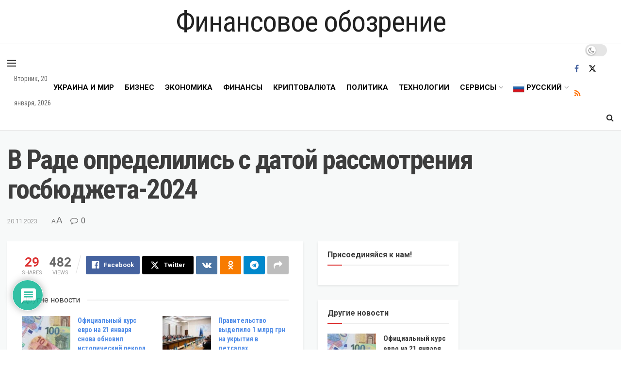

--- FILE ---
content_type: text/html; charset=UTF-8
request_url: https://finoboz.net/finances/v-rade-opredelilis-s-datoj-rassmotreniya-gosbyudzheta-2024/
body_size: 59418
content:
<!doctype html>
<!--[if lt IE 7]> <html class="no-js lt-ie9 lt-ie8 lt-ie7" lang="ru-RU"> <![endif]-->
<!--[if IE 7]>    <html class="no-js lt-ie9 lt-ie8" lang="ru-RU"> <![endif]-->
<!--[if IE 8]>    <html class="no-js lt-ie9" lang="ru-RU"> <![endif]-->
<!--[if IE 9]>    <html class="no-js lt-ie10" lang="ru-RU"> <![endif]-->
<!--[if gt IE 8]><!--> <html class="no-js" lang="ru-RU"> <!--<![endif]-->
<head>
    <meta http-equiv="Content-Type" content="text/html; charset=UTF-8" />
    <meta name='viewport' content='width=device-width, initial-scale=1, user-scalable=yes' />
    <link rel="profile" href="http://gmpg.org/xfn/11" />
    <link rel="pingback" href="https://finoboz.net/xmlrpc.php" />
    <title>В Раде определились с датой рассмотрения госбюджета-2024 &#8212; Финансовое обозрение</title>
<meta name='robots' content='max-image-preview:large' />
			<script type="text/javascript">
			  var jnews_ajax_url = '/?ajax-request=jnews'
			</script>
			<script type="text/javascript">;window.jnews=window.jnews||{},window.jnews.library=window.jnews.library||{},window.jnews.library=function(){"use strict";var e=this;e.win=window,e.doc=document,e.noop=function(){},e.globalBody=e.doc.getElementsByTagName("body")[0],e.globalBody=e.globalBody?e.globalBody:e.doc,e.win.jnewsDataStorage=e.win.jnewsDataStorage||{_storage:new WeakMap,put:function(e,t,n){this._storage.has(e)||this._storage.set(e,new Map),this._storage.get(e).set(t,n)},get:function(e,t){return this._storage.get(e).get(t)},has:function(e,t){return this._storage.has(e)&&this._storage.get(e).has(t)},remove:function(e,t){var n=this._storage.get(e).delete(t);return 0===!this._storage.get(e).size&&this._storage.delete(e),n}},e.windowWidth=function(){return e.win.innerWidth||e.docEl.clientWidth||e.globalBody.clientWidth},e.windowHeight=function(){return e.win.innerHeight||e.docEl.clientHeight||e.globalBody.clientHeight},e.requestAnimationFrame=e.win.requestAnimationFrame||e.win.webkitRequestAnimationFrame||e.win.mozRequestAnimationFrame||e.win.msRequestAnimationFrame||window.oRequestAnimationFrame||function(e){return setTimeout(e,1e3/60)},e.cancelAnimationFrame=e.win.cancelAnimationFrame||e.win.webkitCancelAnimationFrame||e.win.webkitCancelRequestAnimationFrame||e.win.mozCancelAnimationFrame||e.win.msCancelRequestAnimationFrame||e.win.oCancelRequestAnimationFrame||function(e){clearTimeout(e)},e.classListSupport="classList"in document.createElement("_"),e.hasClass=e.classListSupport?function(e,t){return e.classList.contains(t)}:function(e,t){return e.className.indexOf(t)>=0},e.addClass=e.classListSupport?function(t,n){e.hasClass(t,n)||t.classList.add(n)}:function(t,n){e.hasClass(t,n)||(t.className+=" "+n)},e.removeClass=e.classListSupport?function(t,n){e.hasClass(t,n)&&t.classList.remove(n)}:function(t,n){e.hasClass(t,n)&&(t.className=t.className.replace(n,""))},e.objKeys=function(e){var t=[];for(var n in e)Object.prototype.hasOwnProperty.call(e,n)&&t.push(n);return t},e.isObjectSame=function(e,t){var n=!0;return JSON.stringify(e)!==JSON.stringify(t)&&(n=!1),n},e.extend=function(){for(var e,t,n,o=arguments[0]||{},i=1,a=arguments.length;i<a;i++)if(null!==(e=arguments[i]))for(t in e)o!==(n=e[t])&&void 0!==n&&(o[t]=n);return o},e.dataStorage=e.win.jnewsDataStorage,e.isVisible=function(e){return 0!==e.offsetWidth&&0!==e.offsetHeight||e.getBoundingClientRect().length},e.getHeight=function(e){return e.offsetHeight||e.clientHeight||e.getBoundingClientRect().height},e.getWidth=function(e){return e.offsetWidth||e.clientWidth||e.getBoundingClientRect().width},e.supportsPassive=!1;try{var t=Object.defineProperty({},"passive",{get:function(){e.supportsPassive=!0}});"createEvent"in e.doc?e.win.addEventListener("test",null,t):"fireEvent"in e.doc&&e.win.attachEvent("test",null)}catch(e){}e.passiveOption=!!e.supportsPassive&&{passive:!0},e.setStorage=function(e,t){e="jnews-"+e;var n={expired:Math.floor(((new Date).getTime()+432e5)/1e3)};t=Object.assign(n,t);localStorage.setItem(e,JSON.stringify(t))},e.getStorage=function(e){e="jnews-"+e;var t=localStorage.getItem(e);return null!==t&&0<t.length?JSON.parse(localStorage.getItem(e)):{}},e.expiredStorage=function(){var t,n="jnews-";for(var o in localStorage)o.indexOf(n)>-1&&"undefined"!==(t=e.getStorage(o.replace(n,""))).expired&&t.expired<Math.floor((new Date).getTime()/1e3)&&localStorage.removeItem(o)},e.addEvents=function(t,n,o){for(var i in n){var a=["touchstart","touchmove"].indexOf(i)>=0&&!o&&e.passiveOption;"createEvent"in e.doc?t.addEventListener(i,n[i],a):"fireEvent"in e.doc&&t.attachEvent("on"+i,n[i])}},e.removeEvents=function(t,n){for(var o in n)"createEvent"in e.doc?t.removeEventListener(o,n[o]):"fireEvent"in e.doc&&t.detachEvent("on"+o,n[o])},e.triggerEvents=function(t,n,o){var i;o=o||{detail:null};return"createEvent"in e.doc?(!(i=e.doc.createEvent("CustomEvent")||new CustomEvent(n)).initCustomEvent||i.initCustomEvent(n,!0,!1,o),void t.dispatchEvent(i)):"fireEvent"in e.doc?((i=e.doc.createEventObject()).eventType=n,void t.fireEvent("on"+i.eventType,i)):void 0},e.getParents=function(t,n){void 0===n&&(n=e.doc);for(var o=[],i=t.parentNode,a=!1;!a;)if(i){var r=i;r.querySelectorAll(n).length?a=!0:(o.push(r),i=r.parentNode)}else o=[],a=!0;return o},e.forEach=function(e,t,n){for(var o=0,i=e.length;o<i;o++)t.call(n,e[o],o)},e.getText=function(e){return e.innerText||e.textContent},e.setText=function(e,t){var n="object"==typeof t?t.innerText||t.textContent:t;e.innerText&&(e.innerText=n),e.textContent&&(e.textContent=n)},e.httpBuildQuery=function(t){return e.objKeys(t).reduce(function t(n){var o=arguments.length>1&&void 0!==arguments[1]?arguments[1]:null;return function(i,a){var r=n[a];a=encodeURIComponent(a);var s=o?"".concat(o,"[").concat(a,"]"):a;return null==r||"function"==typeof r?(i.push("".concat(s,"=")),i):["number","boolean","string"].includes(typeof r)?(i.push("".concat(s,"=").concat(encodeURIComponent(r))),i):(i.push(e.objKeys(r).reduce(t(r,s),[]).join("&")),i)}}(t),[]).join("&")},e.get=function(t,n,o,i){return o="function"==typeof o?o:e.noop,e.ajax("GET",t,n,o,i)},e.post=function(t,n,o,i){return o="function"==typeof o?o:e.noop,e.ajax("POST",t,n,o,i)},e.ajax=function(t,n,o,i,a){var r=new XMLHttpRequest,s=n,c=e.httpBuildQuery(o);if(t=-1!=["GET","POST"].indexOf(t)?t:"GET",r.open(t,s+("GET"==t?"?"+c:""),!0),"POST"==t&&r.setRequestHeader("Content-type","application/x-www-form-urlencoded"),r.setRequestHeader("X-Requested-With","XMLHttpRequest"),r.onreadystatechange=function(){4===r.readyState&&200<=r.status&&300>r.status&&"function"==typeof i&&i.call(void 0,r.response)},void 0!==a&&!a){return{xhr:r,send:function(){r.send("POST"==t?c:null)}}}return r.send("POST"==t?c:null),{xhr:r}},e.scrollTo=function(t,n,o){function i(e,t,n){this.start=this.position(),this.change=e-this.start,this.currentTime=0,this.increment=20,this.duration=void 0===n?500:n,this.callback=t,this.finish=!1,this.animateScroll()}return Math.easeInOutQuad=function(e,t,n,o){return(e/=o/2)<1?n/2*e*e+t:-n/2*(--e*(e-2)-1)+t},i.prototype.stop=function(){this.finish=!0},i.prototype.move=function(t){e.doc.documentElement.scrollTop=t,e.globalBody.parentNode.scrollTop=t,e.globalBody.scrollTop=t},i.prototype.position=function(){return e.doc.documentElement.scrollTop||e.globalBody.parentNode.scrollTop||e.globalBody.scrollTop},i.prototype.animateScroll=function(){this.currentTime+=this.increment;var t=Math.easeInOutQuad(this.currentTime,this.start,this.change,this.duration);this.move(t),this.currentTime<this.duration&&!this.finish?e.requestAnimationFrame.call(e.win,this.animateScroll.bind(this)):this.callback&&"function"==typeof this.callback&&this.callback()},new i(t,n,o)},e.unwrap=function(t){var n,o=t;e.forEach(t,(function(e,t){n?n+=e:n=e})),o.replaceWith(n)},e.performance={start:function(e){performance.mark(e+"Start")},stop:function(e){performance.mark(e+"End"),performance.measure(e,e+"Start",e+"End")}},e.fps=function(){var t=0,n=0,o=0;!function(){var i=t=0,a=0,r=0,s=document.getElementById("fpsTable"),c=function(t){void 0===document.getElementsByTagName("body")[0]?e.requestAnimationFrame.call(e.win,(function(){c(t)})):document.getElementsByTagName("body")[0].appendChild(t)};null===s&&((s=document.createElement("div")).style.position="fixed",s.style.top="120px",s.style.left="10px",s.style.width="100px",s.style.height="20px",s.style.border="1px solid black",s.style.fontSize="11px",s.style.zIndex="100000",s.style.backgroundColor="white",s.id="fpsTable",c(s));var l=function(){o++,n=Date.now(),(a=(o/(r=(n-t)/1e3)).toPrecision(2))!=i&&(i=a,s.innerHTML=i+"fps"),1<r&&(t=n,o=0),e.requestAnimationFrame.call(e.win,l)};l()}()},e.instr=function(e,t){for(var n=0;n<t.length;n++)if(-1!==e.toLowerCase().indexOf(t[n].toLowerCase()))return!0},e.winLoad=function(t,n){function o(o){if("complete"===e.doc.readyState||"interactive"===e.doc.readyState)return!o||n?setTimeout(t,n||1):t(o),1}o()||e.addEvents(e.win,{load:o})},e.docReady=function(t,n){function o(o){if("complete"===e.doc.readyState||"interactive"===e.doc.readyState)return!o||n?setTimeout(t,n||1):t(o),1}o()||e.addEvents(e.doc,{DOMContentLoaded:o})},e.fireOnce=function(){e.docReady((function(){e.assets=e.assets||[],e.assets.length&&(e.boot(),e.load_assets())}),50)},e.boot=function(){e.length&&e.doc.querySelectorAll("style[media]").forEach((function(e){"not all"==e.getAttribute("media")&&e.removeAttribute("media")}))},e.create_js=function(t,n){var o=e.doc.createElement("script");switch(o.setAttribute("src",t),n){case"defer":o.setAttribute("defer",!0);break;case"async":o.setAttribute("async",!0);break;case"deferasync":o.setAttribute("defer",!0),o.setAttribute("async",!0)}e.globalBody.appendChild(o)},e.load_assets=function(){"object"==typeof e.assets&&e.forEach(e.assets.slice(0),(function(t,n){var o="";t.defer&&(o+="defer"),t.async&&(o+="async"),e.create_js(t.url,o);var i=e.assets.indexOf(t);i>-1&&e.assets.splice(i,1)})),e.assets=jnewsoption.au_scripts=window.jnewsads=[]},e.setCookie=function(e,t,n){var o="";if(n){var i=new Date;i.setTime(i.getTime()+24*n*60*60*1e3),o="; expires="+i.toUTCString()}document.cookie=e+"="+(t||"")+o+"; path=/"},e.getCookie=function(e){for(var t=e+"=",n=document.cookie.split(";"),o=0;o<n.length;o++){for(var i=n[o];" "==i.charAt(0);)i=i.substring(1,i.length);if(0==i.indexOf(t))return i.substring(t.length,i.length)}return null},e.eraseCookie=function(e){document.cookie=e+"=; Path=/; Expires=Thu, 01 Jan 1970 00:00:01 GMT;"},e.docReady((function(){e.globalBody=e.globalBody==e.doc?e.doc.getElementsByTagName("body")[0]:e.globalBody,e.globalBody=e.globalBody?e.globalBody:e.doc})),e.winLoad((function(){e.winLoad((function(){var t=!1;if(void 0!==window.jnewsadmin)if(void 0!==window.file_version_checker){var n=e.objKeys(window.file_version_checker);n.length?n.forEach((function(e){t||"10.0.4"===window.file_version_checker[e]||(t=!0)})):t=!0}else t=!0;t&&(window.jnewsHelper.getMessage(),window.jnewsHelper.getNotice())}),2500)}))},window.jnews.library=new window.jnews.library;</script><link rel='dns-prefetch' href='//www.googletagmanager.com' />
<link rel='dns-prefetch' href='//www.google.com' />
<link rel='dns-prefetch' href='//fonts.googleapis.com' />
<link rel='preconnect' href='https://fonts.gstatic.com' />
<link rel="alternate" type="application/rss+xml" title="Финансовое обозрение &raquo; Лента" href="https://finoboz.net/feed/" />
<link rel="alternate" type="application/rss+xml" title="Финансовое обозрение &raquo; Лента комментариев" href="https://finoboz.net/comments/feed/" />
<link rel="alternate" type="application/rss+xml" title="Финансовое обозрение &raquo; Лента комментариев к &laquo;В Раде определились с датой рассмотрения госбюджета-2024&raquo;" href="https://finoboz.net/finances/v-rade-opredelilis-s-datoj-rassmotreniya-gosbyudzheta-2024/feed/" />
<link rel="alternate" title="oEmbed (JSON)" type="application/json+oembed" href="https://finoboz.net/wp-json/oembed/1.0/embed?url=https%3A%2F%2Ffinoboz.net%2Ffinances%2Fv-rade-opredelilis-s-datoj-rassmotreniya-gosbyudzheta-2024%2F" />
<link rel="alternate" title="oEmbed (XML)" type="text/xml+oembed" href="https://finoboz.net/wp-json/oembed/1.0/embed?url=https%3A%2F%2Ffinoboz.net%2Ffinances%2Fv-rade-opredelilis-s-datoj-rassmotreniya-gosbyudzheta-2024%2F&#038;format=xml" />
<style id='wp-img-auto-sizes-contain-inline-css' type='text/css'>
img:is([sizes=auto i],[sizes^="auto," i]){contain-intrinsic-size:3000px 1500px}
/*# sourceURL=wp-img-auto-sizes-contain-inline-css */
</style>
<style id='wp-emoji-styles-inline-css' type='text/css'>

	img.wp-smiley, img.emoji {
		display: inline !important;
		border: none !important;
		box-shadow: none !important;
		height: 1em !important;
		width: 1em !important;
		margin: 0 0.07em !important;
		vertical-align: -0.1em !important;
		background: none !important;
		padding: 0 !important;
	}
/*# sourceURL=wp-emoji-styles-inline-css */
</style>
<link rel='stylesheet' id='wp-block-library-css' href='https://finoboz.net/wp-includes/css/dist/block-library/style.min.css?ver=6.9' type='text/css' media='all' />
<style id='classic-theme-styles-inline-css' type='text/css'>
/*! This file is auto-generated */
.wp-block-button__link{color:#fff;background-color:#32373c;border-radius:9999px;box-shadow:none;text-decoration:none;padding:calc(.667em + 2px) calc(1.333em + 2px);font-size:1.125em}.wp-block-file__button{background:#32373c;color:#fff;text-decoration:none}
/*# sourceURL=/wp-includes/css/classic-themes.min.css */
</style>
<link rel='stylesheet' id='jnews-faq-css' href='https://finoboz.net/wp-content/plugins/jnews-essential/assets/css/faq.css?ver=12.0.3' type='text/css' media='all' />
<style id='global-styles-inline-css' type='text/css'>
:root{--wp--preset--aspect-ratio--square: 1;--wp--preset--aspect-ratio--4-3: 4/3;--wp--preset--aspect-ratio--3-4: 3/4;--wp--preset--aspect-ratio--3-2: 3/2;--wp--preset--aspect-ratio--2-3: 2/3;--wp--preset--aspect-ratio--16-9: 16/9;--wp--preset--aspect-ratio--9-16: 9/16;--wp--preset--color--black: #000000;--wp--preset--color--cyan-bluish-gray: #abb8c3;--wp--preset--color--white: #ffffff;--wp--preset--color--pale-pink: #f78da7;--wp--preset--color--vivid-red: #cf2e2e;--wp--preset--color--luminous-vivid-orange: #ff6900;--wp--preset--color--luminous-vivid-amber: #fcb900;--wp--preset--color--light-green-cyan: #7bdcb5;--wp--preset--color--vivid-green-cyan: #00d084;--wp--preset--color--pale-cyan-blue: #8ed1fc;--wp--preset--color--vivid-cyan-blue: #0693e3;--wp--preset--color--vivid-purple: #9b51e0;--wp--preset--gradient--vivid-cyan-blue-to-vivid-purple: linear-gradient(135deg,rgb(6,147,227) 0%,rgb(155,81,224) 100%);--wp--preset--gradient--light-green-cyan-to-vivid-green-cyan: linear-gradient(135deg,rgb(122,220,180) 0%,rgb(0,208,130) 100%);--wp--preset--gradient--luminous-vivid-amber-to-luminous-vivid-orange: linear-gradient(135deg,rgb(252,185,0) 0%,rgb(255,105,0) 100%);--wp--preset--gradient--luminous-vivid-orange-to-vivid-red: linear-gradient(135deg,rgb(255,105,0) 0%,rgb(207,46,46) 100%);--wp--preset--gradient--very-light-gray-to-cyan-bluish-gray: linear-gradient(135deg,rgb(238,238,238) 0%,rgb(169,184,195) 100%);--wp--preset--gradient--cool-to-warm-spectrum: linear-gradient(135deg,rgb(74,234,220) 0%,rgb(151,120,209) 20%,rgb(207,42,186) 40%,rgb(238,44,130) 60%,rgb(251,105,98) 80%,rgb(254,248,76) 100%);--wp--preset--gradient--blush-light-purple: linear-gradient(135deg,rgb(255,206,236) 0%,rgb(152,150,240) 100%);--wp--preset--gradient--blush-bordeaux: linear-gradient(135deg,rgb(254,205,165) 0%,rgb(254,45,45) 50%,rgb(107,0,62) 100%);--wp--preset--gradient--luminous-dusk: linear-gradient(135deg,rgb(255,203,112) 0%,rgb(199,81,192) 50%,rgb(65,88,208) 100%);--wp--preset--gradient--pale-ocean: linear-gradient(135deg,rgb(255,245,203) 0%,rgb(182,227,212) 50%,rgb(51,167,181) 100%);--wp--preset--gradient--electric-grass: linear-gradient(135deg,rgb(202,248,128) 0%,rgb(113,206,126) 100%);--wp--preset--gradient--midnight: linear-gradient(135deg,rgb(2,3,129) 0%,rgb(40,116,252) 100%);--wp--preset--font-size--small: 13px;--wp--preset--font-size--medium: 20px;--wp--preset--font-size--large: 36px;--wp--preset--font-size--x-large: 42px;--wp--preset--spacing--20: 0.44rem;--wp--preset--spacing--30: 0.67rem;--wp--preset--spacing--40: 1rem;--wp--preset--spacing--50: 1.5rem;--wp--preset--spacing--60: 2.25rem;--wp--preset--spacing--70: 3.38rem;--wp--preset--spacing--80: 5.06rem;--wp--preset--shadow--natural: 6px 6px 9px rgba(0, 0, 0, 0.2);--wp--preset--shadow--deep: 12px 12px 50px rgba(0, 0, 0, 0.4);--wp--preset--shadow--sharp: 6px 6px 0px rgba(0, 0, 0, 0.2);--wp--preset--shadow--outlined: 6px 6px 0px -3px rgb(255, 255, 255), 6px 6px rgb(0, 0, 0);--wp--preset--shadow--crisp: 6px 6px 0px rgb(0, 0, 0);}:where(.is-layout-flex){gap: 0.5em;}:where(.is-layout-grid){gap: 0.5em;}body .is-layout-flex{display: flex;}.is-layout-flex{flex-wrap: wrap;align-items: center;}.is-layout-flex > :is(*, div){margin: 0;}body .is-layout-grid{display: grid;}.is-layout-grid > :is(*, div){margin: 0;}:where(.wp-block-columns.is-layout-flex){gap: 2em;}:where(.wp-block-columns.is-layout-grid){gap: 2em;}:where(.wp-block-post-template.is-layout-flex){gap: 1.25em;}:where(.wp-block-post-template.is-layout-grid){gap: 1.25em;}.has-black-color{color: var(--wp--preset--color--black) !important;}.has-cyan-bluish-gray-color{color: var(--wp--preset--color--cyan-bluish-gray) !important;}.has-white-color{color: var(--wp--preset--color--white) !important;}.has-pale-pink-color{color: var(--wp--preset--color--pale-pink) !important;}.has-vivid-red-color{color: var(--wp--preset--color--vivid-red) !important;}.has-luminous-vivid-orange-color{color: var(--wp--preset--color--luminous-vivid-orange) !important;}.has-luminous-vivid-amber-color{color: var(--wp--preset--color--luminous-vivid-amber) !important;}.has-light-green-cyan-color{color: var(--wp--preset--color--light-green-cyan) !important;}.has-vivid-green-cyan-color{color: var(--wp--preset--color--vivid-green-cyan) !important;}.has-pale-cyan-blue-color{color: var(--wp--preset--color--pale-cyan-blue) !important;}.has-vivid-cyan-blue-color{color: var(--wp--preset--color--vivid-cyan-blue) !important;}.has-vivid-purple-color{color: var(--wp--preset--color--vivid-purple) !important;}.has-black-background-color{background-color: var(--wp--preset--color--black) !important;}.has-cyan-bluish-gray-background-color{background-color: var(--wp--preset--color--cyan-bluish-gray) !important;}.has-white-background-color{background-color: var(--wp--preset--color--white) !important;}.has-pale-pink-background-color{background-color: var(--wp--preset--color--pale-pink) !important;}.has-vivid-red-background-color{background-color: var(--wp--preset--color--vivid-red) !important;}.has-luminous-vivid-orange-background-color{background-color: var(--wp--preset--color--luminous-vivid-orange) !important;}.has-luminous-vivid-amber-background-color{background-color: var(--wp--preset--color--luminous-vivid-amber) !important;}.has-light-green-cyan-background-color{background-color: var(--wp--preset--color--light-green-cyan) !important;}.has-vivid-green-cyan-background-color{background-color: var(--wp--preset--color--vivid-green-cyan) !important;}.has-pale-cyan-blue-background-color{background-color: var(--wp--preset--color--pale-cyan-blue) !important;}.has-vivid-cyan-blue-background-color{background-color: var(--wp--preset--color--vivid-cyan-blue) !important;}.has-vivid-purple-background-color{background-color: var(--wp--preset--color--vivid-purple) !important;}.has-black-border-color{border-color: var(--wp--preset--color--black) !important;}.has-cyan-bluish-gray-border-color{border-color: var(--wp--preset--color--cyan-bluish-gray) !important;}.has-white-border-color{border-color: var(--wp--preset--color--white) !important;}.has-pale-pink-border-color{border-color: var(--wp--preset--color--pale-pink) !important;}.has-vivid-red-border-color{border-color: var(--wp--preset--color--vivid-red) !important;}.has-luminous-vivid-orange-border-color{border-color: var(--wp--preset--color--luminous-vivid-orange) !important;}.has-luminous-vivid-amber-border-color{border-color: var(--wp--preset--color--luminous-vivid-amber) !important;}.has-light-green-cyan-border-color{border-color: var(--wp--preset--color--light-green-cyan) !important;}.has-vivid-green-cyan-border-color{border-color: var(--wp--preset--color--vivid-green-cyan) !important;}.has-pale-cyan-blue-border-color{border-color: var(--wp--preset--color--pale-cyan-blue) !important;}.has-vivid-cyan-blue-border-color{border-color: var(--wp--preset--color--vivid-cyan-blue) !important;}.has-vivid-purple-border-color{border-color: var(--wp--preset--color--vivid-purple) !important;}.has-vivid-cyan-blue-to-vivid-purple-gradient-background{background: var(--wp--preset--gradient--vivid-cyan-blue-to-vivid-purple) !important;}.has-light-green-cyan-to-vivid-green-cyan-gradient-background{background: var(--wp--preset--gradient--light-green-cyan-to-vivid-green-cyan) !important;}.has-luminous-vivid-amber-to-luminous-vivid-orange-gradient-background{background: var(--wp--preset--gradient--luminous-vivid-amber-to-luminous-vivid-orange) !important;}.has-luminous-vivid-orange-to-vivid-red-gradient-background{background: var(--wp--preset--gradient--luminous-vivid-orange-to-vivid-red) !important;}.has-very-light-gray-to-cyan-bluish-gray-gradient-background{background: var(--wp--preset--gradient--very-light-gray-to-cyan-bluish-gray) !important;}.has-cool-to-warm-spectrum-gradient-background{background: var(--wp--preset--gradient--cool-to-warm-spectrum) !important;}.has-blush-light-purple-gradient-background{background: var(--wp--preset--gradient--blush-light-purple) !important;}.has-blush-bordeaux-gradient-background{background: var(--wp--preset--gradient--blush-bordeaux) !important;}.has-luminous-dusk-gradient-background{background: var(--wp--preset--gradient--luminous-dusk) !important;}.has-pale-ocean-gradient-background{background: var(--wp--preset--gradient--pale-ocean) !important;}.has-electric-grass-gradient-background{background: var(--wp--preset--gradient--electric-grass) !important;}.has-midnight-gradient-background{background: var(--wp--preset--gradient--midnight) !important;}.has-small-font-size{font-size: var(--wp--preset--font-size--small) !important;}.has-medium-font-size{font-size: var(--wp--preset--font-size--medium) !important;}.has-large-font-size{font-size: var(--wp--preset--font-size--large) !important;}.has-x-large-font-size{font-size: var(--wp--preset--font-size--x-large) !important;}
:where(.wp-block-post-template.is-layout-flex){gap: 1.25em;}:where(.wp-block-post-template.is-layout-grid){gap: 1.25em;}
:where(.wp-block-term-template.is-layout-flex){gap: 1.25em;}:where(.wp-block-term-template.is-layout-grid){gap: 1.25em;}
:where(.wp-block-columns.is-layout-flex){gap: 2em;}:where(.wp-block-columns.is-layout-grid){gap: 2em;}
:root :where(.wp-block-pullquote){font-size: 1.5em;line-height: 1.6;}
/*# sourceURL=global-styles-inline-css */
</style>
<link rel='stylesheet' id='js_composer_front-css' href='https://finoboz.net/wp-content/plugins/js_composer/assets/css/js_composer.min.css?ver=8.7.2' type='text/css' media='all' />
<link rel='stylesheet' id='elementor-frontend-css' href='https://finoboz.net/wp-content/plugins/elementor/assets/css/frontend.min.css?ver=3.34.1' type='text/css' media='all' />
<link rel='stylesheet' id='jeg_customizer_font-css' href='//fonts.googleapis.com/css?family=Roboto%3Aregular%2C700%7CRoboto+Condensed%3Aregular%2C700&#038;display=swap&#038;ver=1.3.2' type='text/css' media='all' />
<link rel='stylesheet' id='wpdiscuz-frontend-css-css' href='https://finoboz.net/wp-content/plugins/wpdiscuz/themes/default/style.css?ver=7.6.45' type='text/css' media='all' />
<style id='wpdiscuz-frontend-css-inline-css' type='text/css'>
 #wpdcom .wpd-blog-administrator .wpd-comment-label{color:#ffffff;background-color:#00B38F;border:none}#wpdcom .wpd-blog-administrator .wpd-comment-author, #wpdcom .wpd-blog-administrator .wpd-comment-author a{color:#00B38F}#wpdcom.wpd-layout-1 .wpd-comment .wpd-blog-administrator .wpd-avatar img{border-color:#00B38F}#wpdcom.wpd-layout-2 .wpd-comment.wpd-reply .wpd-comment-wrap.wpd-blog-administrator{border-left:3px solid #00B38F}#wpdcom.wpd-layout-2 .wpd-comment .wpd-blog-administrator .wpd-avatar img{border-bottom-color:#00B38F}#wpdcom.wpd-layout-3 .wpd-blog-administrator .wpd-comment-subheader{border-top:1px dashed #00B38F}#wpdcom.wpd-layout-3 .wpd-reply .wpd-blog-administrator .wpd-comment-right{border-left:1px solid #00B38F}#wpdcom .wpd-blog-editor .wpd-comment-label{color:#ffffff;background-color:#00B38F;border:none}#wpdcom .wpd-blog-editor .wpd-comment-author, #wpdcom .wpd-blog-editor .wpd-comment-author a{color:#00B38F}#wpdcom.wpd-layout-1 .wpd-comment .wpd-blog-editor .wpd-avatar img{border-color:#00B38F}#wpdcom.wpd-layout-2 .wpd-comment.wpd-reply .wpd-comment-wrap.wpd-blog-editor{border-left:3px solid #00B38F}#wpdcom.wpd-layout-2 .wpd-comment .wpd-blog-editor .wpd-avatar img{border-bottom-color:#00B38F}#wpdcom.wpd-layout-3 .wpd-blog-editor .wpd-comment-subheader{border-top:1px dashed #00B38F}#wpdcom.wpd-layout-3 .wpd-reply .wpd-blog-editor .wpd-comment-right{border-left:1px solid #00B38F}#wpdcom .wpd-blog-author .wpd-comment-label{color:#ffffff;background-color:#00B38F;border:none}#wpdcom .wpd-blog-author .wpd-comment-author, #wpdcom .wpd-blog-author .wpd-comment-author a{color:#00B38F}#wpdcom.wpd-layout-1 .wpd-comment .wpd-blog-author .wpd-avatar img{border-color:#00B38F}#wpdcom.wpd-layout-2 .wpd-comment .wpd-blog-author .wpd-avatar img{border-bottom-color:#00B38F}#wpdcom.wpd-layout-3 .wpd-blog-author .wpd-comment-subheader{border-top:1px dashed #00B38F}#wpdcom.wpd-layout-3 .wpd-reply .wpd-blog-author .wpd-comment-right{border-left:1px solid #00B38F}#wpdcom .wpd-blog-contributor .wpd-comment-label{color:#ffffff;background-color:#00B38F;border:none}#wpdcom .wpd-blog-contributor .wpd-comment-author, #wpdcom .wpd-blog-contributor .wpd-comment-author a{color:#00B38F}#wpdcom.wpd-layout-1 .wpd-comment .wpd-blog-contributor .wpd-avatar img{border-color:#00B38F}#wpdcom.wpd-layout-2 .wpd-comment .wpd-blog-contributor .wpd-avatar img{border-bottom-color:#00B38F}#wpdcom.wpd-layout-3 .wpd-blog-contributor .wpd-comment-subheader{border-top:1px dashed #00B38F}#wpdcom.wpd-layout-3 .wpd-reply .wpd-blog-contributor .wpd-comment-right{border-left:1px solid #00B38F}#wpdcom .wpd-blog-subscriber .wpd-comment-label{color:#ffffff;background-color:#00B38F;border:none}#wpdcom .wpd-blog-subscriber .wpd-comment-author, #wpdcom .wpd-blog-subscriber .wpd-comment-author a{color:#00B38F}#wpdcom.wpd-layout-2 .wpd-comment .wpd-blog-subscriber .wpd-avatar img{border-bottom-color:#00B38F}#wpdcom.wpd-layout-3 .wpd-blog-subscriber .wpd-comment-subheader{border-top:1px dashed #00B38F}#wpdcom .wpd-blog-post_author .wpd-comment-label{color:#ffffff;background-color:#00B38F;border:none}#wpdcom .wpd-blog-post_author .wpd-comment-author, #wpdcom .wpd-blog-post_author .wpd-comment-author a{color:#00B38F}#wpdcom .wpd-blog-post_author .wpd-avatar img{border-color:#00B38F}#wpdcom.wpd-layout-1 .wpd-comment .wpd-blog-post_author .wpd-avatar img{border-color:#00B38F}#wpdcom.wpd-layout-2 .wpd-comment.wpd-reply .wpd-comment-wrap.wpd-blog-post_author{border-left:3px solid #00B38F}#wpdcom.wpd-layout-2 .wpd-comment .wpd-blog-post_author .wpd-avatar img{border-bottom-color:#00B38F}#wpdcom.wpd-layout-3 .wpd-blog-post_author .wpd-comment-subheader{border-top:1px dashed #00B38F}#wpdcom.wpd-layout-3 .wpd-reply .wpd-blog-post_author .wpd-comment-right{border-left:1px solid #00B38F}#wpdcom .wpd-blog-guest .wpd-comment-label{color:#ffffff;background-color:#00B38F;border:none}#wpdcom .wpd-blog-guest .wpd-comment-author, #wpdcom .wpd-blog-guest .wpd-comment-author a{color:#00B38F}#wpdcom.wpd-layout-3 .wpd-blog-guest .wpd-comment-subheader{border-top:1px dashed #00B38F}#comments, #respond, .comments-area, #wpdcom{}#wpdcom .ql-editor > *{color:#777777}#wpdcom .ql-editor::before{}#wpdcom .ql-toolbar{border:1px solid #DDDDDD;border-top:none}#wpdcom .ql-container{border:1px solid #DDDDDD;border-bottom:none}#wpdcom .wpd-form-row .wpdiscuz-item input[type="text"], #wpdcom .wpd-form-row .wpdiscuz-item input[type="email"], #wpdcom .wpd-form-row .wpdiscuz-item input[type="url"], #wpdcom .wpd-form-row .wpdiscuz-item input[type="color"], #wpdcom .wpd-form-row .wpdiscuz-item input[type="date"], #wpdcom .wpd-form-row .wpdiscuz-item input[type="datetime"], #wpdcom .wpd-form-row .wpdiscuz-item input[type="datetime-local"], #wpdcom .wpd-form-row .wpdiscuz-item input[type="month"], #wpdcom .wpd-form-row .wpdiscuz-item input[type="number"], #wpdcom .wpd-form-row .wpdiscuz-item input[type="time"], #wpdcom textarea, #wpdcom select{border:1px solid #DDDDDD;color:#777777}#wpdcom .wpd-form-row .wpdiscuz-item textarea{border:1px solid #DDDDDD}#wpdcom input::placeholder, #wpdcom textarea::placeholder, #wpdcom input::-moz-placeholder, #wpdcom textarea::-webkit-input-placeholder{}#wpdcom .wpd-comment-text{color:#777777}#wpdcom .wpd-thread-head .wpd-thread-info{border-bottom:2px solid #00B38F}#wpdcom .wpd-thread-head .wpd-thread-info.wpd-reviews-tab svg{fill:#00B38F}#wpdcom .wpd-thread-head .wpdiscuz-user-settings{border-bottom:2px solid #00B38F}#wpdcom .wpd-thread-head .wpdiscuz-user-settings:hover{color:#00B38F}#wpdcom .wpd-comment .wpd-follow-link:hover{color:#00B38F}#wpdcom .wpd-comment-status .wpd-sticky{color:#00B38F}#wpdcom .wpd-thread-filter .wpdf-active{color:#00B38F;border-bottom-color:#00B38F}#wpdcom .wpd-comment-info-bar{border:1px dashed #33c3a6;background:#e6f8f4}#wpdcom .wpd-comment-info-bar .wpd-current-view i{color:#00B38F}#wpdcom .wpd-filter-view-all:hover{background:#00B38F}#wpdcom .wpdiscuz-item .wpdiscuz-rating > label{color:#DDDDDD}#wpdcom .wpdiscuz-item .wpdiscuz-rating:not(:checked) > label:hover, .wpdiscuz-rating:not(:checked) > label:hover ~ label{}#wpdcom .wpdiscuz-item .wpdiscuz-rating > input ~ label:hover, #wpdcom .wpdiscuz-item .wpdiscuz-rating > input:not(:checked) ~ label:hover ~ label, #wpdcom .wpdiscuz-item .wpdiscuz-rating > input:not(:checked) ~ label:hover ~ label{color:#FFED85}#wpdcom .wpdiscuz-item .wpdiscuz-rating > input:checked ~ label:hover, #wpdcom .wpdiscuz-item .wpdiscuz-rating > input:checked ~ label:hover, #wpdcom .wpdiscuz-item .wpdiscuz-rating > label:hover ~ input:checked ~ label, #wpdcom .wpdiscuz-item .wpdiscuz-rating > input:checked + label:hover ~ label, #wpdcom .wpdiscuz-item .wpdiscuz-rating > input:checked ~ label:hover ~ label, .wpd-custom-field .wcf-active-star, #wpdcom .wpdiscuz-item .wpdiscuz-rating > input:checked ~ label{color:#FFD700}#wpd-post-rating .wpd-rating-wrap .wpd-rating-stars svg .wpd-star{fill:#DDDDDD}#wpd-post-rating .wpd-rating-wrap .wpd-rating-stars svg .wpd-active{fill:#FFD700}#wpd-post-rating .wpd-rating-wrap .wpd-rate-starts svg .wpd-star{fill:#DDDDDD}#wpd-post-rating .wpd-rating-wrap .wpd-rate-starts:hover svg .wpd-star{fill:#FFED85}#wpd-post-rating.wpd-not-rated .wpd-rating-wrap .wpd-rate-starts svg:hover ~ svg .wpd-star{fill:#DDDDDD}.wpdiscuz-post-rating-wrap .wpd-rating .wpd-rating-wrap .wpd-rating-stars svg .wpd-star{fill:#DDDDDD}.wpdiscuz-post-rating-wrap .wpd-rating .wpd-rating-wrap .wpd-rating-stars svg .wpd-active{fill:#FFD700}#wpdcom .wpd-comment .wpd-follow-active{color:#ff7a00}#wpdcom .page-numbers{color:#555;border:#555 1px solid}#wpdcom span.current{background:#555}#wpdcom.wpd-layout-1 .wpd-new-loaded-comment > .wpd-comment-wrap > .wpd-comment-right{background:#FFFAD6}#wpdcom.wpd-layout-2 .wpd-new-loaded-comment.wpd-comment > .wpd-comment-wrap > .wpd-comment-right{background:#FFFAD6}#wpdcom.wpd-layout-2 .wpd-new-loaded-comment.wpd-comment.wpd-reply > .wpd-comment-wrap > .wpd-comment-right{background:transparent}#wpdcom.wpd-layout-2 .wpd-new-loaded-comment.wpd-comment.wpd-reply > .wpd-comment-wrap{background:#FFFAD6}#wpdcom.wpd-layout-3 .wpd-new-loaded-comment.wpd-comment > .wpd-comment-wrap > .wpd-comment-right{background:#FFFAD6}#wpdcom .wpd-follow:hover i, #wpdcom .wpd-unfollow:hover i, #wpdcom .wpd-comment .wpd-follow-active:hover i{color:#00B38F}#wpdcom .wpdiscuz-readmore{cursor:pointer;color:#00B38F}.wpd-custom-field .wcf-pasiv-star, #wpcomm .wpdiscuz-item .wpdiscuz-rating > label{color:#DDDDDD}.wpd-wrapper .wpd-list-item.wpd-active{border-top:3px solid #00B38F}#wpdcom.wpd-layout-2 .wpd-comment.wpd-reply.wpd-unapproved-comment .wpd-comment-wrap{border-left:3px solid #FFFAD6}#wpdcom.wpd-layout-3 .wpd-comment.wpd-reply.wpd-unapproved-comment .wpd-comment-right{border-left:1px solid #FFFAD6}#wpdcom .wpd-prim-button{background-color:#07B290;color:#FFFFFF}#wpdcom .wpd_label__check i.wpdicon-on{color:#07B290;border:1px solid #83d9c8}#wpd-bubble-wrapper #wpd-bubble-all-comments-count{color:#1DB99A}#wpd-bubble-wrapper > div{background-color:#1DB99A}#wpd-bubble-wrapper > #wpd-bubble #wpd-bubble-add-message{background-color:#1DB99A}#wpd-bubble-wrapper > #wpd-bubble #wpd-bubble-add-message::before{border-left-color:#1DB99A;border-right-color:#1DB99A}#wpd-bubble-wrapper.wpd-right-corner > #wpd-bubble #wpd-bubble-add-message::before{border-left-color:#1DB99A;border-right-color:#1DB99A}.wpd-inline-icon-wrapper path.wpd-inline-icon-first{fill:#1DB99A}.wpd-inline-icon-count{background-color:#1DB99A}.wpd-inline-icon-count::before{border-right-color:#1DB99A}.wpd-inline-form-wrapper::before{border-bottom-color:#1DB99A}.wpd-inline-form-question{background-color:#1DB99A}.wpd-inline-form{background-color:#1DB99A}.wpd-last-inline-comments-wrapper{border-color:#1DB99A}.wpd-last-inline-comments-wrapper::before{border-bottom-color:#1DB99A}.wpd-last-inline-comments-wrapper .wpd-view-all-inline-comments{background:#1DB99A}.wpd-last-inline-comments-wrapper .wpd-view-all-inline-comments:hover,.wpd-last-inline-comments-wrapper .wpd-view-all-inline-comments:active,.wpd-last-inline-comments-wrapper .wpd-view-all-inline-comments:focus{background-color:#1DB99A}#wpdcom .ql-snow .ql-tooltip[data-mode="link"]::before{content:"Введите ссылку:"}#wpdcom .ql-snow .ql-tooltip.ql-editing a.ql-action::after{content:"Сохранить"}.comments-area{width:auto}
/*# sourceURL=wpdiscuz-frontend-css-inline-css */
</style>
<link rel='stylesheet' id='wpdiscuz-fa-css' href='https://finoboz.net/wp-content/plugins/wpdiscuz/assets/third-party/font-awesome-5.13.0/css/fa.min.css?ver=7.6.45' type='text/css' media='all' />
<link rel='stylesheet' id='wpdiscuz-combo-css-css' href='https://finoboz.net/wp-content/plugins/wpdiscuz/assets/css/wpdiscuz-combo.min.css?ver=6.9' type='text/css' media='all' />
<link rel='stylesheet' id='font-awesome-css' href='https://finoboz.net/wp-content/plugins/elementor/assets/lib/font-awesome/css/font-awesome.min.css?ver=4.7.0' type='text/css' media='all' />
<link rel='stylesheet' id='jnews-frontend-css' href='https://finoboz.net/wp-content/themes/jnews/assets/dist/frontend.min.css?ver=12.0.3' type='text/css' media='all' />
<link rel='stylesheet' id='jnews-js-composer-css' href='https://finoboz.net/wp-content/themes/jnews/assets/css/js-composer-frontend.css?ver=12.0.3' type='text/css' media='all' />
<link rel='stylesheet' id='jnews-elementor-css' href='https://finoboz.net/wp-content/themes/jnews/assets/css/elementor-frontend.css?ver=12.0.3' type='text/css' media='all' />
<link rel='stylesheet' id='jnews-style-css' href='https://finoboz.net/wp-content/themes/jnews/style.css?ver=12.0.3' type='text/css' media='all' />
<link rel='stylesheet' id='jnews-darkmode-css' href='https://finoboz.net/wp-content/themes/jnews/assets/css/darkmode.css?ver=12.0.3' type='text/css' media='all' />
<link rel='stylesheet' id='jnews-scheme-css' href='https://finoboz.net/wp-content/themes/jnews/data/import/citynews/scheme.css?ver=12.0.3' type='text/css' media='all' />
<link rel='stylesheet' id='jnews-select-share-css' href='https://finoboz.net/wp-content/plugins/jnews-social-share/assets/css/plugin.css' type='text/css' media='all' />
<script type="text/javascript" src="https://finoboz.net/wp-includes/js/jquery/jquery.min.js?ver=3.7.1" id="jquery-core-js"></script>
<script type="text/javascript" src="https://finoboz.net/wp-includes/js/jquery/jquery-migrate.min.js?ver=3.4.1" id="jquery-migrate-js"></script>
<script type="text/javascript" src="https://www.googletagmanager.com/gtag/js?id=G-95ZYZFKZLH" id="jnews-google-tag-manager-js" defer></script>
<script type="text/javascript" id="jnews-google-tag-manager-js-after">
/* <![CDATA[ */
				window.addEventListener('DOMContentLoaded', function() {
					(function() {
						window.dataLayer = window.dataLayer || [];
						function gtag(){dataLayer.push(arguments);}
						gtag('js', new Date());
						gtag('config', 'G-95ZYZFKZLH');
					})();
				});
				
//# sourceURL=jnews-google-tag-manager-js-after
/* ]]> */
</script>
<script></script><link rel="https://api.w.org/" href="https://finoboz.net/wp-json/" /><link rel="alternate" title="JSON" type="application/json" href="https://finoboz.net/wp-json/wp/v2/posts/504624" /><link rel="EditURI" type="application/rsd+xml" title="RSD" href="https://finoboz.net/xmlrpc.php?rsd" />
<meta name="generator" content="WordPress 6.9" />
<link rel="canonical" href="https://finoboz.net/finances/v-rade-opredelilis-s-datoj-rassmotreniya-gosbyudzheta-2024/" />
<link rel='shortlink' href='https://finoboz.net/?p=504624' />
<meta name="generator" content="Elementor 3.34.1; features: additional_custom_breakpoints; settings: css_print_method-external, google_font-enabled, font_display-auto">
			<style>
				.e-con.e-parent:nth-of-type(n+4):not(.e-lazyloaded):not(.e-no-lazyload),
				.e-con.e-parent:nth-of-type(n+4):not(.e-lazyloaded):not(.e-no-lazyload) * {
					background-image: none !important;
				}
				@media screen and (max-height: 1024px) {
					.e-con.e-parent:nth-of-type(n+3):not(.e-lazyloaded):not(.e-no-lazyload),
					.e-con.e-parent:nth-of-type(n+3):not(.e-lazyloaded):not(.e-no-lazyload) * {
						background-image: none !important;
					}
				}
				@media screen and (max-height: 640px) {
					.e-con.e-parent:nth-of-type(n+2):not(.e-lazyloaded):not(.e-no-lazyload),
					.e-con.e-parent:nth-of-type(n+2):not(.e-lazyloaded):not(.e-no-lazyload) * {
						background-image: none !important;
					}
				}
			</style>
			<meta name="generator" content="Powered by WPBakery Page Builder - drag and drop page builder for WordPress."/>
<link rel="icon" href="https://finoboz.net/wp-content/uploads/2025/08/favicon.ico" sizes="32x32" />
<link rel="icon" href="https://finoboz.net/wp-content/uploads/2025/08/favicon.ico" sizes="192x192" />
<link rel="apple-touch-icon" href="https://finoboz.net/wp-content/uploads/2025/08/favicon.ico" />
<meta name="msapplication-TileImage" content="https://finoboz.net/wp-content/uploads/2025/08/favicon.ico" />
<style id="jeg_dynamic_css" type="text/css" data-type="jeg_custom-css">.jeg_container, .jeg_content, .jeg_boxed .jeg_main .jeg_container, .jeg_autoload_separator { background-color : #f7f9f9; } body { --j-body-color : #666666; --j-accent-color : #dd3333; --j-heading-color : #3d3d3d; --j-entry-link-color : #518de8; } body,.jeg_newsfeed_list .tns-outer .tns-controls button,.jeg_filter_button,.owl-carousel .owl-nav div,.jeg_readmore,.jeg_hero_style_7 .jeg_post_meta a,.widget_calendar thead th,.widget_calendar tfoot a,.jeg_socialcounter a,.entry-header .jeg_meta_like a,.entry-header .jeg_meta_comment a,.entry-header .jeg_meta_donation a,.entry-header .jeg_meta_bookmark a,.entry-content tbody tr:hover,.entry-content th,.jeg_splitpost_nav li:hover a,#breadcrumbs a,.jeg_author_socials a:hover,.jeg_footer_content a,.jeg_footer_bottom a,.jeg_cartcontent,.woocommerce .woocommerce-breadcrumb a { color : #666666; } a, .jeg_menu_style_5>li>a:hover, .jeg_menu_style_5>li.sfHover>a, .jeg_menu_style_5>li.current-menu-item>a, .jeg_menu_style_5>li.current-menu-ancestor>a, .jeg_navbar .jeg_menu:not(.jeg_main_menu)>li>a:hover, .jeg_midbar .jeg_menu:not(.jeg_main_menu)>li>a:hover, .jeg_side_tabs li.active, .jeg_block_heading_5 strong, .jeg_block_heading_6 strong, .jeg_block_heading_7 strong, .jeg_block_heading_8 strong, .jeg_subcat_list li a:hover, .jeg_subcat_list li button:hover, .jeg_pl_lg_7 .jeg_thumb .jeg_post_category a, .jeg_pl_xs_2:before, .jeg_pl_xs_4 .jeg_postblock_content:before, .jeg_postblock .jeg_post_title a:hover, .jeg_hero_style_6 .jeg_post_title a:hover, .jeg_sidefeed .jeg_pl_xs_3 .jeg_post_title a:hover, .widget_jnews_popular .jeg_post_title a:hover, .jeg_meta_author a, .widget_archive li a:hover, .widget_pages li a:hover, .widget_meta li a:hover, .widget_recent_entries li a:hover, .widget_rss li a:hover, .widget_rss cite, .widget_categories li a:hover, .widget_categories li.current-cat>a, #breadcrumbs a:hover, .jeg_share_count .counts, .commentlist .bypostauthor>.comment-body>.comment-author>.fn, span.required, .jeg_review_title, .bestprice .price, .authorlink a:hover, .jeg_vertical_playlist .jeg_video_playlist_play_icon, .jeg_vertical_playlist .jeg_video_playlist_item.active .jeg_video_playlist_thumbnail:before, .jeg_horizontal_playlist .jeg_video_playlist_play, .woocommerce li.product .pricegroup .button, .widget_display_forums li a:hover, .widget_display_topics li:before, .widget_display_replies li:before, .widget_display_views li:before, .bbp-breadcrumb a:hover, .jeg_mobile_menu li.sfHover>a, .jeg_mobile_menu li a:hover, .split-template-6 .pagenum, .jeg_mobile_menu_style_5>li>a:hover, .jeg_mobile_menu_style_5>li.sfHover>a, .jeg_mobile_menu_style_5>li.current-menu-item>a, .jeg_mobile_menu_style_5>li.current-menu-ancestor>a, .jeg_mobile_menu.jeg_menu_dropdown li.open > div > a ,.jeg_menu_dropdown.language-swicher .sub-menu li a:hover { color : #dd3333; } .jeg_menu_style_1>li>a:before, .jeg_menu_style_2>li>a:before, .jeg_menu_style_3>li>a:before, .jeg_side_toggle, .jeg_slide_caption .jeg_post_category a, .jeg_slider_type_1_wrapper .tns-controls button.tns-next, .jeg_block_heading_1 .jeg_block_title span, .jeg_block_heading_2 .jeg_block_title span, .jeg_block_heading_3, .jeg_block_heading_4 .jeg_block_title span, .jeg_block_heading_6:after, .jeg_pl_lg_box .jeg_post_category a, .jeg_pl_md_box .jeg_post_category a, .jeg_readmore:hover, .jeg_thumb .jeg_post_category a, .jeg_block_loadmore a:hover, .jeg_postblock.alt .jeg_block_loadmore a:hover, .jeg_block_loadmore a.active, .jeg_postblock_carousel_2 .jeg_post_category a, .jeg_heroblock .jeg_post_category a, .jeg_pagenav_1 .page_number.active, .jeg_pagenav_1 .page_number.active:hover, input[type="submit"], .btn, .button, .widget_tag_cloud a:hover, .popularpost_item:hover .jeg_post_title a:before, .jeg_splitpost_4 .page_nav, .jeg_splitpost_5 .page_nav, .jeg_post_via a:hover, .jeg_post_source a:hover, .jeg_post_tags a:hover, .comment-reply-title small a:before, .comment-reply-title small a:after, .jeg_storelist .productlink, .authorlink li.active a:before, .jeg_footer.dark .socials_widget:not(.nobg) a:hover .fa,.jeg_footer.dark .socials_widget:not(.nobg) a:hover > span.jeg-icon, div.jeg_breakingnews_title, .jeg_overlay_slider_bottom_wrapper .tns-controls button, .jeg_overlay_slider_bottom_wrapper .tns-controls button:hover, .jeg_vertical_playlist .jeg_video_playlist_current, .woocommerce span.onsale, .woocommerce #respond input#submit:hover, .woocommerce a.button:hover, .woocommerce button.button:hover, .woocommerce input.button:hover, .woocommerce #respond input#submit.alt, .woocommerce a.button.alt, .woocommerce button.button.alt, .woocommerce input.button.alt, .jeg_popup_post .caption, .jeg_footer.dark input[type="submit"], .jeg_footer.dark .btn, .jeg_footer.dark .button, .footer_widget.widget_tag_cloud a:hover, .jeg_inner_content .content-inner .jeg_post_category a:hover, #buddypress .standard-form button, #buddypress a.button, #buddypress input[type="submit"], #buddypress input[type="button"], #buddypress input[type="reset"], #buddypress ul.button-nav li a, #buddypress .generic-button a, #buddypress .generic-button button, #buddypress .comment-reply-link, #buddypress a.bp-title-button, #buddypress.buddypress-wrap .members-list li .user-update .activity-read-more a, div#buddypress .standard-form button:hover, div#buddypress a.button:hover, div#buddypress input[type="submit"]:hover, div#buddypress input[type="button"]:hover, div#buddypress input[type="reset"]:hover, div#buddypress ul.button-nav li a:hover, div#buddypress .generic-button a:hover, div#buddypress .generic-button button:hover, div#buddypress .comment-reply-link:hover, div#buddypress a.bp-title-button:hover, div#buddypress.buddypress-wrap .members-list li .user-update .activity-read-more a:hover, #buddypress #item-nav .item-list-tabs ul li a:before, .jeg_inner_content .jeg_meta_container .follow-wrapper a { background-color : #dd3333; } .jeg_block_heading_7 .jeg_block_title span, .jeg_readmore:hover, .jeg_block_loadmore a:hover, .jeg_block_loadmore a.active, .jeg_pagenav_1 .page_number.active, .jeg_pagenav_1 .page_number.active:hover, .jeg_pagenav_3 .page_number:hover, .jeg_prevnext_post a:hover h3, .jeg_overlay_slider .jeg_post_category, .jeg_sidefeed .jeg_post.active, .jeg_vertical_playlist.jeg_vertical_playlist .jeg_video_playlist_item.active .jeg_video_playlist_thumbnail img, .jeg_horizontal_playlist .jeg_video_playlist_item.active { border-color : #dd3333; } .jeg_tabpost_nav li.active, .woocommerce div.product .woocommerce-tabs ul.tabs li.active, .jeg_mobile_menu_style_1>li.current-menu-item a, .jeg_mobile_menu_style_1>li.current-menu-ancestor a, .jeg_mobile_menu_style_2>li.current-menu-item::after, .jeg_mobile_menu_style_2>li.current-menu-ancestor::after, .jeg_mobile_menu_style_3>li.current-menu-item::before, .jeg_mobile_menu_style_3>li.current-menu-ancestor::before { border-bottom-color : #dd3333; } .jeg_post_share .jeg-icon svg { fill : #dd3333; } h1,h2,h3,h4,h5,h6,.jeg_post_title a,.entry-header .jeg_post_title,.jeg_hero_style_7 .jeg_post_title a,.jeg_block_title,.jeg_splitpost_bar .current_title,.jeg_video_playlist_title,.gallery-caption,.jeg_push_notification_button>a.button { color : #3d3d3d; } .split-template-9 .pagenum, .split-template-10 .pagenum, .split-template-11 .pagenum, .split-template-12 .pagenum, .split-template-13 .pagenum, .split-template-15 .pagenum, .split-template-18 .pagenum, .split-template-20 .pagenum, .split-template-19 .current_title span, .split-template-20 .current_title span { background-color : #3d3d3d; } .entry-content .content-inner a { color : #518de8; } .jeg_midbar { height : 90px; } .jeg_midbar .jeg_logo_img { max-height : 90px; } .jeg_midbar, .jeg_midbar.dark { background-color : #ffffff; } .jeg_header .jeg_bottombar.jeg_navbar_wrapper:not(.jeg_navbar_boxed), .jeg_header .jeg_bottombar.jeg_navbar_boxed .jeg_nav_row { background : #ffffff; } .jeg_header .jeg_bottombar, .jeg_header .jeg_bottombar.jeg_navbar_dark, .jeg_bottombar.jeg_navbar_boxed .jeg_nav_row, .jeg_bottombar.jeg_navbar_dark.jeg_navbar_boxed .jeg_nav_row { border-top-width : 1px; } .jeg_header_wrapper .jeg_bottombar, .jeg_header_wrapper .jeg_bottombar.jeg_navbar_dark, .jeg_bottombar.jeg_navbar_boxed .jeg_nav_row, .jeg_bottombar.jeg_navbar_dark.jeg_navbar_boxed .jeg_nav_row { border-top-color : #cccccc; } .jeg_stickybar, .jeg_stickybar.dark, .jeg_stickybar.jeg_navbar_boxed .jeg_nav_row { border-bottom-color : #bcbcbc; } .jeg_mobile_bottombar { height : 60px; line-height : 60px; } .jeg_mobile_midbar, .jeg_mobile_midbar.dark { background : #ffffff; } .jeg_navbar_mobile_wrapper .jeg_nav_item a.jeg_mobile_toggle, .jeg_navbar_mobile_wrapper .dark .jeg_nav_item a.jeg_mobile_toggle { color : #000000; } .jeg_navbar_mobile .jeg_search_wrapper .jeg_search_toggle, .jeg_navbar_mobile .dark .jeg_search_wrapper .jeg_search_toggle { color : #000000; } .jeg_header .jeg_menu.jeg_main_menu > li > a { color : #000000; } .jeg_nav_item.jeg_mobile_logo .site-title a { color : #000000;  } .jeg_footer_content,.jeg_footer.dark .jeg_footer_content { background-color : #ffffff; } .jeg_footer_secondary,.jeg_footer.dark .jeg_footer_secondary,.jeg_footer_bottom,.jeg_footer.dark .jeg_footer_bottom,.jeg_footer_sidecontent .jeg_footer_primary { color : #666666; } .jeg_footer_bottom a,.jeg_footer.dark .jeg_footer_bottom a,.jeg_footer_secondary a,.jeg_footer.dark .jeg_footer_secondary a,.jeg_footer_sidecontent .jeg_footer_primary a,.jeg_footer_sidecontent.dark .jeg_footer_primary a { color : #333333; } .jeg_menu_footer a,.jeg_footer.dark .jeg_menu_footer a,.jeg_footer_sidecontent .jeg_footer_primary .col-md-7 .jeg_menu_footer a { color : #222222; } body,input,textarea,select,.chosen-container-single .chosen-single,.btn,.button { font-family: Roboto,Helvetica,Arial,sans-serif; } .jeg_header, .jeg_mobile_wrapper { font-family: "Roboto Condensed",Helvetica,Arial,sans-serif; } .jeg_main_menu > li > a { font-family: Roboto,Helvetica,Arial,sans-serif; } .jeg_post_title, .entry-header .jeg_post_title, .jeg_single_tpl_2 .entry-header .jeg_post_title, .jeg_single_tpl_3 .entry-header .jeg_post_title, .jeg_single_tpl_6 .entry-header .jeg_post_title, .jeg_content .jeg_custom_title_wrapper .jeg_post_title { font-family: "Roboto Condensed",Helvetica,Arial,sans-serif; } .jeg_post_excerpt p, .content-inner p { font-family: "Helvetica Neue", Helvetica, Roboto, Arial, sans-serif;font-size: 16px;  } @media only screen and (min-width : 1200px) { .container, .jeg_vc_content > .vc_row, .jeg_vc_content > .wpb-content-wrapper > .vc_row, .jeg_vc_content > .vc_element > .vc_row, .jeg_vc_content > .wpb-content-wrapper > .vc_element > .vc_row, .jeg_vc_content > .vc_row[data-vc-full-width="true"]:not([data-vc-stretch-content="true"]) > .jeg-vc-wrapper, .jeg_vc_content > .wpb-content-wrapper > .vc_row[data-vc-full-width="true"]:not([data-vc-stretch-content="true"]) > .jeg-vc-wrapper, .jeg_vc_content > .vc_element > .vc_row[data-vc-full-width="true"]:not([data-vc-stretch-content="true"]) > .jeg-vc-wrapper, .jeg_vc_content > .wpb-content-wrapper > .vc_element > .vc_row[data-vc-full-width="true"]:not([data-vc-stretch-content="true"]) > .jeg-vc-wrapper, .elementor-section.elementor-section-boxed > .elementor-container { max-width : 1370px; } .e-con-boxed.e-parent { --content-width : 1370px; }  } @media only screen and (min-width : 1441px) { .container, .jeg_vc_content > .vc_row, .jeg_vc_content > .wpb-content-wrapper > .vc_row, .jeg_vc_content > .vc_element > .vc_row, .jeg_vc_content > .wpb-content-wrapper > .vc_element > .vc_row, .jeg_vc_content > .vc_row[data-vc-full-width="true"]:not([data-vc-stretch-content="true"]) > .jeg-vc-wrapper, .jeg_vc_content > .wpb-content-wrapper > .vc_row[data-vc-full-width="true"]:not([data-vc-stretch-content="true"]) > .jeg-vc-wrapper, .jeg_vc_content > .vc_element > .vc_row[data-vc-full-width="true"]:not([data-vc-stretch-content="true"]) > .jeg-vc-wrapper, .jeg_vc_content > .wpb-content-wrapper > .vc_element > .vc_row[data-vc-full-width="true"]:not([data-vc-stretch-content="true"]) > .jeg-vc-wrapper , .elementor-section.elementor-section-boxed > .elementor-container { max-width : 1380px; } .e-con-boxed.e-parent { --content-width : 1380px; }  } </style><style type="text/css">
					.no_thumbnail .jeg_thumb,
					.thumbnail-container.no_thumbnail {
					    display: none !important;
					}
					.jeg_search_result .jeg_pl_xs_3.no_thumbnail .jeg_postblock_content,
					.jeg_sidefeed .jeg_pl_xs_3.no_thumbnail .jeg_postblock_content,
					.jeg_pl_sm.no_thumbnail .jeg_postblock_content {
					    margin-left: 0;
					}
					.jeg_postblock_11 .no_thumbnail .jeg_postblock_content,
					.jeg_postblock_12 .no_thumbnail .jeg_postblock_content,
					.jeg_postblock_12.jeg_col_3o3 .no_thumbnail .jeg_postblock_content  {
					    margin-top: 0;
					}
					.jeg_postblock_15 .jeg_pl_md_box.no_thumbnail .jeg_postblock_content,
					.jeg_postblock_19 .jeg_pl_md_box.no_thumbnail .jeg_postblock_content,
					.jeg_postblock_24 .jeg_pl_md_box.no_thumbnail .jeg_postblock_content,
					.jeg_sidefeed .jeg_pl_md_box .jeg_postblock_content {
					    position: relative;
					}
					.jeg_postblock_carousel_2 .no_thumbnail .jeg_post_title a,
					.jeg_postblock_carousel_2 .no_thumbnail .jeg_post_title a:hover,
					.jeg_postblock_carousel_2 .no_thumbnail .jeg_post_meta .fa {
					    color: #212121 !important;
					} 
					.jnews-dark-mode .jeg_postblock_carousel_2 .no_thumbnail .jeg_post_title a,
					.jnews-dark-mode .jeg_postblock_carousel_2 .no_thumbnail .jeg_post_title a:hover,
					.jnews-dark-mode .jeg_postblock_carousel_2 .no_thumbnail .jeg_post_meta .fa {
					    color: #fff !important;
					} 
				</style><noscript><style> .wpb_animate_when_almost_visible { opacity: 1; }</style></noscript></head>
<body class="wp-singular post-template-default single single-post postid-504624 single-format-standard wp-embed-responsive wp-theme-jnews jeg_toggle_light jeg_single_tpl_2 jnews jnews_boxed_container jnews_boxed_container_shadow jsc_normal wpb-js-composer js-comp-ver-8.7.2 vc_responsive elementor-default elementor-kit-419617">

    
    
    <div class="jeg_ad jeg_ad_top jnews_header_top_ads">
        <div class='ads-wrapper  '></div>    </div>

    <!-- The Main Wrapper
    ============================================= -->
    <div class="jeg_viewport">

        
        <div class="jeg_header_wrapper">
            <div class="jeg_header_instagram_wrapper">
    </div>

<!-- HEADER -->
<div class="jeg_header full">
    <div class="jeg_midbar jeg_container jeg_navbar_wrapper normal">
    <div class="container">
        <div class="jeg_nav_row">
            
                <div class="jeg_nav_col jeg_nav_left jeg_nav_grow">
                    <div class="item_wrap jeg_nav_alignleft">
                                            </div>
                </div>

                
                <div class="jeg_nav_col jeg_nav_center jeg_nav_normal">
                    <div class="item_wrap jeg_nav_aligncenter">
                        <div class="jeg_nav_item jeg_logo jeg_desktop_logo">
			<div class="site-title">
			<a href="https://finoboz.net/" aria-label="Visit Homepage" style="padding: 0px 0px 0px 0px;">
				Финансовое обозрение			</a>
		</div>
	</div>
                    </div>
                </div>

                
                <div class="jeg_nav_col jeg_nav_right jeg_nav_grow">
                    <div class="item_wrap jeg_nav_alignright">
                                            </div>
                </div>

                        </div>
    </div>
</div><div class="jeg_bottombar jeg_navbar jeg_container jeg_navbar_wrapper jeg_navbar_normal jeg_navbar_normal">
    <div class="container">
        <div class="jeg_nav_row">
            
                <div class="jeg_nav_col jeg_nav_left jeg_nav_grow">
                    <div class="item_wrap jeg_nav_alignleft">
                        <div class="jeg_nav_item jeg_nav_icon">
    <a href="#" aria-label="Show Menu" class="toggle_btn jeg_mobile_toggle">
    	<span></span><span></span><span></span>
    </a>
</div><div class="jeg_nav_item jeg_top_date">
    Вторник, 20 января, 2026</div>                    </div>
                </div>

                
                <div class="jeg_nav_col jeg_nav_center jeg_nav_normal">
                    <div class="item_wrap jeg_nav_aligncenter">
                        <div class="jeg_nav_item jeg_main_menu_wrapper">
<div class="jeg_mainmenu_wrap"><ul class="jeg_menu jeg_main_menu jeg_menu_style_1" data-animation="animate"><li id="menu-item-2141" class="menu-item menu-item-type-taxonomy menu-item-object-category menu-item-2141 bgnav" data-item-row="default" ><a href="https://finoboz.net/ukraine-and-world/">Украина и мир</a></li>
<li id="menu-item-5" class="menu-item menu-item-type-taxonomy menu-item-object-category menu-item-5 bgnav" data-item-row="default" ><a href="https://finoboz.net/business/">Бизнес</a></li>
<li id="menu-item-252" class="menu-item menu-item-type-taxonomy menu-item-object-category menu-item-252 bgnav" data-item-row="default" ><a href="https://finoboz.net/economics/">Экономика</a></li>
<li id="menu-item-8" class="menu-item menu-item-type-taxonomy menu-item-object-category current-post-ancestor current-menu-parent current-post-parent menu-item-8 bgnav" data-item-row="default" ><a href="https://finoboz.net/finances/">Финансы</a></li>
<li id="menu-item-512789" class="menu-item menu-item-type-taxonomy menu-item-object-category menu-item-512789 bgnav" data-item-row="default" ><a href="https://finoboz.net/crypto/">Криптовалюта</a></li>
<li id="menu-item-433" class="menu-item menu-item-type-taxonomy menu-item-object-category menu-item-433 bgnav" data-item-row="default" ><a href="https://finoboz.net/politics/">Политика</a></li>
<li id="menu-item-1455" class="menu-item menu-item-type-taxonomy menu-item-object-category menu-item-1455 bgnav" data-item-row="default" ><a href="https://finoboz.net/technology/">Технологии</a></li>
<li id="menu-item-7521" class="menu-item menu-item-type-post_type menu-item-object-page menu-item-has-children menu-item-7521 bgnav" data-item-row="default" ><a href="https://finoboz.net/services/">Сервисы</a>
<ul class="sub-menu">
	<li id="menu-item-7194" class="menu-item menu-item-type-post_type menu-item-object-page menu-item-7194 bgnav" data-item-row="default" ><a href="https://finoboz.net/exchange/">Курсы валют</a></li>
	<li id="menu-item-7522" class="menu-item menu-item-type-post_type menu-item-object-page menu-item-7522 bgnav" data-item-row="default" ><a href="https://finoboz.net/tax-inspections/">Налоговые инспекции</a></li>
</ul>
</li>
<li class="menu-item menu-item-gtranslate menu-item-has-children notranslate"><a href="#" data-gt-lang="ru" class="gt-current-wrapper notranslate"><img loading="lazy" src="https://finoboz.net/wp-content/plugins/gtranslate/flags/24/ru.png" width="24" height="24" alt="ru" loading="lazy"> <span>Русский</span></a><ul class="dropdown-menu sub-menu"><li class="menu-item menu-item-gtranslate-child"><a href="#" data-gt-lang="ar" class="notranslate"><img loading="lazy" src="https://finoboz.net/wp-content/plugins/gtranslate/flags/24/ar.png" width="24" height="24" alt="ar" loading="lazy"> <span>العربية</span></a></li><li class="menu-item menu-item-gtranslate-child"><a href="#" data-gt-lang="zh-CN" class="notranslate"><img loading="lazy" src="https://finoboz.net/wp-content/plugins/gtranslate/flags/24/zh-CN.png" width="24" height="24" alt="zh-CN" loading="lazy"> <span>简体中文</span></a></li><li class="menu-item menu-item-gtranslate-child"><a href="#" data-gt-lang="cs" class="notranslate"><img loading="lazy" src="https://finoboz.net/wp-content/plugins/gtranslate/flags/24/cs.png" width="24" height="24" alt="cs" loading="lazy"> <span>Čeština‎</span></a></li><li class="menu-item menu-item-gtranslate-child"><a href="#" data-gt-lang="nl" class="notranslate"><img loading="lazy" src="https://finoboz.net/wp-content/plugins/gtranslate/flags/24/nl.png" width="24" height="24" alt="nl" loading="lazy"> <span>Nederlands</span></a></li><li class="menu-item menu-item-gtranslate-child"><a href="#" data-gt-lang="en" class="notranslate"><img loading="lazy" src="https://finoboz.net/wp-content/plugins/gtranslate/flags/24/en.png" width="24" height="24" alt="en" loading="lazy"> <span>English</span></a></li><li class="menu-item menu-item-gtranslate-child"><a href="#" data-gt-lang="fr" class="notranslate"><img loading="lazy" src="https://finoboz.net/wp-content/plugins/gtranslate/flags/24/fr.png" width="24" height="24" alt="fr" loading="lazy"> <span>Français</span></a></li><li class="menu-item menu-item-gtranslate-child"><a href="#" data-gt-lang="de" class="notranslate"><img loading="lazy" src="https://finoboz.net/wp-content/plugins/gtranslate/flags/24/de.png" width="24" height="24" alt="de" loading="lazy"> <span>Deutsch</span></a></li><li class="menu-item menu-item-gtranslate-child"><a href="#" data-gt-lang="it" class="notranslate"><img loading="lazy" src="https://finoboz.net/wp-content/plugins/gtranslate/flags/24/it.png" width="24" height="24" alt="it" loading="lazy"> <span>Italiano</span></a></li><li class="menu-item menu-item-gtranslate-child"><a href="#" data-gt-lang="lt" class="notranslate"><img loading="lazy" src="https://finoboz.net/wp-content/plugins/gtranslate/flags/24/lt.png" width="24" height="24" alt="lt" loading="lazy"> <span>Lietuvių kalba</span></a></li><li class="menu-item menu-item-gtranslate-child"><a href="#" data-gt-lang="pt" class="notranslate"><img loading="lazy" src="https://finoboz.net/wp-content/plugins/gtranslate/flags/24/pt.png" width="24" height="24" alt="pt" loading="lazy"> <span>Português</span></a></li><li class="menu-item menu-item-gtranslate-child"><a href="#" data-gt-lang="ru" class="gt-current-lang notranslate"><img loading="lazy" src="https://finoboz.net/wp-content/plugins/gtranslate/flags/24/ru.png" width="24" height="24" alt="ru" loading="lazy"> <span>Русский</span></a></li><li class="menu-item menu-item-gtranslate-child"><a href="#" data-gt-lang="es" class="notranslate"><img loading="lazy" src="https://finoboz.net/wp-content/plugins/gtranslate/flags/24/es.png" width="24" height="24" alt="es" loading="lazy"> <span>Español</span></a></li><li class="menu-item menu-item-gtranslate-child"><a href="#" data-gt-lang="uk" class="notranslate"><img loading="lazy" src="https://finoboz.net/wp-content/plugins/gtranslate/flags/24/uk.png" width="24" height="24" alt="uk" loading="lazy"> <span>Українська</span></a></li></ul></li></ul></div></div>
                    </div>
                </div>

                
                <div class="jeg_nav_col jeg_nav_right jeg_nav_grow">
                    <div class="item_wrap jeg_nav_alignright">
                        <div class="jeg_nav_item jeg_dark_mode">
                    <label class="dark_mode_switch">
                        <input aria-label="Dark mode toogle" type="checkbox" class="jeg_dark_mode_toggle" >
                        <span class="slider round"></span>
                    </label>
                 </div>			<div
				class="jeg_nav_item socials_widget jeg_social_icon_block nobg">
				<a href="https://www.facebook.com/finoboz" target='_blank' rel='external noopener nofollow'  aria-label="Find us on Facebook" class="jeg_facebook"><i class="fa fa-facebook"></i> </a><a href="https://twitter.com/finoboz" target='_blank' rel='external noopener nofollow'  aria-label="Find us on Twitter" class="jeg_twitter"><i class="fa fa-twitter"><span class="jeg-icon icon-twitter"><svg xmlns="http://www.w3.org/2000/svg" height="1em" viewBox="0 0 512 512"><!--! Font Awesome Free 6.4.2 by @fontawesome - https://fontawesome.com License - https://fontawesome.com/license (Commercial License) Copyright 2023 Fonticons, Inc. --><path d="M389.2 48h70.6L305.6 224.2 487 464H345L233.7 318.6 106.5 464H35.8L200.7 275.5 26.8 48H172.4L272.9 180.9 389.2 48zM364.4 421.8h39.1L151.1 88h-42L364.4 421.8z"/></svg></span></i> </a><a href="https://finoboz.net/feed/" target='_blank' rel='external noopener nofollow'  aria-label="Find us on RSS" class="jeg_rss"><i class="fa fa-rss"></i> </a>			</div>
			<!-- Search Icon -->
<div class="jeg_nav_item jeg_search_wrapper search_icon jeg_search_popup_expand">
    <a href="#" class="jeg_search_toggle" aria-label="Search Button"><i class="fa fa-search"></i></a>
    <form action="https://finoboz.net/" method="get" class="jeg_search_form" target="_top">
    <input name="s" class="jeg_search_input" placeholder="Search..." type="text" value="" autocomplete="off">
	<button aria-label="Search Button" type="submit" class="jeg_search_button btn"><i class="fa fa-search"></i></button>
</form>
<!-- jeg_search_hide with_result no_result -->
<div class="jeg_search_result jeg_search_hide with_result">
    <div class="search-result-wrapper">
    </div>
    <div class="search-link search-noresult">
        No Result    </div>
    <div class="search-link search-all-button">
        <i class="fa fa-search"></i> View All Result    </div>
</div></div>                    </div>
                </div>

                        </div>
    </div>
</div></div><!-- /.jeg_header -->        </div>

        <div class="jeg_header_sticky">
            <div class="sticky_blankspace"></div>
<div class="jeg_header full">
    <div class="jeg_container">
        <div data-mode="scroll" class="jeg_stickybar jeg_navbar jeg_navbar_wrapper jeg_navbar_normal jeg_navbar_normal">
            <div class="container">
    <div class="jeg_nav_row">
        
            <div class="jeg_nav_col jeg_nav_left jeg_nav_grow">
                <div class="item_wrap jeg_nav_alignleft">
                    <div class="jeg_nav_item jeg_nav_icon">
    <a href="#" aria-label="Show Menu" class="toggle_btn jeg_mobile_toggle">
    	<span></span><span></span><span></span>
    </a>
</div>                </div>
            </div>

            
            <div class="jeg_nav_col jeg_nav_center jeg_nav_normal">
                <div class="item_wrap jeg_nav_aligncenter">
                    <div class="jeg_nav_item jeg_main_menu_wrapper">
<div class="jeg_mainmenu_wrap"><ul class="jeg_menu jeg_main_menu jeg_menu_style_1" data-animation="animate"><li id="menu-item-2141" class="menu-item menu-item-type-taxonomy menu-item-object-category menu-item-2141 bgnav" data-item-row="default" ><a href="https://finoboz.net/ukraine-and-world/">Украина и мир</a></li>
<li id="menu-item-5" class="menu-item menu-item-type-taxonomy menu-item-object-category menu-item-5 bgnav" data-item-row="default" ><a href="https://finoboz.net/business/">Бизнес</a></li>
<li id="menu-item-252" class="menu-item menu-item-type-taxonomy menu-item-object-category menu-item-252 bgnav" data-item-row="default" ><a href="https://finoboz.net/economics/">Экономика</a></li>
<li id="menu-item-8" class="menu-item menu-item-type-taxonomy menu-item-object-category current-post-ancestor current-menu-parent current-post-parent menu-item-8 bgnav" data-item-row="default" ><a href="https://finoboz.net/finances/">Финансы</a></li>
<li id="menu-item-512789" class="menu-item menu-item-type-taxonomy menu-item-object-category menu-item-512789 bgnav" data-item-row="default" ><a href="https://finoboz.net/crypto/">Криптовалюта</a></li>
<li id="menu-item-433" class="menu-item menu-item-type-taxonomy menu-item-object-category menu-item-433 bgnav" data-item-row="default" ><a href="https://finoboz.net/politics/">Политика</a></li>
<li id="menu-item-1455" class="menu-item menu-item-type-taxonomy menu-item-object-category menu-item-1455 bgnav" data-item-row="default" ><a href="https://finoboz.net/technology/">Технологии</a></li>
<li id="menu-item-7521" class="menu-item menu-item-type-post_type menu-item-object-page menu-item-has-children menu-item-7521 bgnav" data-item-row="default" ><a href="https://finoboz.net/services/">Сервисы</a>
<ul class="sub-menu">
	<li id="menu-item-7194" class="menu-item menu-item-type-post_type menu-item-object-page menu-item-7194 bgnav" data-item-row="default" ><a href="https://finoboz.net/exchange/">Курсы валют</a></li>
	<li id="menu-item-7522" class="menu-item menu-item-type-post_type menu-item-object-page menu-item-7522 bgnav" data-item-row="default" ><a href="https://finoboz.net/tax-inspections/">Налоговые инспекции</a></li>
</ul>
</li>
<li class="menu-item menu-item-gtranslate menu-item-has-children notranslate"><a href="#" data-gt-lang="ru" class="gt-current-wrapper notranslate"><img loading="lazy" src="https://finoboz.net/wp-content/plugins/gtranslate/flags/24/ru.png" width="24" height="24" alt="ru" loading="lazy"> <span>Русский</span></a><ul class="dropdown-menu sub-menu"><li class="menu-item menu-item-gtranslate-child"><a href="#" data-gt-lang="ar" class="notranslate"><img loading="lazy" src="https://finoboz.net/wp-content/plugins/gtranslate/flags/24/ar.png" width="24" height="24" alt="ar" loading="lazy"> <span>العربية</span></a></li><li class="menu-item menu-item-gtranslate-child"><a href="#" data-gt-lang="zh-CN" class="notranslate"><img loading="lazy" src="https://finoboz.net/wp-content/plugins/gtranslate/flags/24/zh-CN.png" width="24" height="24" alt="zh-CN" loading="lazy"> <span>简体中文</span></a></li><li class="menu-item menu-item-gtranslate-child"><a href="#" data-gt-lang="cs" class="notranslate"><img loading="lazy" src="https://finoboz.net/wp-content/plugins/gtranslate/flags/24/cs.png" width="24" height="24" alt="cs" loading="lazy"> <span>Čeština‎</span></a></li><li class="menu-item menu-item-gtranslate-child"><a href="#" data-gt-lang="nl" class="notranslate"><img loading="lazy" src="https://finoboz.net/wp-content/plugins/gtranslate/flags/24/nl.png" width="24" height="24" alt="nl" loading="lazy"> <span>Nederlands</span></a></li><li class="menu-item menu-item-gtranslate-child"><a href="#" data-gt-lang="en" class="notranslate"><img loading="lazy" src="https://finoboz.net/wp-content/plugins/gtranslate/flags/24/en.png" width="24" height="24" alt="en" loading="lazy"> <span>English</span></a></li><li class="menu-item menu-item-gtranslate-child"><a href="#" data-gt-lang="fr" class="notranslate"><img loading="lazy" src="https://finoboz.net/wp-content/plugins/gtranslate/flags/24/fr.png" width="24" height="24" alt="fr" loading="lazy"> <span>Français</span></a></li><li class="menu-item menu-item-gtranslate-child"><a href="#" data-gt-lang="de" class="notranslate"><img loading="lazy" src="https://finoboz.net/wp-content/plugins/gtranslate/flags/24/de.png" width="24" height="24" alt="de" loading="lazy"> <span>Deutsch</span></a></li><li class="menu-item menu-item-gtranslate-child"><a href="#" data-gt-lang="it" class="notranslate"><img loading="lazy" src="https://finoboz.net/wp-content/plugins/gtranslate/flags/24/it.png" width="24" height="24" alt="it" loading="lazy"> <span>Italiano</span></a></li><li class="menu-item menu-item-gtranslate-child"><a href="#" data-gt-lang="lt" class="notranslate"><img loading="lazy" src="https://finoboz.net/wp-content/plugins/gtranslate/flags/24/lt.png" width="24" height="24" alt="lt" loading="lazy"> <span>Lietuvių kalba</span></a></li><li class="menu-item menu-item-gtranslate-child"><a href="#" data-gt-lang="pt" class="notranslate"><img loading="lazy" src="https://finoboz.net/wp-content/plugins/gtranslate/flags/24/pt.png" width="24" height="24" alt="pt" loading="lazy"> <span>Português</span></a></li><li class="menu-item menu-item-gtranslate-child"><a href="#" data-gt-lang="ru" class="gt-current-lang notranslate"><img loading="lazy" src="https://finoboz.net/wp-content/plugins/gtranslate/flags/24/ru.png" width="24" height="24" alt="ru" loading="lazy"> <span>Русский</span></a></li><li class="menu-item menu-item-gtranslate-child"><a href="#" data-gt-lang="es" class="notranslate"><img loading="lazy" src="https://finoboz.net/wp-content/plugins/gtranslate/flags/24/es.png" width="24" height="24" alt="es" loading="lazy"> <span>Español</span></a></li><li class="menu-item menu-item-gtranslate-child"><a href="#" data-gt-lang="uk" class="notranslate"><img loading="lazy" src="https://finoboz.net/wp-content/plugins/gtranslate/flags/24/uk.png" width="24" height="24" alt="uk" loading="lazy"> <span>Українська</span></a></li></ul></li></ul></div></div>
                </div>
            </div>

            
            <div class="jeg_nav_col jeg_nav_right jeg_nav_grow">
                <div class="item_wrap jeg_nav_alignright">
                    <!-- Search Icon -->
<div class="jeg_nav_item jeg_search_wrapper search_icon jeg_search_popup_expand">
    <a href="#" class="jeg_search_toggle" aria-label="Search Button"><i class="fa fa-search"></i></a>
    <form action="https://finoboz.net/" method="get" class="jeg_search_form" target="_top">
    <input name="s" class="jeg_search_input" placeholder="Search..." type="text" value="" autocomplete="off">
	<button aria-label="Search Button" type="submit" class="jeg_search_button btn"><i class="fa fa-search"></i></button>
</form>
<!-- jeg_search_hide with_result no_result -->
<div class="jeg_search_result jeg_search_hide with_result">
    <div class="search-result-wrapper">
    </div>
    <div class="search-link search-noresult">
        No Result    </div>
    <div class="search-link search-all-button">
        <i class="fa fa-search"></i> View All Result    </div>
</div></div>                </div>
            </div>

                </div>
</div>        </div>
    </div>
</div>
        </div>

        <div class="jeg_navbar_mobile_wrapper">
            <div class="jeg_navbar_mobile" data-mode="scroll">
    <div class="jeg_mobile_bottombar jeg_mobile_midbar jeg_container normal">
    <div class="container">
        <div class="jeg_nav_row">
            
                <div class="jeg_nav_col jeg_nav_left jeg_nav_normal">
                    <div class="item_wrap jeg_nav_alignleft">
                        <div class="jeg_nav_item">
    <a href="#" aria-label="Show Menu" class="toggle_btn jeg_mobile_toggle"><i class="fa fa-bars"></i></a>
</div>                    </div>
                </div>

                
                <div class="jeg_nav_col jeg_nav_center jeg_nav_grow">
                    <div class="item_wrap jeg_nav_aligncenter">
                        <div class="jeg_nav_item jeg_mobile_logo">
			<div class="site-title">
			<a href="https://finoboz.net/" aria-label="Visit Homepage">
				Finoboz.net			</a>
		</div>
	</div>                    </div>
                </div>

                
                <div class="jeg_nav_col jeg_nav_right jeg_nav_normal">
                    <div class="item_wrap jeg_nav_alignright">
                        <div class="jeg_nav_item jeg_search_wrapper jeg_search_popup_expand">
    <a href="#" aria-label="Search Button" class="jeg_search_toggle"><i class="fa fa-search"></i></a>
	<form action="https://finoboz.net/" method="get" class="jeg_search_form" target="_top">
    <input name="s" class="jeg_search_input" placeholder="Search..." type="text" value="" autocomplete="off">
	<button aria-label="Search Button" type="submit" class="jeg_search_button btn"><i class="fa fa-search"></i></button>
</form>
<!-- jeg_search_hide with_result no_result -->
<div class="jeg_search_result jeg_search_hide with_result">
    <div class="search-result-wrapper">
    </div>
    <div class="search-link search-noresult">
        No Result    </div>
    <div class="search-link search-all-button">
        <i class="fa fa-search"></i> View All Result    </div>
</div></div>                    </div>
                </div>

                        </div>
    </div>
</div></div>
<div class="sticky_blankspace" style="height: 60px;"></div>        </div>

        <div class="jeg_ad jeg_ad_top jnews_header_bottom_ads">
            <div class='ads-wrapper  '></div>        </div>

            <div class="post-wrapper">

        <div class="post-wrap" >

            
            <div class="jeg_main jeg_double_right_sidebar">
                <div class="jeg_container">
                    <div class="jeg_content jeg_singlepage">
	<div class="container">

		<div class="jeg_ad jeg_article_top jnews_article_top_ads">
			<div class='ads-wrapper  '></div>		</div>

		
			
			<div class="entry-header">
				
				<h1 class="jeg_post_title">В Раде определились с датой рассмотрения госбюджета-2024</h1>

				
				<div class="jeg_meta_container"><div class="jeg_post_meta jeg_post_meta_2">
    <div class="meta_left">
        
                    <div class="jeg_meta_date">
                <a href="https://finoboz.net/finances/v-rade-opredelilis-s-datoj-rassmotreniya-gosbyudzheta-2024/">20.11.2023</a>
            </div>
        
        
            </div>

	<div class="meta_right">
		<div class="jeg_meta_zoom" data-in-step="3" data-out-step="2">
							<div class="zoom-dropdown">
								<div class="zoom-icon">
									<span class="zoom-icon-small">A</span>
									<span class="zoom-icon-big">A</span>
								</div>
								<div class="zoom-item-wrapper">
									<div class="zoom-item">
										<button class="zoom-out"><span>A</span></button>
										<button class="zoom-in"><span>A</span></button>
										<div class="zoom-bar-container">
											<div class="zoom-bar"></div>
										</div>
										<button class="zoom-reset"><span>Reset</span></button>
									</div>
								</div>
							</div>
						</div>					<div class="jeg_meta_comment"><a href="https://finoboz.net/finances/v-rade-opredelilis-s-datoj-rassmotreniya-gosbyudzheta-2024/#respond"><i
						class="fa fa-comment-o"></i> 0</a></div>
			</div>
</div>
</div>
			</div>

			<div class="row">
				<div class="jeg_main_content col-md-6">

					<div class="jeg_inner_content">
						
						<div class="jeg_share_top_container"><div class="jeg_share_button clearfix">
                <div class="jeg_share_stats">
                    <div class="jeg_share_count">
                        <div class="counts">29</div>
                        <span class="sharetext">SHARES</span>
                    </div>
                    <div class="jeg_views_count">
                    <div class="counts">482</div>
                    <span class="sharetext">VIEWS</span>
                </div>
                </div>
                <div class="jeg_sharelist">
                    <a href="http://www.facebook.com/sharer.php?u=https%3A%2F%2Ffinoboz.net%2Ffinances%2Fv-rade-opredelilis-s-datoj-rassmotreniya-gosbyudzheta-2024%2F" rel='nofollow' aria-label='Share on Facebook' class="jeg_btn-facebook expanded"><i class="fa fa-facebook-official"></i><span>Facebook</span></a><a href="https://twitter.com/intent/tweet?text=%D0%92%20%D0%A0%D0%B0%D0%B4%D0%B5%20%D0%BE%D0%BF%D1%80%D0%B5%D0%B4%D0%B5%D0%BB%D0%B8%D0%BB%D0%B8%D1%81%D1%8C%20%D1%81%20%D0%B4%D0%B0%D1%82%D0%BE%D0%B9%20%D1%80%D0%B0%D1%81%D1%81%D0%BC%D0%BE%D1%82%D1%80%D0%B5%D0%BD%D0%B8%D1%8F%20%D0%B3%D0%BE%D1%81%D0%B1%D1%8E%D0%B4%D0%B6%D0%B5%D1%82%D0%B0-2024&url=https%3A%2F%2Ffinoboz.net%2Ffinances%2Fv-rade-opredelilis-s-datoj-rassmotreniya-gosbyudzheta-2024%2F" rel='nofollow' aria-label='Share on Twitter' class="jeg_btn-twitter expanded"><i class="fa fa-twitter"><svg xmlns="http://www.w3.org/2000/svg" height="1em" viewBox="0 0 512 512"><!--! Font Awesome Free 6.4.2 by @fontawesome - https://fontawesome.com License - https://fontawesome.com/license (Commercial License) Copyright 2023 Fonticons, Inc. --><path d="M389.2 48h70.6L305.6 224.2 487 464H345L233.7 318.6 106.5 464H35.8L200.7 275.5 26.8 48H172.4L272.9 180.9 389.2 48zM364.4 421.8h39.1L151.1 88h-42L364.4 421.8z"/></svg></i><span>Twitter</span></a><a href="http://vk.com/share.php?url=https%3A%2F%2Ffinoboz.net%2Ffinances%2Fv-rade-opredelilis-s-datoj-rassmotreniya-gosbyudzheta-2024%2F" rel="nofollow" aria-label='Share on Vk' class="jeg_btn-vk  external"><i class="fa fa-vk"></i></a><a href="https://connect.ok.ru/offer?url=https%3A%2F%2Ffinoboz.net%2Ffinances%2Fv-rade-opredelilis-s-datoj-rassmotreniya-gosbyudzheta-2024%2F&title=%D0%92%20%D0%A0%D0%B0%D0%B4%D0%B5%20%D0%BE%D0%BF%D1%80%D0%B5%D0%B4%D0%B5%D0%BB%D0%B8%D0%BB%D0%B8%D1%81%D1%8C%20%D1%81%20%D0%B4%D0%B0%D1%82%D0%BE%D0%B9%20%D1%80%D0%B0%D1%81%D1%81%D0%BC%D0%BE%D1%82%D1%80%D0%B5%D0%BD%D0%B8%D1%8F%20%D0%B3%D0%BE%D1%81%D0%B1%D1%8E%D0%B4%D0%B6%D0%B5%D1%82%D0%B0-2024" rel='nofollow' aria-label='Share on Odnoklassniki' class="jeg_btn-odnoklassniki "><i class="fa fa-odnoklassniki"></i></a><a href="https://telegram.me/share/url?url=https%3A%2F%2Ffinoboz.net%2Ffinances%2Fv-rade-opredelilis-s-datoj-rassmotreniya-gosbyudzheta-2024%2F&text=%D0%92%20%D0%A0%D0%B0%D0%B4%D0%B5%20%D0%BE%D0%BF%D1%80%D0%B5%D0%B4%D0%B5%D0%BB%D0%B8%D0%BB%D0%B8%D1%81%D1%8C%20%D1%81%20%D0%B4%D0%B0%D1%82%D0%BE%D0%B9%20%D1%80%D0%B0%D1%81%D1%81%D0%BC%D0%BE%D1%82%D1%80%D0%B5%D0%BD%D0%B8%D1%8F%20%D0%B3%D0%BE%D1%81%D0%B1%D1%8E%D0%B4%D0%B6%D0%B5%D1%82%D0%B0-2024" rel='nofollow' aria-label='Share on Telegram' class="jeg_btn-telegram "><i class="fa fa-telegram"></i></a>
                    <div class="share-secondary">
                    <a href="https://www.linkedin.com/shareArticle?url=https%3A%2F%2Ffinoboz.net%2Ffinances%2Fv-rade-opredelilis-s-datoj-rassmotreniya-gosbyudzheta-2024%2F&title=%D0%92%20%D0%A0%D0%B0%D0%B4%D0%B5%20%D0%BE%D0%BF%D1%80%D0%B5%D0%B4%D0%B5%D0%BB%D0%B8%D0%BB%D0%B8%D1%81%D1%8C%20%D1%81%20%D0%B4%D0%B0%D1%82%D0%BE%D0%B9%20%D1%80%D0%B0%D1%81%D1%81%D0%BC%D0%BE%D1%82%D1%80%D0%B5%D0%BD%D0%B8%D1%8F%20%D0%B3%D0%BE%D1%81%D0%B1%D1%8E%D0%B4%D0%B6%D0%B5%D1%82%D0%B0-2024" rel='nofollow' aria-label='Share on Linkedin' class="jeg_btn-linkedin "><i class="fa fa-linkedin"></i></a><a href="https://www.pinterest.com/pin/create/bookmarklet/?pinFave=1&url=https%3A%2F%2Ffinoboz.net%2Ffinances%2Fv-rade-opredelilis-s-datoj-rassmotreniya-gosbyudzheta-2024%2F&media=https://finoboz.net/wp-content/uploads/2023/11/1699440194_gg5.jpg&description=%D0%92%20%D0%A0%D0%B0%D0%B4%D0%B5%20%D0%BE%D0%BF%D1%80%D0%B5%D0%B4%D0%B5%D0%BB%D0%B8%D0%BB%D0%B8%D1%81%D1%8C%20%D1%81%20%D0%B4%D0%B0%D1%82%D0%BE%D0%B9%20%D1%80%D0%B0%D1%81%D1%81%D0%BC%D0%BE%D1%82%D1%80%D0%B5%D0%BD%D0%B8%D1%8F%20%D0%B3%D0%BE%D1%81%D0%B1%D1%8E%D0%B4%D0%B6%D0%B5%D1%82%D0%B0-2024" rel='nofollow' aria-label='Share on Pinterest' class="jeg_btn-pinterest "><i class="fa fa-pinterest"></i></a>
                </div>
                <a href="#" class="jeg_btn-toggle" aria-label="Share on another social media platform"><i class="fa fa-share"></i></a>
                </div>
            </div></div>
						<div class="jeg_ad jeg_article jnews_content_top_ads "><div class='ads-wrapper  '></div></div>
						<div class="entry-content no-share">
							<div class="jeg_share_button share-float jeg_sticky_share clearfix share-monocrhome">
								<div class="jeg_share_float_container"></div>							</div>

							<div class="content-inner  jeg_link_underline">
								<div class='jnews_inline_related_post_wrapper left'>
                        <div class='jnews_inline_related_post'>
                <div  class="jeg_postblock_21 jeg_postblock jeg_module_hook jeg_pagination_disable jeg_col_2o3 jnews_module_504624_0_696fbbe0e2336   " data-unique="jnews_module_504624_0_696fbbe0e2336">
					<div class="jeg_block_heading jeg_block_heading_5 jeg_subcat_right">
                     <h3 class="jeg_block_title"><span>Другие новости</span></h3>
                     
                 </div>
					<div class="jeg_block_container">
                    
                    <div class="jeg_posts jeg_load_more_flag"><article class="jeg_post jeg_pl_sm format-standard">
                    <div class="jeg_thumb">
                        
                        <a href="https://finoboz.net/finances/oficialnyj-kurs-evro-na-21-yanvarya-snova-obnovil-istoricheskij-rekord-v-ukraine/" aria-label="Read article: Официальный курс евро на 21 января снова обновил исторический рекорд в Украине"><div class="thumbnail-container animate-lazy  size-715 "><img width="120" height="86" src="https://finoboz.net/wp-content/themes/jnews/assets/img/jeg-empty.png" class="attachment-jnews-120x86 size-jnews-120x86 lazyload wp-post-image" alt="Официальный курс евро на 21 января снова обновил исторический рекорд в Украине" sizes="(max-width: 120px) 100vw, 120px" data-src="https://finoboz.net/wp-content/uploads/2026/01/20240331170907-3944-120x86.jpg" data-srcset="https://finoboz.net/wp-content/uploads/2026/01/20240331170907-3944-120x86.jpg 120w, https://finoboz.net/wp-content/uploads/2026/01/20240331170907-3944-350x250.jpg 350w, https://finoboz.net/wp-content/uploads/2026/01/20240331170907-3944-750x536.jpg 750w, https://finoboz.net/wp-content/uploads/2026/01/20240331170907-3944-1140x815.jpg 1140w" data-sizes="auto" data-expand="700" /></div></a>
                    </div>
                    <div class="jeg_postblock_content">
                        <h3 class="jeg_post_title">
                            <a href="https://finoboz.net/finances/oficialnyj-kurs-evro-na-21-yanvarya-snova-obnovil-istoricheskij-rekord-v-ukraine/">Официальный курс евро на 21 января снова обновил исторический рекорд в Украине</a>
                        </h3>
                        <div class="jeg_post_meta"><div class="jeg_meta_date"><a href="https://finoboz.net/finances/oficialnyj-kurs-evro-na-21-yanvarya-snova-obnovil-istoricheskij-rekord-v-ukraine/" ><i class="fa fa-clock-o"></i> 20.01.2026</a></div></div>
                    </div>
                </article><article class="jeg_post jeg_pl_sm format-standard">
                    <div class="jeg_thumb">
                        
                        <a href="https://finoboz.net/finances/pravitelstvo-vydelilo-1-mlrd-grn-na-ukrytiya-v-detsadax/" aria-label="Read article: Правительство выделило 1 млрд грн на укрытия в детсадах"><div class="thumbnail-container animate-lazy  size-715 "><img width="120" height="86" src="https://finoboz.net/wp-content/themes/jnews/assets/img/jeg-empty.png" class="attachment-jnews-120x86 size-jnews-120x86 lazyload wp-post-image" alt="Правительство выделило 1 млрд грн на укрытия в детсадах" sizes="(max-width: 120px) 100vw, 120px" data-src="https://finoboz.net/wp-content/uploads/2026/01/20260120162359-6911-120x86.jpg" data-srcset="https://finoboz.net/wp-content/uploads/2026/01/20260120162359-6911-120x86.jpg 120w, https://finoboz.net/wp-content/uploads/2026/01/20260120162359-6911-350x250.jpg 350w, https://finoboz.net/wp-content/uploads/2026/01/20260120162359-6911-750x536.jpg 750w" data-sizes="auto" data-expand="700" /></div></a>
                    </div>
                    <div class="jeg_postblock_content">
                        <h3 class="jeg_post_title">
                            <a href="https://finoboz.net/finances/pravitelstvo-vydelilo-1-mlrd-grn-na-ukrytiya-v-detsadax/">Правительство выделило 1 млрд грн на укрытия в детсадах</a>
                        </h3>
                        <div class="jeg_post_meta"><div class="jeg_meta_date"><a href="https://finoboz.net/finances/pravitelstvo-vydelilo-1-mlrd-grn-na-ukrytiya-v-detsadax/" ><i class="fa fa-clock-o"></i> 20.01.2026</a></div></div>
                    </div>
                </article></div>
                    <div class='module-overlay'>
				    <div class='preloader_type preloader_dot'>
				        <div class="module-preloader jeg_preloader dot">
				            <span></span><span></span><span></span>
				        </div>
				        <div class="module-preloader jeg_preloader circle">
				            <div class="jnews_preloader_circle_outer">
				                <div class="jnews_preloader_circle_inner"></div>
				            </div>
				        </div>
				        <div class="module-preloader jeg_preloader square">
				            <div class="jeg_square">
				                <div class="jeg_square_inner"></div>
				            </div>
				        </div>
				    </div>
				</div>
                </div>
                <div class="jeg_block_navigation">
                    <div class='navigation_overlay'><div class='module-preloader jeg_preloader'><span></span><span></span><span></span></div></div>
                    
                    
                </div>
					
					<script>var jnews_module_504624_0_696fbbe0e2336 = {"header_icon":"","first_title":"\u0414\u0440\u0443\u0433\u0438\u0435 \u043d\u043e\u0432\u043e\u0441\u0442\u0438","second_title":"","url":"","header_type":"heading_5","header_background":"","header_secondary_background":"","header_text_color":"","header_line_color":"","header_accent_color":"","header_filter_category":"","header_filter_author":"","header_filter_tag":"","header_filter_text":"All","sticky_post":false,"post_type":"post","content_type":"all","sponsor":false,"number_post":"2","post_offset":0,"unique_content":"disable","include_post":"","included_only":false,"exclude_post":504624,"include_category":"3","exclude_category":"","include_author":"","include_tag":"","exclude_tag":"","exclude_visited_post":false,"sort_by":"latest","date_format":"default","date_format_custom":"","force_normal_image_load":"","main_custom_image_size":"default","pagination_mode":"disable","pagination_nextprev_showtext":"","pagination_number_post":"2","pagination_scroll_limit":0,"boxed":"","boxed_shadow":"","el_id":"","el_class":"","scheme":"","column_width":"auto","title_color":"","accent_color":"","alt_color":"","excerpt_color":"","css":"","paged":1,"column_class":"jeg_col_2o3","class":"jnews_block_21"};</script>
				</div>
            </div>
                    </div><p><img decoding="async" src="https://www.gogetnews.info/uploads/posts/2023-11/1699440194_gg5.jpg" alt="В Раде определились с датой рассмотрения госбюджета-2024" title="В Раде определились с датой рассмотрения госбюджета-2024"/>Верховная рада приступит к рассмотрению проекта государственного бюджета на 2024 год во втором чтении 9 ноября. Согласно Бюджетному кодексу, окончательно бюджет нужно принять до 1 декабря.<br />Об этом сообщает РБК-Украина со ссылкой на народного депутата Ярослава Железняка в Telegram.<br />Текст ко второму чтению<br />Кабинет министров 2 ноября подал в Верховную раду проект госбюджета-2024 ко второму чтению.<br />Доходная часть проекта госбюджета увеличена по сравнению с первым чтением на 22,2 млрд гривен до 1 768,5 млрд гривен. Расходы увеличены на 95,2 млн гривен 3 355 млрд. гривен.<br />Прогноз роста реального ВВП на 2024 год был снижен до 4,6% во втором чтении по сравнению с 5,0% на первое чтение, в том числе с учетом изменения предположения продолжительности войны (на протяжении 2024 года), логистики (ограниченность полноценного пользования морскими портами) и миграционных процессов и т.д.<br />В прогнозе на 2024 год был скорректирован в сторону уменьшения показатель потребительской инфляции &#8212; с 10,8% до 9,7% (в расчете декабрь к декабрю).<br />&quot;Уточнение произошло на фоне изменения предположений относительно курса гривны &#8212; в среднем за год 40,7 гривен за доллар до второго чтения по сравнению с 41,4 гривен за доллар в предварительном прогнозе&quot;, – говорится в пояснительной записке к проекту.<br />К концу 2024 года курс ожидается на уровне 42,1 гривен за доллар (предварительный прогноз &#8212; 44,2).</p>
								
								
															</div>


						</div>
						<div class="jeg_share_bottom_container"><div class="jeg_share_button share-bottom clearfix">
                <div class="jeg_sharelist">
                    <a href="http://www.facebook.com/sharer.php?u=https%3A%2F%2Ffinoboz.net%2Ffinances%2Fv-rade-opredelilis-s-datoj-rassmotreniya-gosbyudzheta-2024%2F" rel='nofollow' class="jeg_btn-facebook expanded"><i class="fa fa-facebook-official"></i><span>Share<span class="count">12</span></span></a><a href="https://twitter.com/intent/tweet?text=%D0%92%20%D0%A0%D0%B0%D0%B4%D0%B5%20%D0%BE%D0%BF%D1%80%D0%B5%D0%B4%D0%B5%D0%BB%D0%B8%D0%BB%D0%B8%D1%81%D1%8C%20%D1%81%20%D0%B4%D0%B0%D1%82%D0%BE%D0%B9%20%D1%80%D0%B0%D1%81%D1%81%D0%BC%D0%BE%D1%82%D1%80%D0%B5%D0%BD%D0%B8%D1%8F%20%D0%B3%D0%BE%D1%81%D0%B1%D1%8E%D0%B4%D0%B6%D0%B5%D1%82%D0%B0-2024&url=https%3A%2F%2Ffinoboz.net%2Ffinances%2Fv-rade-opredelilis-s-datoj-rassmotreniya-gosbyudzheta-2024%2F" rel='nofollow' class="jeg_btn-twitter expanded"><i class="fa fa-twitter"><svg xmlns="http://www.w3.org/2000/svg" height="1em" viewBox="0 0 512 512"><!--! Font Awesome Free 6.4.2 by @fontawesome - https://fontawesome.com License - https://fontawesome.com/license (Commercial License) Copyright 2023 Fonticons, Inc. --><path d="M389.2 48h70.6L305.6 224.2 487 464H345L233.7 318.6 106.5 464H35.8L200.7 275.5 26.8 48H172.4L272.9 180.9 389.2 48zM364.4 421.8h39.1L151.1 88h-42L364.4 421.8z"/></svg></i><span>Tweet<span class="count">7</span></span></a><a href="http://vk.com/share.php?url=https%3A%2F%2Ffinoboz.net%2Ffinances%2Fv-rade-opredelilis-s-datoj-rassmotreniya-gosbyudzheta-2024%2F" rel="nofollow" class="jeg_btn-vk expanded external"><i class="fa fa-vk"></i><span>Share<span class="count">1</span></span></a><a href="https://connect.ok.ru/offer?url=https%3A%2F%2Ffinoboz.net%2Ffinances%2Fv-rade-opredelilis-s-datoj-rassmotreniya-gosbyudzheta-2024%2F&title=%D0%92%20%D0%A0%D0%B0%D0%B4%D0%B5%20%D0%BE%D0%BF%D1%80%D0%B5%D0%B4%D0%B5%D0%BB%D0%B8%D0%BB%D0%B8%D1%81%D1%8C%20%D1%81%20%D0%B4%D0%B0%D1%82%D0%BE%D0%B9%20%D1%80%D0%B0%D1%81%D1%81%D0%BC%D0%BE%D1%82%D1%80%D0%B5%D0%BD%D0%B8%D1%8F%20%D0%B3%D0%BE%D1%81%D0%B1%D1%8E%D0%B4%D0%B6%D0%B5%D1%82%D0%B0-2024" rel='nofollow' class="jeg_btn-odnoklassniki expanded"><i class="fa fa-odnoklassniki"></i><span>Share</span></a><a href="https://telegram.me/share/url?url=https%3A%2F%2Ffinoboz.net%2Ffinances%2Fv-rade-opredelilis-s-datoj-rassmotreniya-gosbyudzheta-2024%2F&text=%D0%92%20%D0%A0%D0%B0%D0%B4%D0%B5%20%D0%BE%D0%BF%D1%80%D0%B5%D0%B4%D0%B5%D0%BB%D0%B8%D0%BB%D0%B8%D1%81%D1%8C%20%D1%81%20%D0%B4%D0%B0%D1%82%D0%BE%D0%B9%20%D1%80%D0%B0%D1%81%D1%81%D0%BC%D0%BE%D1%82%D1%80%D0%B5%D0%BD%D0%B8%D1%8F%20%D0%B3%D0%BE%D1%81%D0%B1%D1%8E%D0%B4%D0%B6%D0%B5%D1%82%D0%B0-2024" rel='nofollow' class="jeg_btn-telegram expanded"><i class="fa fa-telegram"></i><span>Share</span></a>
                    <div class="share-secondary">
                    <a href="https://www.linkedin.com/shareArticle?url=https%3A%2F%2Ffinoboz.net%2Ffinances%2Fv-rade-opredelilis-s-datoj-rassmotreniya-gosbyudzheta-2024%2F&title=%D0%92%20%D0%A0%D0%B0%D0%B4%D0%B5%20%D0%BE%D0%BF%D1%80%D0%B5%D0%B4%D0%B5%D0%BB%D0%B8%D0%BB%D0%B8%D1%81%D1%8C%20%D1%81%20%D0%B4%D0%B0%D1%82%D0%BE%D0%B9%20%D1%80%D0%B0%D1%81%D1%81%D0%BC%D0%BE%D1%82%D1%80%D0%B5%D0%BD%D0%B8%D1%8F%20%D0%B3%D0%BE%D1%81%D0%B1%D1%8E%D0%B4%D0%B6%D0%B5%D1%82%D0%B0-2024" rel='nofollow' aria-label='Share on Linkedin' class="jeg_btn-linkedin "><i class="fa fa-linkedin"></i></a><a href="https://www.pinterest.com/pin/create/bookmarklet/?pinFave=1&url=https%3A%2F%2Ffinoboz.net%2Ffinances%2Fv-rade-opredelilis-s-datoj-rassmotreniya-gosbyudzheta-2024%2F&media=https://finoboz.net/wp-content/uploads/2023/11/1699440194_gg5.jpg&description=%D0%92%20%D0%A0%D0%B0%D0%B4%D0%B5%20%D0%BE%D0%BF%D1%80%D0%B5%D0%B4%D0%B5%D0%BB%D0%B8%D0%BB%D0%B8%D1%81%D1%8C%20%D1%81%20%D0%B4%D0%B0%D1%82%D0%BE%D0%B9%20%D1%80%D0%B0%D1%81%D1%81%D0%BC%D0%BE%D1%82%D1%80%D0%B5%D0%BD%D0%B8%D1%8F%20%D0%B3%D0%BE%D1%81%D0%B1%D1%8E%D0%B4%D0%B6%D0%B5%D1%82%D0%B0-2024" rel='nofollow' aria-label='Share on Pinterest' class="jeg_btn-pinterest "><i class="fa fa-pinterest"></i></a>
                </div>
                <a href="#" class="jeg_btn-toggle" aria-label="Share on another social media platform"><i class="fa fa-share"></i></a>
                </div>
            </div></div>
												<div class="jeg_ad jeg_article jnews_content_bottom_ads "><div class='ads-wrapper  '></div></div><div class="jnews_prev_next_container"></div><div class="jnews_author_box_container "></div><div class="jnews_related_post_container"><div  class="jeg_postblock_1 jeg_postblock jeg_module_hook jeg_pagination_disable jeg_col_2o3 jnews_module_504624_1_696fbbe0edc97   " data-unique="jnews_module_504624_1_696fbbe0edc97">
					<div class="jeg_block_heading jeg_block_heading_5 jeg_subcat_right">
                     <h3 class="jeg_block_title"><span>Читайте<strong> также</strong></span></h3>
                     
                 </div>
					<div class="jeg_block_container jeg_load_more_flag">
					
					<div class="jeg_posts row">
					<article class="jeg_post jeg_pl_lg_1 col-sm-6 format-standard">
						<div class="jeg_thumb">
					
					<a href="https://finoboz.net/finances/oficialnyj-kurs-evro-na-21-yanvarya-snova-obnovil-istoricheskij-rekord-v-ukraine/" aria-label="Read article: Официальный курс евро на 21 января снова обновил исторический рекорд в Украине"><div class="thumbnail-container animate-lazy  size-500 "><img width="360" height="180" src="https://finoboz.net/wp-content/themes/jnews/assets/img/jeg-empty.png" class="attachment-jnews-360x180 size-jnews-360x180 lazyload wp-post-image" alt="Официальный курс евро на 21 января снова обновил исторический рекорд в Украине" decoding="async" sizes="(max-width: 360px) 100vw, 360px" data-src="https://finoboz.net/wp-content/uploads/2026/01/20240331170907-3944-360x180.jpg" data-srcset="https://finoboz.net/wp-content/uploads/2026/01/20240331170907-3944-360x180.jpg 360w, https://finoboz.net/wp-content/uploads/2026/01/20240331170907-3944-750x375.jpg 750w, https://finoboz.net/wp-content/uploads/2026/01/20240331170907-3944-1140x570.jpg 1140w" data-sizes="auto" data-expand="700" /></div></a>
					<div class="jeg_post_category">
						<span><a href="https://finoboz.net/finances/" class="category-finances">Финансы</a></span>
					</div>
				</div>
				<div class="jeg_postblock_content">
					<h3 property="headline" class="jeg_post_title">
						<a href="https://finoboz.net/finances/oficialnyj-kurs-evro-na-21-yanvarya-snova-obnovil-istoricheskij-rekord-v-ukraine/">Официальный курс евро на 21 января снова обновил исторический рекорд в Украине</a>
					</h3>
					<div class="jeg_post_meta"><div class="jeg_meta_date"><a href="https://finoboz.net/finances/oficialnyj-kurs-evro-na-21-yanvarya-snova-obnovil-istoricheskij-rekord-v-ukraine/"><i class="fa fa-clock-o"></i> 20.01.2026</a></div></div>
					<div class="jeg_post_excerpt">
						<p>Курс гривни к евро обновил рекорд в Украине. Об этом свидетельствуют данные Нацбанка Украины.На 21 января регулятор установил курс 50,7219...</p>
						<a href="https://finoboz.net/finances/oficialnyj-kurs-evro-na-21-yanvarya-snova-obnovil-istoricheskij-rekord-v-ukraine/" class="jeg_readmore">Read more<span class="screen-reader-text">Details</span></a>
					</div>
				</div>
					</article>
					<div class="jeg_postsmall col-sm-6">
						<article class="jeg_post jeg_pl_sm format-standard">
					<div class="jeg_thumb">
						
						<a href="https://finoboz.net/finances/pravitelstvo-vydelilo-1-mlrd-grn-na-ukrytiya-v-detsadax/" aria-label="Read article: Правительство выделило 1 млрд грн на укрытия в детсадах">
							<div class="thumbnail-container animate-lazy  size-715 "><img width="120" height="86" src="https://finoboz.net/wp-content/themes/jnews/assets/img/jeg-empty.png" class="attachment-jnews-120x86 size-jnews-120x86 lazyload wp-post-image" alt="Правительство выделило 1 млрд грн на укрытия в детсадах" decoding="async" sizes="(max-width: 120px) 100vw, 120px" data-src="https://finoboz.net/wp-content/uploads/2026/01/20260120162359-6911-120x86.jpg" data-srcset="https://finoboz.net/wp-content/uploads/2026/01/20260120162359-6911-120x86.jpg 120w, https://finoboz.net/wp-content/uploads/2026/01/20260120162359-6911-350x250.jpg 350w, https://finoboz.net/wp-content/uploads/2026/01/20260120162359-6911-750x536.jpg 750w" data-sizes="auto" data-expand="700" /></div>
						</a>
					</div>
					<div class="jeg_postblock_content">
						<h3 class="jeg_post_title">
							<a href="https://finoboz.net/finances/pravitelstvo-vydelilo-1-mlrd-grn-na-ukrytiya-v-detsadax/">Правительство выделило 1 млрд грн на укрытия в детсадах</a>
						</h3>
						<div class="jeg_post_meta"><div class="jeg_meta_date"><a href="https://finoboz.net/finances/pravitelstvo-vydelilo-1-mlrd-grn-na-ukrytiya-v-detsadax/" ><i class="fa fa-clock-o"></i> 20.01.2026</a></div></div>
					</div>
				</article><article class="jeg_post jeg_pl_sm format-standard">
					<div class="jeg_thumb">
						
						<a href="https://finoboz.net/finances/cena-na-zoloto-prodolzhaet-bit-rekordy-vpervye-v-istorii-prevysila-4700/" aria-label="Read article: Цена на золото продолжает бить рекорды: впервые в истории превысила $4700">
							<div class="thumbnail-container animate-lazy  size-715 "><img width="120" height="86" src="https://finoboz.net/wp-content/themes/jnews/assets/img/jeg-empty.png" class="attachment-jnews-120x86 size-jnews-120x86 lazyload wp-post-image" alt="Цена на золото продолжает бить рекорды: впервые в истории превысила $4700" decoding="async" sizes="(max-width: 120px) 100vw, 120px" data-src="https://finoboz.net/wp-content/uploads/2026/01/20260120113741-8443-120x86.jpg" data-srcset="https://finoboz.net/wp-content/uploads/2026/01/20260120113741-8443-120x86.jpg 120w, https://finoboz.net/wp-content/uploads/2026/01/20260120113741-8443-350x250.jpg 350w, https://finoboz.net/wp-content/uploads/2026/01/20260120113741-8443-750x536.jpg 750w" data-sizes="auto" data-expand="700" /></div>
						</a>
					</div>
					<div class="jeg_postblock_content">
						<h3 class="jeg_post_title">
							<a href="https://finoboz.net/finances/cena-na-zoloto-prodolzhaet-bit-rekordy-vpervye-v-istorii-prevysila-4700/">Цена на золото продолжает бить рекорды: впервые в истории превысила $4700</a>
						</h3>
						<div class="jeg_post_meta"><div class="jeg_meta_date"><a href="https://finoboz.net/finances/cena-na-zoloto-prodolzhaet-bit-rekordy-vpervye-v-istorii-prevysila-4700/" ><i class="fa fa-clock-o"></i> 20.01.2026</a></div></div>
					</div>
				</article><article class="jeg_post jeg_pl_sm format-standard">
					<div class="jeg_thumb">
						
						<a href="https://finoboz.net/finances/glava-mvf-prizvala-ukrainu-zavershit-reformy-dlya-prevrashheniya-v-evropejskogo-lva/" aria-label="Read article: Глава МВФ призвала Украину завершить реформы для превращения в &#171;европейского льва&#187;">
							<div class="thumbnail-container animate-lazy  size-715 "><img width="120" height="86" src="https://finoboz.net/wp-content/themes/jnews/assets/img/jeg-empty.png" class="attachment-jnews-120x86 size-jnews-120x86 lazyload wp-post-image" alt="Глава МВФ призвала Украину завершить реформы для превращения в &#171;европейского льва&#187;" decoding="async" sizes="(max-width: 120px) 100vw, 120px" data-src="https://finoboz.net/wp-content/uploads/2026/01/20260116095415-7478-1-120x86.jpg" data-srcset="https://finoboz.net/wp-content/uploads/2026/01/20260116095415-7478-1-120x86.jpg 120w, https://finoboz.net/wp-content/uploads/2026/01/20260116095415-7478-1-350x250.jpg 350w, https://finoboz.net/wp-content/uploads/2026/01/20260116095415-7478-1-750x536.jpg 750w" data-sizes="auto" data-expand="700" /></div>
						</a>
					</div>
					<div class="jeg_postblock_content">
						<h3 class="jeg_post_title">
							<a href="https://finoboz.net/finances/glava-mvf-prizvala-ukrainu-zavershit-reformy-dlya-prevrashheniya-v-evropejskogo-lva/">Глава МВФ призвала Украину завершить реформы для превращения в &#171;европейского льва&#187;</a>
						</h3>
						<div class="jeg_post_meta"><div class="jeg_meta_date"><a href="https://finoboz.net/finances/glava-mvf-prizvala-ukrainu-zavershit-reformy-dlya-prevrashheniya-v-evropejskogo-lva/" ><i class="fa fa-clock-o"></i> 20.01.2026</a></div></div>
					</div>
				</article>
					</div>
				</div>
					<div class='module-overlay'>
				    <div class='preloader_type preloader_dot'>
				        <div class="module-preloader jeg_preloader dot">
				            <span></span><span></span><span></span>
				        </div>
				        <div class="module-preloader jeg_preloader circle">
				            <div class="jnews_preloader_circle_outer">
				                <div class="jnews_preloader_circle_inner"></div>
				            </div>
				        </div>
				        <div class="module-preloader jeg_preloader square">
				            <div class="jeg_square">
				                <div class="jeg_square_inner"></div>
				            </div>
				        </div>
				    </div>
				</div>
				</div>
				<div class="jeg_block_navigation">
					<div class='navigation_overlay'><div class='module-preloader jeg_preloader'><span></span><span></span><span></span></div></div>
					
					
				</div>
					
					<script>var jnews_module_504624_1_696fbbe0edc97 = {"header_icon":"","first_title":"\u0427\u0438\u0442\u0430\u0439\u0442\u0435","second_title":" \u0442\u0430\u043a\u0436\u0435","url":"","header_type":"heading_5","header_background":"","header_secondary_background":"","header_text_color":"","header_line_color":"","header_accent_color":"","header_filter_category":"","header_filter_author":"","header_filter_tag":"","header_filter_text":"All","sticky_post":false,"post_type":"post","content_type":"all","sponsor":false,"number_post":"4","post_offset":0,"unique_content":"disable","include_post":"","included_only":false,"exclude_post":504624,"include_category":"3","exclude_category":"","include_author":"","include_tag":"","exclude_tag":"","exclude_visited_post":false,"sort_by":"latest","date_format":"default","date_format_custom":"Y\/m\/d","excerpt_length":20,"excerpt_ellipsis":"...","force_normal_image_load":"","main_custom_image_size":"default","second_custom_image_size":"default","pagination_mode":"disable","pagination_nextprev_showtext":"","pagination_number_post":"4","pagination_scroll_limit":3,"boxed":"","boxed_shadow":"","el_id":"","el_class":"","scheme":"","column_width":"auto","title_color":"","accent_color":"","alt_color":"","excerpt_color":"","css":"","paged":1,"column_class":"jeg_col_2o3","class":"jnews_block_1"};</script>
				</div></div><div class="jnews_popup_post_container">    <section class="jeg_popup_post">
        <span class="caption">Next Post</span>

                    <div class="jeg_popup_content">
                <div class="jeg_thumb">
                                        <a href="https://finoboz.net/politics/vyigrat-u-rossii-vojnu-dronov-mozhno-v-sotrudnichestve-voennyx-i-grazhdanskix-rukovoditel-proekta-ochi/">
                        <div class="thumbnail-container animate-lazy custom-size size-1000 "><img width="1300" height="820" src="https://finoboz.net/wp-content/themes/jnews/assets/img/jeg-empty.png" class="attachment-full size-full lazyload wp-post-image" alt="Выиграть у России &#171;войну дронов&#187; можно в сотрудничестве военных и гражданских, &#8212; руководитель проекта &#171;ОЧІ&#187;" decoding="async" sizes="(max-width: 1300px) 100vw, 1300px" data-src="https://finoboz.net/wp-content/uploads/2023/11/viyskoviy_dron_bpl_gettyimages_1255668041_4_1300x820_4_1200x675_261abae54bfdbd051180bb563e6b6ded_1300x820.jpg" data-srcset="https://finoboz.net/wp-content/uploads/2023/11/viyskoviy_dron_bpl_gettyimages_1255668041_4_1300x820_4_1200x675_261abae54bfdbd051180bb563e6b6ded_1300x820.jpg 1300w, https://finoboz.net/wp-content/uploads/2023/11/viyskoviy_dron_bpl_gettyimages_1255668041_4_1300x820_4_1200x675_261abae54bfdbd051180bb563e6b6ded_1300x820-768x484.jpg 768w, https://finoboz.net/wp-content/uploads/2023/11/viyskoviy_dron_bpl_gettyimages_1255668041_4_1300x820_4_1200x675_261abae54bfdbd051180bb563e6b6ded_1300x820-750x473.jpg 750w, https://finoboz.net/wp-content/uploads/2023/11/viyskoviy_dron_bpl_gettyimages_1255668041_4_1300x820_4_1200x675_261abae54bfdbd051180bb563e6b6ded_1300x820-1140x719.jpg 1140w" data-sizes="auto" data-expand="700" /></div>                    </a>
                </div>
                <h3 class="post-title">
                    <a href="https://finoboz.net/politics/vyigrat-u-rossii-vojnu-dronov-mozhno-v-sotrudnichestve-voennyx-i-grazhdanskix-rukovoditel-proekta-ochi/">
                        Выиграть у России "войну дронов" можно в сотрудничестве военных и гражданских, - руководитель проекта "ОЧІ"                    </a>
                </h3>
            </div>
                
        <a href="#" class="jeg_popup_close"><i class="fa fa-close"></i></a>
    </section>
</div><div class="jnews_comment_container">    <div class="wpdiscuz_top_clearing"></div>
    <div id='comments' class='comments-area'><div id='respond' style='width: 0;height: 0;clear: both;margin: 0;padding: 0;'></div><div id='wpd-post-rating' class='wpd-not-rated'>
            <div class='wpd-rating-wrap'>
            <div class='wpd-rating-left'></div>
            <div class='wpd-rating-data'>
                <div class='wpd-rating-value'>
                    <span class='wpdrv'>0</span>
                    <span class='wpdrc'>0</span>
                    <span class='wpdrt'>голоса</span></div>
                <div class='wpd-rating-title'>Рейтинг статьи</div>
                <div class='wpd-rating-stars'><svg xmlns='https://www.w3.org/2000/svg' viewBox='0 0 24 24'><path d='M0 0h24v24H0z' fill='none'/><path class='wpd-star' d='M12 17.27L18.18 21l-1.64-7.03L22 9.24l-7.19-.61L12 2 9.19 8.63 2 9.24l5.46 4.73L5.82 21z'/><path d='M0 0h24v24H0z' fill='none'/></svg><svg xmlns='https://www.w3.org/2000/svg' viewBox='0 0 24 24'><path d='M0 0h24v24H0z' fill='none'/><path class='wpd-star' d='M12 17.27L18.18 21l-1.64-7.03L22 9.24l-7.19-.61L12 2 9.19 8.63 2 9.24l5.46 4.73L5.82 21z'/><path d='M0 0h24v24H0z' fill='none'/></svg><svg xmlns='https://www.w3.org/2000/svg' viewBox='0 0 24 24'><path d='M0 0h24v24H0z' fill='none'/><path class='wpd-star' d='M12 17.27L18.18 21l-1.64-7.03L22 9.24l-7.19-.61L12 2 9.19 8.63 2 9.24l5.46 4.73L5.82 21z'/><path d='M0 0h24v24H0z' fill='none'/></svg><svg xmlns='https://www.w3.org/2000/svg' viewBox='0 0 24 24'><path d='M0 0h24v24H0z' fill='none'/><path class='wpd-star' d='M12 17.27L18.18 21l-1.64-7.03L22 9.24l-7.19-.61L12 2 9.19 8.63 2 9.24l5.46 4.73L5.82 21z'/><path d='M0 0h24v24H0z' fill='none'/></svg><svg xmlns='https://www.w3.org/2000/svg' viewBox='0 0 24 24'><path d='M0 0h24v24H0z' fill='none'/><path class='wpd-star' d='M12 17.27L18.18 21l-1.64-7.03L22 9.24l-7.19-.61L12 2 9.19 8.63 2 9.24l5.46 4.73L5.82 21z'/><path d='M0 0h24v24H0z' fill='none'/></svg></div><div class='wpd-rate-starts'><svg xmlns='https://www.w3.org/2000/svg' viewBox='0 0 24 24'><path d='M0 0h24v24H0z' fill='none'/><path class='wpd-star' d='M12 17.27L18.18 21l-1.64-7.03L22 9.24l-7.19-.61L12 2 9.19 8.63 2 9.24l5.46 4.73L5.82 21z'/><path d='M0 0h24v24H0z' fill='none'/></svg><svg xmlns='https://www.w3.org/2000/svg' viewBox='0 0 24 24'><path d='M0 0h24v24H0z' fill='none'/><path class='wpd-star' d='M12 17.27L18.18 21l-1.64-7.03L22 9.24l-7.19-.61L12 2 9.19 8.63 2 9.24l5.46 4.73L5.82 21z'/><path d='M0 0h24v24H0z' fill='none'/></svg><svg xmlns='https://www.w3.org/2000/svg' viewBox='0 0 24 24'><path d='M0 0h24v24H0z' fill='none'/><path class='wpd-star' d='M12 17.27L18.18 21l-1.64-7.03L22 9.24l-7.19-.61L12 2 9.19 8.63 2 9.24l5.46 4.73L5.82 21z'/><path d='M0 0h24v24H0z' fill='none'/></svg><svg xmlns='https://www.w3.org/2000/svg' viewBox='0 0 24 24'><path d='M0 0h24v24H0z' fill='none'/><path class='wpd-star' d='M12 17.27L18.18 21l-1.64-7.03L22 9.24l-7.19-.61L12 2 9.19 8.63 2 9.24l5.46 4.73L5.82 21z'/><path d='M0 0h24v24H0z' fill='none'/></svg><svg xmlns='https://www.w3.org/2000/svg' viewBox='0 0 24 24'><path d='M0 0h24v24H0z' fill='none'/><path class='wpd-star' d='M12 17.27L18.18 21l-1.64-7.03L22 9.24l-7.19-.61L12 2 9.19 8.63 2 9.24l5.46 4.73L5.82 21z'/><path d='M0 0h24v24H0z' fill='none'/></svg></div></div>
            <div class='wpd-rating-right'></div></div></div>    <div id="wpdcom" class="wpdiscuz_unauth wpd-default wpd-layout-1 wpd-comments-open">
                    <div class="wc_social_plugin_wrapper">
                            </div>
            <div class="wpd-form-wrap">
                <div class="wpd-form-head">
                                            <div class="wpd-sbs-toggle">
                            <i class="far fa-envelope"></i> <span
                                class="wpd-sbs-title">Подписаться</span>
                            <i class="fas fa-caret-down"></i>
                        </div>
                                            <div class="wpd-auth">
                                                <div class="wpd-login">
                                                    </div>
                    </div>
                </div>
                                                    <div class="wpdiscuz-subscribe-bar wpdiscuz-hidden">
                                                    <form action="https://finoboz.net/wp-admin/admin-ajax.php?action=wpdAddSubscription"
                                  method="post" id="wpdiscuz-subscribe-form">
                                <div class="wpdiscuz-subscribe-form-intro">Уведомить о </div>
                                <div class="wpdiscuz-subscribe-form-option"
                                     style="width:40%;">
                                    <select class="wpdiscuz_select" name="wpdiscuzSubscriptionType">
                                                                                    <option value="post">новых последующих комментариях</option>
                                                                                                                                <option
                                                value="all_comment" >новых ответах на мои комментарии</option>
                                                                                </select>
                                </div>
                                                                    <div class="wpdiscuz-item wpdiscuz-subscribe-form-email">
                                        <input class="email" type="email" name="wpdiscuzSubscriptionEmail"
                                               required="required" value=""
                                               placeholder="Email"/>
                                    </div>
                                                                    <div class="wpdiscuz-subscribe-form-button">
                                    <input id="wpdiscuz_subscription_button" class="wpd-prim-button wpd_not_clicked"
                                           type="submit"
                                           value="&rsaquo;"
                                           name="wpdiscuz_subscription_button"/>
                                </div>
                                <input type="hidden" id="wpdiscuz_subscribe_form_nonce" name="wpdiscuz_subscribe_form_nonce" value="ace7800a95" /><input type="hidden" name="_wp_http_referer" value="/finances/v-rade-opredelilis-s-datoj-rassmotreniya-gosbyudzheta-2024/" />                <div class="wpd-field-captcha wpdiscuz-item">
                    <div class="wpdiscuz-recaptcha" id='wpdiscuz-recaptcha-subscribe-form'></div>
                    <input id='wpdiscuz-recaptcha-field-subscribe-form' type='hidden'
                           name='wpdiscuz_recaptcha_subscribe_form' value="" required="required" aria-required='true'
                           class="wpdiscuz_reset"/>
                    <div class="clearfix"></div>
                </div>
                                            </form>
                                                </div>
                            <div
            class="wpd-form wpd-form-wrapper wpd-main-form-wrapper" id='wpd-main-form-wrapper-0_0'>
                                        <form  method="post" enctype="multipart/form-data" data-uploading="false" class="wpd_comm_form wpd_main_comm_form"                >
                                        <div class="wpd-field-comment">
                        <div class="wpdiscuz-item wc-field-textarea">
                            <div class="wpdiscuz-textarea-wrap ">
                                                                                                        <div class="wpd-avatar">
                                        <img alt='guest' src='https://secure.gravatar.com/avatar/f1fddc39a027d1c45cc0e9539d7ee778d2312247ff9b45d1da25ac142c3bfd3c?s=56&#038;d=mm&#038;r=g' srcset='https://secure.gravatar.com/avatar/f1fddc39a027d1c45cc0e9539d7ee778d2312247ff9b45d1da25ac142c3bfd3c?s=112&#038;d=mm&#038;r=g 2x' class='avatar avatar-56 photo' height='56' width='56' decoding='async'/>                                    </div>
                                                <div id="wpd-editor-wraper-0_0" style="display: none;">
                <div id="wpd-editor-char-counter-0_0"
                     class="wpd-editor-char-counter"></div>
                <label style="display: none;" for="wc-textarea-0_0">Label</label>
                <textarea id="wc-textarea-0_0" name="wc_comment"
                          class="wc_comment wpd-field"></textarea>
                <div id="wpd-editor-0_0"></div>
                        <div id="wpd-editor-toolbar-0_0">
                            <button title="Жирный"
                        class="ql-bold"  ></button>
                                <button title="Курсив"
                        class="ql-italic"  ></button>
                                <button title="Подчеркивание"
                        class="ql-underline"  ></button>
                                <button title="Зачеркивание"
                        class="ql-strike"  ></button>
                                <button title="Упорядоченный список"
                        class="ql-list" value='ordered' ></button>
                                <button title="Неупорядоченный список"
                        class="ql-list" value='bullet' ></button>
                                <button title="Цитата"
                        class="ql-blockquote"  ></button>
                                <button title="Блок кода"
                        class="ql-code-block"  ></button>
                                <button title="Ссылка"
                        class="ql-link"  ></button>
                                <button title="Исходный код"
                        class="ql-sourcecode"  data-wpde_button_name='sourcecode'>{}</button>
                                <button title="Спойлер"
                        class="ql-spoiler"  data-wpde_button_name='spoiler'>[+]</button>
                            <div class="wpd-editor-buttons-right">
                <span class='wmu-upload-wrap' wpd-tooltip='Прикрепить изображение к этому комментарию' wpd-tooltip-position='left'><label class='wmu-add'><i class='far fa-image'></i><input style='display:none;' class='wmu-add-files' type='file' name='wmu_files'  accept='image/*'/></label></span>            </div>
        </div>
                    </div>
                                        </div>
                        </div>
                    </div>
                    <div class="wpd-form-foot" style='display:none;'>
                        <div class="wpdiscuz-textarea-foot">
                                                        <div class="wpdiscuz-button-actions"><div class='wmu-action-wrap'><div class='wmu-tabs wmu-images-tab wmu-hide'></div></div></div>
                        </div>
                                <div class="wpd-form-row">
                    <div class="wpd-form-col-left">
                        <div class="wpdiscuz-item wc_name-wrapper">
                                <input id="wc_name-0_0" value="" required='required' aria-required='true'                       class="wc_name wpd-field" type="text"
                       name="wc_name"
                       placeholder="Имя*"
                       maxlength="50" pattern='.{3,50}'                       title="">
                <label for="wc_name-0_0"
                       class="wpdlb">Имя*</label>
                            </div>
                        <div class="wpdiscuz-item wc_email-wrapper">
                                <input id="wc_email-0_0" value="" required='required' aria-required='true'                       class="wc_email wpd-field" type="email"
                       name="wc_email"
                       placeholder="Email*"/>
                <label for="wc_email-0_0"
                       class="wpdlb">Email*</label>
                            </div>
                    </div>
                <div class="wpd-form-col-right">
                        <div class="wpd-field-captcha wpdiscuz-item">
                <div class="wpdiscuz-recaptcha" id='wpdiscuz-recaptcha-0_0'></div>
                <input id='wpdiscuz-recaptcha-field-0_0' type='hidden' name='wc_captcha'
                       value="" required="required" aria-required='true' class="wpdiscuz_reset"/>
                <div class="clearfix"></div>
            </div>
                    <div class="wc-field-submit">
                                                <label class="wpd_label"
                           wpd-tooltip="Сообщать о всех новых ответах на мои комментарии">
                        <input id="wc_notification_new_comment-0_0"
                               class="wc_notification_new_comment-0_0 wpd_label__checkbox"
                               value="comment" type="checkbox"
                               name="wpdiscuz_notification_type" />
                        <span class="wpd_label__text">
                                <span class="wpd_label__check">
                                    <i class="fas fa-bell wpdicon wpdicon-on"></i>
                                    <i class="fas fa-bell-slash wpdicon wpdicon-off"></i>
                                </span>
                            </span>
                    </label>
                            <input id="wpd-field-submit-0_0"
                   class="wc_comm_submit wpd_not_clicked wpd-prim-button" type="submit"
                   name="submit" value="Оставить комментарий"
                   aria-label="Оставить комментарий"/>
        </div>
                </div>
                    <div class="clearfix"></div>
        </div>
                            </div>
                                        <input type="hidden" class="wpdiscuz_unique_id" value="0_0"
                           name="wpdiscuz_unique_id">
                                    </form>
                        </div>
                <div id="wpdiscuz_hidden_secondary_form" style="display: none;">
                    <div
            class="wpd-form wpd-form-wrapper wpd-secondary-form-wrapper" id='wpd-secondary-form-wrapper-wpdiscuzuniqueid' style='display: none;'>
                            <div class="wpd-secondary-forms-social-content"></div>
                <div class="clearfix"></div>
                                        <form  method="post" enctype="multipart/form-data" data-uploading="false" class="wpd_comm_form wpd-secondary-form-wrapper"                >
                                        <div class="wpd-field-comment">
                        <div class="wpdiscuz-item wc-field-textarea">
                            <div class="wpdiscuz-textarea-wrap ">
                                                                                                        <div class="wpd-avatar">
                                        <img alt='guest' src='https://secure.gravatar.com/avatar/ef10aadef2d78ddc78e635d9df5b3b046ee89cad6346871dd35cd38b626eb730?s=56&#038;d=mm&#038;r=g' srcset='https://secure.gravatar.com/avatar/ef10aadef2d78ddc78e635d9df5b3b046ee89cad6346871dd35cd38b626eb730?s=112&#038;d=mm&#038;r=g 2x' class='avatar avatar-56 photo' height='56' width='56' decoding='async'/>                                    </div>
                                                <div id="wpd-editor-wraper-wpdiscuzuniqueid" style="display: none;">
                <div id="wpd-editor-char-counter-wpdiscuzuniqueid"
                     class="wpd-editor-char-counter"></div>
                <label style="display: none;" for="wc-textarea-wpdiscuzuniqueid">Label</label>
                <textarea id="wc-textarea-wpdiscuzuniqueid" name="wc_comment"
                          class="wc_comment wpd-field"></textarea>
                <div id="wpd-editor-wpdiscuzuniqueid"></div>
                        <div id="wpd-editor-toolbar-wpdiscuzuniqueid">
                            <button title="Жирный"
                        class="ql-bold"  ></button>
                                <button title="Курсив"
                        class="ql-italic"  ></button>
                                <button title="Подчеркивание"
                        class="ql-underline"  ></button>
                                <button title="Зачеркивание"
                        class="ql-strike"  ></button>
                                <button title="Упорядоченный список"
                        class="ql-list" value='ordered' ></button>
                                <button title="Неупорядоченный список"
                        class="ql-list" value='bullet' ></button>
                                <button title="Цитата"
                        class="ql-blockquote"  ></button>
                                <button title="Блок кода"
                        class="ql-code-block"  ></button>
                                <button title="Ссылка"
                        class="ql-link"  ></button>
                                <button title="Исходный код"
                        class="ql-sourcecode"  data-wpde_button_name='sourcecode'>{}</button>
                                <button title="Спойлер"
                        class="ql-spoiler"  data-wpde_button_name='spoiler'>[+]</button>
                            <div class="wpd-editor-buttons-right">
                <span class='wmu-upload-wrap' wpd-tooltip='Прикрепить изображение к этому комментарию' wpd-tooltip-position='left'><label class='wmu-add'><i class='far fa-image'></i><input style='display:none;' class='wmu-add-files' type='file' name='wmu_files'  accept='image/*'/></label></span>            </div>
        </div>
                    </div>
                                        </div>
                        </div>
                    </div>
                    <div class="wpd-form-foot" style='display:none;'>
                        <div class="wpdiscuz-textarea-foot">
                                                        <div class="wpdiscuz-button-actions"><div class='wmu-action-wrap'><div class='wmu-tabs wmu-images-tab wmu-hide'></div></div></div>
                        </div>
                                <div class="wpd-form-row">
                    <div class="wpd-form-col-left">
                        <div class="wpdiscuz-item wc_name-wrapper">
                                <input id="wc_name-wpdiscuzuniqueid" value="" required='required' aria-required='true'                       class="wc_name wpd-field" type="text"
                       name="wc_name"
                       placeholder="Имя*"
                       maxlength="50" pattern='.{3,50}'                       title="">
                <label for="wc_name-wpdiscuzuniqueid"
                       class="wpdlb">Имя*</label>
                            </div>
                        <div class="wpdiscuz-item wc_email-wrapper">
                                <input id="wc_email-wpdiscuzuniqueid" value="" required='required' aria-required='true'                       class="wc_email wpd-field" type="email"
                       name="wc_email"
                       placeholder="Email*"/>
                <label for="wc_email-wpdiscuzuniqueid"
                       class="wpdlb">Email*</label>
                            </div>
                    </div>
                <div class="wpd-form-col-right">
                        <div class="wpd-field-captcha wpdiscuz-item">
                <div class="wpdiscuz-recaptcha" id='wpdiscuz-recaptcha-wpdiscuzuniqueid'></div>
                <input id='wpdiscuz-recaptcha-field-wpdiscuzuniqueid' type='hidden' name='wc_captcha'
                       value="" required="required" aria-required='true' class="wpdiscuz_reset"/>
                <div class="clearfix"></div>
            </div>
                    <div class="wc-field-submit">
                                                <label class="wpd_label"
                           wpd-tooltip="Сообщать о всех новых ответах на мои комментарии">
                        <input id="wc_notification_new_comment-wpdiscuzuniqueid"
                               class="wc_notification_new_comment-wpdiscuzuniqueid wpd_label__checkbox"
                               value="comment" type="checkbox"
                               name="wpdiscuz_notification_type" />
                        <span class="wpd_label__text">
                                <span class="wpd_label__check">
                                    <i class="fas fa-bell wpdicon wpdicon-on"></i>
                                    <i class="fas fa-bell-slash wpdicon wpdicon-off"></i>
                                </span>
                            </span>
                    </label>
                            <input id="wpd-field-submit-wpdiscuzuniqueid"
                   class="wc_comm_submit wpd_not_clicked wpd-prim-button" type="submit"
                   name="submit" value="Оставить комментарий"
                   aria-label="Оставить комментарий"/>
        </div>
                </div>
                    <div class="clearfix"></div>
        </div>
                            </div>
                                        <input type="hidden" class="wpdiscuz_unique_id" value="wpdiscuzuniqueid"
                           name="wpdiscuz_unique_id">
                                    </form>
                        </div>
                </div>
                    </div>
                        <div id="wpd-threads" class="wpd-thread-wrapper">
                <div class="wpd-thread-head">
                    <div class="wpd-thread-info "
                         data-comments-count="0">
                        <span class='wpdtc' title='0'>0</span> комментариев                    </div>
                                        <div class="wpd-space"></div>
                    <div class="wpd-thread-filter">
                                                    <div class="wpd-filter wpdf-reacted wpd_not_clicked wpdiscuz-hidden"
                                 wpd-tooltip="Самый популярный комментарий ">
                                <i class="fas fa-bolt"></i></div>
                                                        <div class="wpd-filter wpdf-hottest wpd_not_clicked wpdiscuz-hidden"
                                 wpd-tooltip="Цепочка популярного комментария">
                                <i class="fas fa-fire"></i></div>
                                                        <div class="wpd-filter wpdf-sorting wpdiscuz-hidden">
                                                                        <span class="wpdiscuz-sort-button wpdiscuz-date-sort-desc wpdiscuz-sort-button-active"
                                              data-sorting="newest">Новые</span>
                                                                        <i class="fas fa-sort-down"></i>
                                <div class="wpdiscuz-sort-buttons">
                                                                            <span class="wpdiscuz-sort-button wpdiscuz-date-sort-asc"
                                              data-sorting="oldest">Старые</span>
                                                                                <span class="wpdiscuz-sort-button wpdiscuz-vote-sort-up"
                                              data-sorting="by_vote">Популярные</span>
                                                                        </div>
                            </div>
                                                </div>
                </div>
                <div class="wpd-comment-info-bar">
                    <div class="wpd-current-view"><i
                            class="fas fa-quote-left"></i> Межтекстовые Отзывы                     </div>
                    <div class="wpd-filter-view-all">Посмотреть все комментарии</div>
                </div>
                                <div class="wpd-thread-list">
                                        <div class="wpdiscuz-comment-pagination">
                                            </div>
                </div>
            </div>
                </div>
        </div>
    <div id="wpdiscuz-loading-bar"
         class="wpdiscuz-loading-bar-unauth"></div>
    <div id="wpdiscuz-comment-message"
         class="wpdiscuz-comment-message-unauth"></div>
    </div>					</div>

				</div>
				
<div class="jeg_sidebar  jeg_sticky_sidebar col-md-3">
    <div class="jegStickyHolder"><div class="theiaStickySidebar"><div class="widget widget_jnews_social_counter" id="jnews_social_counter-3"><div class="jeg_block_heading jeg_block_heading_6 jnews_module_504624_0_696fbbe106b0c">
                    <h3 class="jeg_block_title"><span>Присоединяйся к нам!</span></h3>
                    
				</div><ul class="jeg_socialcounter col1 light">
                
            </ul></div><div class="widget widget_jnews_module_block_21" id="jnews_module_block_21-1"><div  class="jeg_postblock_21 jeg_postblock jeg_module_hook jeg_pagination_disable jeg_col_1o3 jnews_module_504624_2_696fbbe4ef05a  jeg_pb_boxed jeg_pb_boxed_shadow normal " data-unique="jnews_module_504624_2_696fbbe4ef05a">
					<div class="jeg_block_heading jeg_block_heading_6 jeg_subcat_right">
                     <h3 class="jeg_block_title"><span>Другие новости</span></h3>
                     
                 </div>
					<div class="jeg_block_container">
                    
                    <div class="jeg_posts jeg_load_more_flag"><article class="jeg_post jeg_pl_sm format-standard">
                    <div class="jeg_thumb">
                        
                        <a href="https://finoboz.net/finances/oficialnyj-kurs-evro-na-21-yanvarya-snova-obnovil-istoricheskij-rekord-v-ukraine/" aria-label="Read article: Официальный курс евро на 21 января снова обновил исторический рекорд в Украине"><div class="thumbnail-container animate-lazy  size-715 "><img width="120" height="86" src="https://finoboz.net/wp-content/themes/jnews/assets/img/jeg-empty.png" class="attachment-jnews-120x86 size-jnews-120x86 lazyload wp-post-image" alt="Официальный курс евро на 21 января снова обновил исторический рекорд в Украине" decoding="async" sizes="(max-width: 120px) 100vw, 120px" data-src="https://finoboz.net/wp-content/uploads/2026/01/20240331170907-3944-120x86.jpg" data-srcset="https://finoboz.net/wp-content/uploads/2026/01/20240331170907-3944-120x86.jpg 120w, https://finoboz.net/wp-content/uploads/2026/01/20240331170907-3944-350x250.jpg 350w, https://finoboz.net/wp-content/uploads/2026/01/20240331170907-3944-750x536.jpg 750w, https://finoboz.net/wp-content/uploads/2026/01/20240331170907-3944-1140x815.jpg 1140w" data-sizes="auto" data-expand="700" /></div></a>
                    </div>
                    <div class="jeg_postblock_content">
                        <h3 class="jeg_post_title">
                            <a href="https://finoboz.net/finances/oficialnyj-kurs-evro-na-21-yanvarya-snova-obnovil-istoricheskij-rekord-v-ukraine/">Официальный курс евро на 21 января снова обновил исторический рекорд в Украине</a>
                        </h3>
                        <div class="jeg_post_meta"><div class="jeg_meta_date"><a href="https://finoboz.net/finances/oficialnyj-kurs-evro-na-21-yanvarya-snova-obnovil-istoricheskij-rekord-v-ukraine/" ><i class="fa fa-clock-o"></i> 20.01.2026</a></div></div>
                    </div>
                </article><article class="jeg_post jeg_pl_sm format-standard">
                    <div class="jeg_thumb">
                        
                        <a href="https://finoboz.net/business/gendirektor-ericsson-o-texnologicheskoj-nezavisimosti-evropy-ot-ssha-takaya-ritorika-opasna/" aria-label="Read article: Гендиректор Ericsson о технологической независимости Европы от США: такая риторика опасна"><div class="thumbnail-container animate-lazy  size-715 "><img width="120" height="86" src="https://finoboz.net/wp-content/themes/jnews/assets/img/jeg-empty.png" class="attachment-jnews-120x86 size-jnews-120x86 lazyload wp-post-image" alt="Гендиректор Ericsson о технологической независимости Европы от США: такая риторика опасна" decoding="async" sizes="(max-width: 120px) 100vw, 120px" data-src="https://finoboz.net/wp-content/uploads/2026/01/20260120181003-5537-120x86.jpg" data-srcset="https://finoboz.net/wp-content/uploads/2026/01/20260120181003-5537-120x86.jpg 120w, https://finoboz.net/wp-content/uploads/2026/01/20260120181003-5537-350x250.jpg 350w, https://finoboz.net/wp-content/uploads/2026/01/20260120181003-5537-750x536.jpg 750w" data-sizes="auto" data-expand="700" /></div></a>
                    </div>
                    <div class="jeg_postblock_content">
                        <h3 class="jeg_post_title">
                            <a href="https://finoboz.net/business/gendirektor-ericsson-o-texnologicheskoj-nezavisimosti-evropy-ot-ssha-takaya-ritorika-opasna/">Гендиректор Ericsson о технологической независимости Европы от США: такая риторика опасна</a>
                        </h3>
                        <div class="jeg_post_meta"><div class="jeg_meta_date"><a href="https://finoboz.net/business/gendirektor-ericsson-o-texnologicheskoj-nezavisimosti-evropy-ot-ssha-takaya-ritorika-opasna/" ><i class="fa fa-clock-o"></i> 20.01.2026</a></div></div>
                    </div>
                </article><article class="jeg_post jeg_pl_sm format-standard">
                    <div class="jeg_thumb">
                        
                        <a href="https://finoboz.net/economics/fond-podderzhki-energetiki-akkumuliroval-pochti-eur17-mlrd-i-planiruet-privlech-eshhe-eur380-mln-direktor-sekretariata-es/" aria-label="Read article: Фонд поддержки энергетики аккумулировал почти EUR1,7 млрд и планирует привлечь еще EUR380 млн – директор Секретариата ЕС"><div class="thumbnail-container animate-lazy  size-715 "><img width="120" height="86" src="https://finoboz.net/wp-content/themes/jnews/assets/img/jeg-empty.png" class="attachment-jnews-120x86 size-jnews-120x86 lazyload wp-post-image" alt="Фонд поддержки энергетики аккумулировал почти EUR1,7 млрд и планирует привлечь еще EUR380 млн – директор Секретариата ЕС" decoding="async" sizes="(max-width: 120px) 100vw, 120px" data-src="https://finoboz.net/wp-content/uploads/2026/01/0-3-120x86.jpg" data-srcset="https://finoboz.net/wp-content/uploads/2026/01/0-3-120x86.jpg 120w, https://finoboz.net/wp-content/uploads/2026/01/0-3-350x250.jpg 350w" data-sizes="auto" data-expand="700" /></div></a>
                    </div>
                    <div class="jeg_postblock_content">
                        <h3 class="jeg_post_title">
                            <a href="https://finoboz.net/economics/fond-podderzhki-energetiki-akkumuliroval-pochti-eur17-mlrd-i-planiruet-privlech-eshhe-eur380-mln-direktor-sekretariata-es/">Фонд поддержки энергетики аккумулировал почти EUR1,7 млрд и планирует привлечь еще EUR380 млн – директор Секретариата ЕС</a>
                        </h3>
                        <div class="jeg_post_meta"><div class="jeg_meta_date"><a href="https://finoboz.net/economics/fond-podderzhki-energetiki-akkumuliroval-pochti-eur17-mlrd-i-planiruet-privlech-eshhe-eur380-mln-direktor-sekretariata-es/" ><i class="fa fa-clock-o"></i> 20.01.2026</a></div></div>
                    </div>
                </article><article class="jeg_post jeg_pl_sm format-standard">
                    <div class="jeg_thumb">
                        
                        <a href="https://finoboz.net/ukraine-and-world/diktator-v-poiskax-legitimnosti-lukashenko-vpisyvaetsya-v-amerikanskij-sovet-mira-video/" aria-label="Read article: Диктатор в поисках легитимности: Лукашенко &#171;вписывается&#187; в американский Совет мира. ВИДЕО"><div class="thumbnail-container animate-lazy  size-715 "><img width="120" height="86" src="https://finoboz.net/wp-content/themes/jnews/assets/img/jeg-empty.png" class="attachment-jnews-120x86 size-jnews-120x86 lazyload wp-post-image" alt="Диктатор в поисках легитимности: Лукашенко &#171;вписывается&#187; в американский Совет мира. ВИДЕО" decoding="async" sizes="(max-width: 120px) 100vw, 120px" data-src="https://finoboz.net/wp-content/uploads/2026/01/1768928377_lukasenko-karta.webp-120x86.jpg" data-srcset="https://finoboz.net/wp-content/uploads/2026/01/1768928377_lukasenko-karta.webp-120x86.jpg 120w, https://finoboz.net/wp-content/uploads/2026/01/1768928377_lukasenko-karta.webp-350x250.jpg 350w, https://finoboz.net/wp-content/uploads/2026/01/1768928377_lukasenko-karta.webp-750x536.jpg 750w" data-sizes="auto" data-expand="700" /></div></a>
                    </div>
                    <div class="jeg_postblock_content">
                        <h3 class="jeg_post_title">
                            <a href="https://finoboz.net/ukraine-and-world/diktator-v-poiskax-legitimnosti-lukashenko-vpisyvaetsya-v-amerikanskij-sovet-mira-video/">Диктатор в поисках легитимности: Лукашенко &#171;вписывается&#187; в американский Совет мира. ВИДЕО</a>
                        </h3>
                        <div class="jeg_post_meta"><div class="jeg_meta_date"><a href="https://finoboz.net/ukraine-and-world/diktator-v-poiskax-legitimnosti-lukashenko-vpisyvaetsya-v-amerikanskij-sovet-mira-video/" ><i class="fa fa-clock-o"></i> 20.01.2026</a></div></div>
                    </div>
                </article><article class="jeg_post jeg_pl_sm format-standard">
                    <div class="jeg_thumb">
                        
                        <a href="https://finoboz.net/politics/kubrakov-vernulsya-v-komandu-zelenskogo-kakuyu-dolzhnost-poluchil/" aria-label="Read article: Кубраков вернулся в команду Зеленского: какую должность получил"><div class="thumbnail-container animate-lazy  size-715 "><img width="120" height="86" src="https://finoboz.net/wp-content/themes/jnews/assets/img/jeg-empty.png" class="attachment-jnews-120x86 size-jnews-120x86 lazyload wp-post-image" alt="Кубраков вернулся в команду Зеленского: какую должность получил" decoding="async" sizes="(max-width: 120px) 100vw, 120px" data-src="https://finoboz.net/wp-content/uploads/2026/01/kubrakov_foto___vitalii___nosach_rbk_ukrai__na20240020_a6bcbb261e29f7bd3793b0138c86ff69_1300x820-120x86.jpg" data-srcset="https://finoboz.net/wp-content/uploads/2026/01/kubrakov_foto___vitalii___nosach_rbk_ukrai__na20240020_a6bcbb261e29f7bd3793b0138c86ff69_1300x820-120x86.jpg 120w, https://finoboz.net/wp-content/uploads/2026/01/kubrakov_foto___vitalii___nosach_rbk_ukrai__na20240020_a6bcbb261e29f7bd3793b0138c86ff69_1300x820-350x250.jpg 350w, https://finoboz.net/wp-content/uploads/2026/01/kubrakov_foto___vitalii___nosach_rbk_ukrai__na20240020_a6bcbb261e29f7bd3793b0138c86ff69_1300x820-750x536.jpg 750w, https://finoboz.net/wp-content/uploads/2026/01/kubrakov_foto___vitalii___nosach_rbk_ukrai__na20240020_a6bcbb261e29f7bd3793b0138c86ff69_1300x820-1140x815.jpg 1140w" data-sizes="auto" data-expand="700" /></div></a>
                    </div>
                    <div class="jeg_postblock_content">
                        <h3 class="jeg_post_title">
                            <a href="https://finoboz.net/politics/kubrakov-vernulsya-v-komandu-zelenskogo-kakuyu-dolzhnost-poluchil/">Кубраков вернулся в команду Зеленского: какую должность получил</a>
                        </h3>
                        <div class="jeg_post_meta"><div class="jeg_meta_date"><a href="https://finoboz.net/politics/kubrakov-vernulsya-v-komandu-zelenskogo-kakuyu-dolzhnost-poluchil/" ><i class="fa fa-clock-o"></i> 20.01.2026</a></div></div>
                    </div>
                </article></div>
                    <div class='module-overlay'>
				    <div class='preloader_type preloader_dot'>
				        <div class="module-preloader jeg_preloader dot">
				            <span></span><span></span><span></span>
				        </div>
				        <div class="module-preloader jeg_preloader circle">
				            <div class="jnews_preloader_circle_outer">
				                <div class="jnews_preloader_circle_inner"></div>
				            </div>
				        </div>
				        <div class="module-preloader jeg_preloader square">
				            <div class="jeg_square">
				                <div class="jeg_square_inner"></div>
				            </div>
				        </div>
				    </div>
				</div>
                </div>
                <div class="jeg_block_navigation">
                    <div class='navigation_overlay'><div class='module-preloader jeg_preloader'><span></span><span></span><span></span></div></div>
                    
                    
                </div>
					
					<script>var jnews_module_504624_2_696fbbe4ef05a = {"header_icon":"","first_title":"\u0414\u0440\u0443\u0433\u0438\u0435 \u043d\u043e\u0432\u043e\u0441\u0442\u0438","second_title":"","url":"","header_type":"heading_6","header_background":"","header_secondary_background":"","header_text_color":"","header_line_color":"","header_accent_color":"","header_filter_category":"","header_filter_author":"","header_filter_tag":"","header_filter_text":"","sticky_post":false,"post_type":"post","content_type":"all","sponsor":false,"number_post":"5","post_offset":"","unique_content":"disable","include_post":"","included_only":false,"exclude_post":"","include_category":"","exclude_category":"","include_author":"","include_tag":"","exclude_tag":"","exclude_visited_post":false,"sort_by":"latest","date_format":"default","date_format_custom":"","force_normal_image_load":"0","main_custom_image_size":"default","pagination_mode":"disable","pagination_nextprev_showtext":"0","pagination_number_post":"1","pagination_scroll_limit":"","boxed":"1","boxed_shadow":"1","el_id":"","el_class":"","scheme":"normal","column_width":"auto","title_color":"","accent_color":"","alt_color":"","excerpt_color":"","css":"","paged":1,"column_class":"jeg_col_1o3","class":"jnews_block_21"};</script>
				</div></div><div class="widget widget_jnews_twitter" id="jnews_twitter-3"><div class="jeg_block_heading jeg_block_heading_6 jnews_module_504624_0_696fbbe4f339f">
                    <h3 class="jeg_block_title"><span>Мы в Twitter</span></h3>
                    
				</div>        <div class="jeg_twitter_widget">
            <a class="twitter-timeline" height="500" href="https://twitter.com/https://twitter.com/finoboz" data-screen-name="https://twitter.com/finoboz" data-show-replies="false" data-theme="light" data-link-color="#1da1f2" data-tweet-limit="2" data-chrome=" noheader nofooter"></a>
        </div>
        </div><div class="widget widget_categories" id="categories-4"><div class="jeg_block_heading jeg_block_heading_6 jnews_696fbbe4f342e"><h3 class="jeg_block_title"><span>Разделы сайта</span></h3></div>
			<ul>
					<li class="cat-item cat-item-1"><a href="https://finoboz.net/business/">Бизнес</a>
</li>
	<li class="cat-item cat-item-93"><a href="https://finoboz.net/crypto/">Криптовалюта</a>
</li>
	<li class="cat-item cat-item-27"><a href="https://finoboz.net/politics/">Политика</a>
</li>
	<li class="cat-item cat-item-28"><a href="https://finoboz.net/technology/">Технологии</a>
</li>
	<li class="cat-item cat-item-29"><a href="https://finoboz.net/ukraine-and-world/">Украина и мир</a>
</li>
	<li class="cat-item cat-item-3"><a href="https://finoboz.net/finances/">Финансы</a>
</li>
	<li class="cat-item cat-item-26"><a href="https://finoboz.net/economics/">Экономика</a>
</li>
			</ul>

			</div></div></div></div>
<div class="jeg_sidebar  jeg_sticky_sidebar col-md-3">
    <div class="jegStickyHolder"><div class="theiaStickySidebar"><div class="widget widget_jnews_module_element_ads" id="jnews_module_element_ads-3"><div  class='jeg_ad jeg_ad_module jnews_module_504624_3_696fbbe4f4128   '><div class='ads-wrapper'><div class=''><script async src="https://pagead2.googlesyndication.com/pagead/js/adsbygoogle.js"></script>
<!-- 300x600 Finoboz -->
<ins class="adsbygoogle"
     style="display:block"
     data-ad-client="ca-pub-6473639191563060"
     data-ad-slot="5106493862"
     data-ad-format="auto"
     data-full-width-responsive="true"></ins>
<script>
     (adsbygoogle = window.adsbygoogle || []).push({});
</script></div></div></div></div><div class="widget widget_jnews_module_block_28" id="jnews_module_block_28-2"><div  class="jeg_postblock_28 jeg_postblock jeg_module_hook jeg_pagination_disable jeg_col_1o3 jnews_module_504624_4_696fbbe500810  jeg_pb_boxed jeg_pb_boxed_shadow normal " data-unique="jnews_module_504624_4_696fbbe500810">
					<div class="jeg_block_heading jeg_block_heading_6 jeg_subcat_right">
                     <h3 class="jeg_block_title"><span>Популярное</span></h3>
                     
                 </div>
					<div class="jeg_block_container">
                    
                    <div class="jeg_posts show_border">
                    <div class="jeg_postsmall jeg_load_more_flag">
                        <article class="jeg_post jeg_pl_xs_4 format-standard">
                    <div class="jeg_postblock_content">
                        <h3 class="jeg_post_title">
                            <a href="https://finoboz.net/finances/mvf-povysil-globalnyj-prognoz-blagodarya-bumu-iskusstvennogo-intellekta/">МВФ повысил глобальный прогноз благодаря буму искусственного интеллекта</a>
                        </h3>
                        
                    </div>
                </article><article class="jeg_post jeg_pl_xs_4 format-standard">
                    <div class="jeg_postblock_content">
                        <h3 class="jeg_post_title">
                            <a href="https://finoboz.net/ukraine-and-world/goroskop-na-18-yanvarya-den-budet-nasyshhennym-delami-trebuyushhimi-bystryx-reshenij/">Гороскоп на 18 января: день будет насыщенным делами, требующими быстрых решений</a>
                        </h3>
                        
                    </div>
                </article><article class="jeg_post jeg_pl_xs_4 format-standard">
                    <div class="jeg_postblock_content">
                        <h3 class="jeg_post_title">
                            <a href="https://finoboz.net/economics/pravitelstvo-podderzhalo-zapusk-v-di%d1%97-cifrovogo-kalkulyatora-dlya-rascheta-sebestoimosti-adminuslug/">Правительство поддержало запуск в &#171;Дії&#187; цифрового калькулятора для расчета себестоимости админуслуг</a>
                        </h3>
                        
                    </div>
                </article><article class="jeg_post jeg_pl_xs_4 format-standard">
                    <div class="jeg_postblock_content">
                        <h3 class="jeg_post_title">
                            <a href="https://finoboz.net/economics/dochki-mxp-poruchilis-za-vozmozhnyj-novyj-vypusk-ego-obligacij-na-summu-do-1-mlrd/">&#171;Дочки&#187; МХП поручились за возможный новый выпуск его облигаций на сумму до $1 млрд</a>
                        </h3>
                        
                    </div>
                </article><article class="jeg_post jeg_pl_xs_4 format-standard">
                    <div class="jeg_postblock_content">
                        <h3 class="jeg_post_title">
                            <a href="https://finoboz.net/technology/recenziya-na-film-sryv-the-rip/">Рецензия на фильм &#171;Срыв&#187; / The Rip</a>
                        </h3>
                        
                    </div>
                </article><article class="jeg_post jeg_pl_xs_4 format-standard">
                    <div class="jeg_postblock_content">
                        <h3 class="jeg_post_title">
                            <a href="https://finoboz.net/politics/zelenskij-provel-stavku-po-voprosam-pvo-i-dronov-perexvatchikov/">Зеленский провел ставку по вопросам ПВО и дронов-перехватчиков</a>
                        </h3>
                        
                    </div>
                </article>
                    </div>
                </div>
                    <div class='module-overlay'>
				    <div class='preloader_type preloader_dot'>
				        <div class="module-preloader jeg_preloader dot">
				            <span></span><span></span><span></span>
				        </div>
				        <div class="module-preloader jeg_preloader circle">
				            <div class="jnews_preloader_circle_outer">
				                <div class="jnews_preloader_circle_inner"></div>
				            </div>
				        </div>
				        <div class="module-preloader jeg_preloader square">
				            <div class="jeg_square">
				                <div class="jeg_square_inner"></div>
				            </div>
				        </div>
				    </div>
				</div>
                </div>
                <div class="jeg_block_navigation">
                    <div class='navigation_overlay'><div class='module-preloader jeg_preloader'><span></span><span></span><span></span></div></div>
                    
                    
                </div>
					
					<script>var jnews_module_504624_4_696fbbe500810 = {"header_icon":"","first_title":"\u041f\u043e\u043f\u0443\u043b\u044f\u0440\u043d\u043e\u0435","second_title":"","url":"","header_type":"heading_6","header_background":"","header_secondary_background":"","header_text_color":"","header_line_color":"","header_accent_color":"","header_filter_category":"","header_filter_author":"","header_filter_tag":"","header_filter_text":"All","sticky_post":false,"post_type":"post","content_type":"all","sponsor":false,"number_post":"6","post_offset":"3","unique_content":"disable","include_post":"","included_only":false,"exclude_post":"","include_category":"","exclude_category":"","include_author":"","include_tag":"","exclude_tag":"","exclude_visited_post":false,"sort_by":"random_week","show_date":"0","date_format":"default","date_format_custom":"Y\/m\/d","pagination_mode":"disable","pagination_nextprev_showtext":"0","pagination_number_post":"4","pagination_scroll_limit":"0","ads_type":"disable","ads_position":"1","ads_random":"0","ads_image":"","ads_image_tablet":"","ads_image_phone":"","ads_image_link":"","ads_image_alt":"","ads_image_new_tab":"0","google_publisher_id":"","google_slot_id":"","google_desktop":"auto","google_tab":"auto","google_phone":"auto","content":"","ads_bottom_text":"0","boxed":"1","boxed_shadow":"1","show_border":"1","el_id":"","el_class":"","scheme":"normal","column_width":"auto","title_color":"","accent_color":"","alt_color":"","excerpt_color":"","css":"","paged":1,"column_class":"jeg_col_1o3","class":"jnews_block_28"};</script>
				</div></div><div class="widget widget_jnews_module_block_17" id="jnews_module_block_17-1"><div  class="jeg_postblock_17 jeg_postblock jeg_module_hook jeg_pagination_disable jeg_col_1o3 jnews_module_504624_5_696fbbe503a82  jeg_pb_boxed normal " data-unique="jnews_module_504624_5_696fbbe503a82">
					<div class="jeg_block_heading jeg_block_heading_6 jeg_subcat_right">
                     <h3 class="jeg_block_title"><span>Главное</span></h3>
                     
                 </div>
					<div class="jeg_block_container">
                    
                    <div class="jeg_posts_wrap">
                    <div class="jeg_posts jeg_load_more_flag">
                        <article class="jeg_post jeg_pl_md_1 format-standard">
                    <div class="jeg_thumb">
                        
                        <a href="https://finoboz.net/technology/realme-16-raskryli-do-anonsa-dimensity-6400-turbo-7000-ma-ch-i-zashhita-ip69k/" aria-label="Read article: Realme 16 раскрыли до анонса: Dimensity 6400 Turbo, 7000 мА-ч и защита IP69K"><div class="thumbnail-container animate-lazy  size-500 "><img width="360" height="180" src="https://finoboz.net/wp-content/themes/jnews/assets/img/jeg-empty.png" class="attachment-jnews-360x180 size-jnews-360x180 lazyload wp-post-image" alt="Realme 16 раскрыли до анонса: Dimensity 6400 Turbo, 7000 мА-ч и защита IP69K" decoding="async" sizes="(max-width: 360px) 100vw, 360px" data-src="https://finoboz.net/wp-content/uploads/2026/01/G-svkc_bsAABnZS_large-835x557-1-360x180.jpg" data-srcset="https://finoboz.net/wp-content/uploads/2026/01/G-svkc_bsAABnZS_large-835x557-1-360x180.jpg 360w, https://finoboz.net/wp-content/uploads/2026/01/G-svkc_bsAABnZS_large-835x557-1-750x375.jpg 750w" data-sizes="auto" data-expand="700" /></div></a>
                        <div class="jeg_post_category">
                            <span><a href="https://finoboz.net/technology/" class="category-technology">Технологии</a></span>
                        </div>
                    </div>
                    <div class="jeg_postblock_content">
                        <h3 class="jeg_post_title">
                            <a href="https://finoboz.net/technology/realme-16-raskryli-do-anonsa-dimensity-6400-turbo-7000-ma-ch-i-zashhita-ip69k/">Realme 16 раскрыли до анонса: Dimensity 6400 Turbo, 7000 мА-ч и защита IP69K</a>
                        </h3>
                        <div class="jeg_post_meta"><div class="jeg_meta_date"><a href="https://finoboz.net/technology/realme-16-raskryli-do-anonsa-dimensity-6400-turbo-7000-ma-ch-i-zashhita-ip69k/"><i class="fa fa-clock-o"></i> 18.01.2026</a></div></div>
                        <div class="jeg_post_excerpt">
                            <p>Подразделение Realme во Вьетнаме начало тизерить предстоящий выход смартфона Realme 16. Первые промо материалы демонстрируют необычный дизайн...</p>
                        </div>
                    </div>
                </article>
                        <article class="jeg_post jeg_pl_sm format-standard">
                    <div class="jeg_thumb">
                        
                        <a href="https://finoboz.net/finances/estonskaya-iute-group-vykupila-rvs-bank-chto-planiruet/" aria-label="Read article: Эстонская Iute Group выкупила РВС Банк: что планирует"><div class="thumbnail-container animate-lazy  size-715 "><img width="120" height="86" src="https://finoboz.net/wp-content/themes/jnews/assets/img/jeg-empty.png" class="attachment-jnews-120x86 size-jnews-120x86 lazyload wp-post-image" alt="Эстонская Iute Group выкупила РВС Банк: что планирует" decoding="async" sizes="(max-width: 120px) 100vw, 120px" data-src="https://finoboz.net/wp-content/uploads/2026/01/20260108123255-9881-120x86.jpg" data-srcset="https://finoboz.net/wp-content/uploads/2026/01/20260108123255-9881-120x86.jpg 120w, https://finoboz.net/wp-content/uploads/2026/01/20260108123255-9881-350x250.jpg 350w" data-sizes="auto" data-expand="700" /></div></a>
                        
                    </div>
                    <div class="jeg_postblock_content">
                        <h3 class="jeg_post_title">
                            <a href="https://finoboz.net/finances/estonskaya-iute-group-vykupila-rvs-bank-chto-planiruet/">Эстонская Iute Group выкупила РВС Банк: что планирует</a>
                        </h3>
                        <div class="jeg_post_meta"><div class="jeg_meta_date"><a href="https://finoboz.net/finances/estonskaya-iute-group-vykupila-rvs-bank-chto-planiruet/" ><i class="fa fa-clock-o"></i> 15.01.2026</a></div></div>
                    </div>
                </article><article class="jeg_post jeg_pl_sm no_thumbnail format-standard">
                    <div class="jeg_thumb">
                        
                        <a href="https://finoboz.net/crypto/rinok-uvagi-noise-otrimav-ponad-7-mln-vid-paradagim-ta-inshix-investoriv/" aria-label="Read article: «Ринок уваги» Noise отримав понад $7 млн від Paradagim та інших інвесторів"><div class="thumbnail-container animate-lazy no_thumbnail size-715 "></div></a>
                        
                    </div>
                    <div class="jeg_postblock_content">
                        <h3 class="jeg_post_title">
                            <a href="https://finoboz.net/crypto/rinok-uvagi-noise-otrimav-ponad-7-mln-vid-paradagim-ta-inshix-investoriv/">«Ринок уваги» Noise отримав понад $7 млн від Paradagim та інших інвесторів</a>
                        </h3>
                        <div class="jeg_post_meta"><div class="jeg_meta_date"><a href="https://finoboz.net/crypto/rinok-uvagi-noise-otrimav-ponad-7-mln-vid-paradagim-ta-inshix-investoriv/" ><i class="fa fa-clock-o"></i> 15.01.2026</a></div></div>
                    </div>
                </article><article class="jeg_post jeg_pl_sm format-standard">
                    <div class="jeg_thumb">
                        
                        <a href="https://finoboz.net/business/s-eks-nachalnika-rajonnogo-tck-v-poltavskoj-oblasti-xotyat-vzyskat-bolee-4-mln-grn-podan-isk-v-vaks/" aria-label="Read article: С экс-начальника районного ТЦК в Полтавской области хотят взыскать более 4 млн грн: подан иск в ВАКС"><div class="thumbnail-container animate-lazy  size-715 "><img width="120" height="86" src="https://finoboz.net/wp-content/themes/jnews/assets/img/jeg-empty.png" class="attachment-jnews-120x86 size-jnews-120x86 lazyload wp-post-image" alt="С экс-начальника районного ТЦК в Полтавской области хотят взыскать более 4 млн грн: подан иск в ВАКС" decoding="async" sizes="(max-width: 120px) 100vw, 120px" data-src="https://finoboz.net/wp-content/uploads/2026/01/20260119222840-7339-120x86.png" data-srcset="https://finoboz.net/wp-content/uploads/2026/01/20260119222840-7339-120x86.png 120w, https://finoboz.net/wp-content/uploads/2026/01/20260119222840-7339-350x250.png 350w" data-sizes="auto" data-expand="700" /></div></a>
                        
                    </div>
                    <div class="jeg_postblock_content">
                        <h3 class="jeg_post_title">
                            <a href="https://finoboz.net/business/s-eks-nachalnika-rajonnogo-tck-v-poltavskoj-oblasti-xotyat-vzyskat-bolee-4-mln-grn-podan-isk-v-vaks/">С экс-начальника районного ТЦК в Полтавской области хотят взыскать более 4 млн грн: подан иск в ВАКС</a>
                        </h3>
                        <div class="jeg_post_meta"><div class="jeg_meta_date"><a href="https://finoboz.net/business/s-eks-nachalnika-rajonnogo-tck-v-poltavskoj-oblasti-xotyat-vzyskat-bolee-4-mln-grn-podan-isk-v-vaks/" ><i class="fa fa-clock-o"></i> 20.01.2026</a></div></div>
                    </div>
                </article><article class="jeg_post jeg_pl_sm format-standard">
                    <div class="jeg_thumb">
                        
                        <a href="https://finoboz.net/business/eshhe-300-domov-v-kieve-ostayutsya-bez-tepla-posle-ataki-rf-9-yanvarya/" aria-label="Read article: Еще 300 домов в Киеве остаются без тепла после атаки РФ 9 января"><div class="thumbnail-container animate-lazy  size-715 "><img width="120" height="86" src="https://finoboz.net/wp-content/themes/jnews/assets/img/jeg-empty.png" class="attachment-jnews-120x86 size-jnews-120x86 lazyload wp-post-image" alt="Еще 300 домов в Киеве остаются без тепла после атаки РФ 9 января" decoding="async" sizes="(max-width: 120px) 100vw, 120px" data-src="https://finoboz.net/wp-content/uploads/2026/01/20260115180857-9484-120x86.jpg" data-srcset="https://finoboz.net/wp-content/uploads/2026/01/20260115180857-9484-120x86.jpg 120w, https://finoboz.net/wp-content/uploads/2026/01/20260115180857-9484-350x250.jpg 350w, https://finoboz.net/wp-content/uploads/2026/01/20260115180857-9484-750x536.jpg 750w" data-sizes="auto" data-expand="700" /></div></a>
                        
                    </div>
                    <div class="jeg_postblock_content">
                        <h3 class="jeg_post_title">
                            <a href="https://finoboz.net/business/eshhe-300-domov-v-kieve-ostayutsya-bez-tepla-posle-ataki-rf-9-yanvarya/">Еще 300 домов в Киеве остаются без тепла после атаки РФ 9 января</a>
                        </h3>
                        <div class="jeg_post_meta"><div class="jeg_meta_date"><a href="https://finoboz.net/business/eshhe-300-domov-v-kieve-ostayutsya-bez-tepla-posle-ataki-rf-9-yanvarya/" ><i class="fa fa-clock-o"></i> 15.01.2026</a></div></div>
                    </div>
                </article>
                    </div>
                </div>
                    <div class='module-overlay'>
				    <div class='preloader_type preloader_dot'>
				        <div class="module-preloader jeg_preloader dot">
				            <span></span><span></span><span></span>
				        </div>
				        <div class="module-preloader jeg_preloader circle">
				            <div class="jnews_preloader_circle_outer">
				                <div class="jnews_preloader_circle_inner"></div>
				            </div>
				        </div>
				        <div class="module-preloader jeg_preloader square">
				            <div class="jeg_square">
				                <div class="jeg_square_inner"></div>
				            </div>
				        </div>
				    </div>
				</div>
                </div>
                <div class="jeg_block_navigation">
                    <div class='navigation_overlay'><div class='module-preloader jeg_preloader'><span></span><span></span><span></span></div></div>
                    
                    
                </div>
					
					<script>var jnews_module_504624_5_696fbbe503a82 = {"header_icon":"","first_title":"\u0413\u043b\u0430\u0432\u043d\u043e\u0435","second_title":"","url":"","header_type":"heading_6","header_background":"","header_secondary_background":"","header_text_color":"","header_line_color":"","header_accent_color":"","header_filter_category":"","header_filter_author":"","header_filter_tag":"","header_filter_text":"All","sticky_post":false,"post_type":"post","content_type":"all","sponsor":false,"number_post":"5","post_offset":"0","unique_content":"disable","include_post":"","included_only":false,"exclude_post":"","include_category":"","exclude_category":"","include_author":"","include_tag":"","exclude_tag":"","exclude_visited_post":false,"sort_by":"random_week","date_format":"default","date_format_custom":"Y\/m\/d","excerpt_length":"17","excerpt_ellipsis":"...","force_normal_image_load":"0","main_custom_image_size":"default","second_custom_image_size":"default","pagination_mode":"disable","pagination_nextprev_showtext":"0","pagination_number_post":"4","pagination_scroll_limit":"0","boxed":"1","boxed_shadow":"0","el_id":"","el_class":"","scheme":"normal","column_width":"auto","title_color":"","accent_color":"","alt_color":"","excerpt_color":"","css":"","paged":1,"column_class":"jeg_col_1o3","class":"jnews_block_17"};</script>
				</div></div></div></div></div>			</div>

		
		<div class="jeg_ad jeg_article jnews_article_bottom_ads">
			<div class='ads-wrapper  '></div>		</div>

	</div>

</div>
                </div>
            </div>

            <div id="post-body-class" class="wp-singular post-template-default single single-post postid-504624 single-format-standard wp-embed-responsive wp-theme-jnews jeg_toggle_light jeg_single_tpl_2 jnews jnews_boxed_container jnews_boxed_container_shadow jsc_normal wpb-js-composer js-comp-ver-8.7.2 vc_responsive elementor-default elementor-kit-419617"></div>

            
        </div>

        <div class="post-ajax-overlay">
    <div class="preloader_type preloader_dot">
        <div class="newsfeed_preloader jeg_preloader dot">
            <span></span><span></span><span></span>
        </div>
        <div class="newsfeed_preloader jeg_preloader circle">
            <div class="jnews_preloader_circle_outer">
                <div class="jnews_preloader_circle_inner"></div>
            </div>
        </div>
        <div class="newsfeed_preloader jeg_preloader square">
            <div class="jeg_square"><div class="jeg_square_inner"></div></div>
        </div>
    </div>
</div>
    </div>
		<div class="footer-holder" id="footer" data-id="footer">
			<div class="jeg_footer jeg_footer_4 normal">
    <div class="jeg_footer_container jeg_container">
        <div class="jeg_footer_content">
            <div class="container">
                <div class="row">
                    <div class="jeg_footer_primary clearfix">
                        <div class="col-md-9 footer_column">
                            <ul class="jeg_menu_footer"><li id="menu-item-419842" class="menu-item menu-item-type-post_type menu-item-object-page menu-item-419842"><a href="https://finoboz.net/about/">О проекте</a></li>
<li id="menu-item-419843" class="menu-item menu-item-type-post_type menu-item-object-page menu-item-419843"><a href="https://finoboz.net/politika-konfidencialnosti/">Политика конфиденциальности</a></li>
<li id="menu-item-419844" class="menu-item menu-item-type-post_type menu-item-object-page menu-item-419844"><a href="https://finoboz.net/adv/">Реклама</a></li>
<li id="menu-item-563101" class="menu-item menu-item-type-custom menu-item-object-custom menu-item-563101"><a href="https://finoboz.net/sitemap.xml">Sitemap</a></li>
<li id="menu-item-557082" class="menu-item menu-item-type-post_type menu-item-object-page menu-item-557082"><a href="https://finoboz.net/contact/">Контакти</a></li>
</ul>                        </div>
                        <div class="col-md-3 footer_column footer_right">
                            <div class="footer-text">
                                <b>Редакция:</b> finoboz.net@gmail.com<br>
<b>Реклама:</b> digestmediaholding@gmail.com                            </div>
                        </div>
                    </div>

                    
                    <div class="jeg_footer_secondary clearfix">
                        <div class="col-md-9 footer_column">
                            <p class="copyright"> Использование любых материалов, опубликованных на сайте, допускается исключительно при соблюдении обязательного условия — наличии корректной и активной ссылки на ресурс Finoboz.net. Данное правило распространяется на все виды контента, включая новостные заметки, аналитические обзоры, авторские колонки, экспертные комментарии, мультимедийные публикации и любые другие материалы, размещённые на платформе. Указание источника является обязательным вне зависимости от способа или формата последующего распространения информации.
<br><br>
Для интернет-СМИ, тематических порталов, новостных агрегаторов и других онлайн-ресурсов гиперссылка должна быть открытой, доступной для индексирования поисковыми системами и не содержать технических ограничений, препятствующих корректному переходу. Рекомендуется размещать ссылку непосредственно в подзаголовке материала, либо в его первом абзаце — это обеспечивает прозрачность происхождения информации, корректную атрибуцию и соблюдение стандартов этичного цитирования.
<br><br>
Редакция сайта Finoboz.net оставляет за собой право не разделять взгляды, мнения или позиции, которые выражены авторами статей, аналитических публикаций или других материалов. Ответственность за содержание републикуемых текстов, их точность, оценочные суждения и возможные последствия использования представленной информации редакция не несёт. Все авторские материалы публикуются под ответственность их создателей, а редакция выступает лишь платформой для размещения контента.
<br><br>© 2016-2026 Финансовые новости. All Rights reserved </p>
                        </div>
                        <div class="col-md-3 footer_column footer_right">

                            			<div class="jeg_social_icon_block socials_widget nobg">
				<a href="https://www.facebook.com/finoboz" target='_blank' rel='external noopener nofollow'  aria-label="Find us on Facebook" class="jeg_facebook"><i class="fa fa-facebook"></i> </a><a href="https://twitter.com/finoboz" target='_blank' rel='external noopener nofollow'  aria-label="Find us on Twitter" class="jeg_twitter"><i class="fa fa-twitter"><span class="jeg-icon icon-twitter"><svg xmlns="http://www.w3.org/2000/svg" height="1em" viewBox="0 0 512 512"><!--! Font Awesome Free 6.4.2 by @fontawesome - https://fontawesome.com License - https://fontawesome.com/license (Commercial License) Copyright 2023 Fonticons, Inc. --><path d="M389.2 48h70.6L305.6 224.2 487 464H345L233.7 318.6 106.5 464H35.8L200.7 275.5 26.8 48H172.4L272.9 180.9 389.2 48zM364.4 421.8h39.1L151.1 88h-42L364.4 421.8z"/></svg></span></i> </a><a href="https://finoboz.net/feed/" target='_blank' rel='external noopener nofollow'  aria-label="Find us on RSS" class="jeg_rss"><i class="fa fa-rss"></i> </a>			</div>
			
                        </div>
                    </div>

                                        
                </div>
            </div>
        </div>
    </div>
</div><!-- /.footer -->		</div>
					<div class="jscroll-to-top desktop">
				<a href="#back-to-top" class="jscroll-to-top_link"><i class="fa fa-angle-up"></i></a>
			</div>
			</div>

	<script type="text/javascript">var jfla = ["view_counter"]</script><script type="speculationrules">
{"prefetch":[{"source":"document","where":{"and":[{"href_matches":"/*"},{"not":{"href_matches":["/wp-*.php","/wp-admin/*","/wp-content/uploads/*","/wp-content/*","/wp-content/plugins/*","/wp-content/themes/jnews/*","/*\\?(.+)"]}},{"not":{"selector_matches":"a[rel~=\"nofollow\"]"}},{"not":{"selector_matches":".no-prefetch, .no-prefetch a"}}]},"eagerness":"conservative"}]}
</script>
<div id="selectShareContainer">
                        <div class="selectShare-inner">
                            <div class="select_share jeg_share_button">              
                                <button class="select-share-button jeg_btn-facebook" data-url="http://www.facebook.com/sharer.php?u=[url]&quote=[selected_text]" data-post-url="https%3A%2F%2Ffinoboz.net%2Ffinances%2Fv-rade-opredelilis-s-datoj-rassmotreniya-gosbyudzheta-2024%2F" data-image-url="" data-title="%D0%92%20%D0%A0%D0%B0%D0%B4%D0%B5%20%D0%BE%D0%BF%D1%80%D0%B5%D0%B4%D0%B5%D0%BB%D0%B8%D0%BB%D0%B8%D1%81%D1%8C%20%D1%81%20%D0%B4%D0%B0%D1%82%D0%BE%D0%B9%20%D1%80%D0%B0%D1%81%D1%81%D0%BC%D0%BE%D1%82%D1%80%D0%B5%D0%BD%D0%B8%D1%8F%20%D0%B3%D0%BE%D1%81%D0%B1%D1%8E%D0%B4%D0%B6%D0%B5%D1%82%D0%B0-2024" ><i class="fa fa-facebook-official"></i></a><button class="select-share-button jeg_btn-twitter" data-url="https://twitter.com/intent/tweet?text=[selected_text]&url=[url]" data-post-url="https%3A%2F%2Ffinoboz.net%2Ffinances%2Fv-rade-opredelilis-s-datoj-rassmotreniya-gosbyudzheta-2024%2F" data-image-url="" data-title="%D0%92%20%D0%A0%D0%B0%D0%B4%D0%B5%20%D0%BE%D0%BF%D1%80%D0%B5%D0%B4%D0%B5%D0%BB%D0%B8%D0%BB%D0%B8%D1%81%D1%8C%20%D1%81%20%D0%B4%D0%B0%D1%82%D0%BE%D0%B9%20%D1%80%D0%B0%D1%81%D1%81%D0%BC%D0%BE%D1%82%D1%80%D0%B5%D0%BD%D0%B8%D1%8F%20%D0%B3%D0%BE%D1%81%D0%B1%D1%8E%D0%B4%D0%B6%D0%B5%D1%82%D0%B0-2024" ><i class="fa fa-twitter"><svg xmlns="http://www.w3.org/2000/svg" height="1em" viewBox="0 0 512 512"><!--! Font Awesome Free 6.4.2 by @fontawesome - https://fontawesome.com License - https://fontawesome.com/license (Commercial License) Copyright 2023 Fonticons, Inc. --><path d="M389.2 48h70.6L305.6 224.2 487 464H345L233.7 318.6 106.5 464H35.8L200.7 275.5 26.8 48H172.4L272.9 180.9 389.2 48zM364.4 421.8h39.1L151.1 88h-42L364.4 421.8z"/></svg></i></a>
                            </div>
                            <div class="selectShare-arrowClip">
                                <div class="selectShare-arrow"></div>      
                            </div> 
                        </div>      
                      </div><!-- Mobile Navigation
    ============================================= -->
<div id="jeg_off_canvas" class="normal">
    <a href="#" class="jeg_menu_close"><i class="jegicon-cross"></i></a>
    <div class="jeg_bg_overlay"></div>
    <div class="jeg_mobile_wrapper">
        <div class="nav_wrap">
    <div class="item_main">
        <!-- Search Form -->
<div class="jeg_aside_item jeg_search_wrapper jeg_search_no_expand round">
    <a href="#" aria-label="Search Button" class="jeg_search_toggle"><i class="fa fa-search"></i></a>
    <form action="https://finoboz.net/" method="get" class="jeg_search_form" target="_top">
    <input name="s" class="jeg_search_input" placeholder="Search..." type="text" value="" autocomplete="off">
	<button aria-label="Search Button" type="submit" class="jeg_search_button btn"><i class="fa fa-search"></i></button>
</form>
<!-- jeg_search_hide with_result no_result -->
<div class="jeg_search_result jeg_search_hide with_result">
    <div class="search-result-wrapper">
    </div>
    <div class="search-link search-noresult">
        No Result    </div>
    <div class="search-link search-all-button">
        <i class="fa fa-search"></i> View All Result    </div>
</div></div><div class="jeg_aside_item">
    <ul class="jeg_mobile_menu sf-js-hover"><li class="menu-item menu-item-type-taxonomy menu-item-object-category menu-item-2141"><a href="https://finoboz.net/ukraine-and-world/">Украина и мир</a></li>
<li class="menu-item menu-item-type-taxonomy menu-item-object-category menu-item-5"><a href="https://finoboz.net/business/">Бизнес</a></li>
<li class="menu-item menu-item-type-taxonomy menu-item-object-category menu-item-252"><a href="https://finoboz.net/economics/">Экономика</a></li>
<li class="menu-item menu-item-type-taxonomy menu-item-object-category current-post-ancestor current-menu-parent current-post-parent menu-item-8"><a href="https://finoboz.net/finances/">Финансы</a></li>
<li class="menu-item menu-item-type-taxonomy menu-item-object-category menu-item-512789"><a href="https://finoboz.net/crypto/">Криптовалюта</a></li>
<li class="menu-item menu-item-type-taxonomy menu-item-object-category menu-item-433"><a href="https://finoboz.net/politics/">Политика</a></li>
<li class="menu-item menu-item-type-taxonomy menu-item-object-category menu-item-1455"><a href="https://finoboz.net/technology/">Технологии</a></li>
<li class="menu-item menu-item-type-post_type menu-item-object-page menu-item-has-children menu-item-7521"><a href="https://finoboz.net/services/">Сервисы</a>
<ul class="sub-menu">
	<li class="menu-item menu-item-type-post_type menu-item-object-page menu-item-7194"><a href="https://finoboz.net/exchange/">Курсы валют</a></li>
	<li class="menu-item menu-item-type-post_type menu-item-object-page menu-item-7522"><a href="https://finoboz.net/tax-inspections/">Налоговые инспекции</a></li>
</ul>
</li>
</ul></div>    </div>
    <div class="item_bottom">
        <div class="jeg_aside_item socials_widget nobg">
    <a href="https://www.facebook.com/finoboz" target='_blank' rel='external noopener nofollow'  aria-label="Find us on Facebook" class="jeg_facebook"><i class="fa fa-facebook"></i> </a><a href="https://twitter.com/finoboz" target='_blank' rel='external noopener nofollow'  aria-label="Find us on Twitter" class="jeg_twitter"><i class="fa fa-twitter"><span class="jeg-icon icon-twitter"><svg xmlns="http://www.w3.org/2000/svg" height="1em" viewBox="0 0 512 512"><!--! Font Awesome Free 6.4.2 by @fontawesome - https://fontawesome.com License - https://fontawesome.com/license (Commercial License) Copyright 2023 Fonticons, Inc. --><path d="M389.2 48h70.6L305.6 224.2 487 464H345L233.7 318.6 106.5 464H35.8L200.7 275.5 26.8 48H172.4L272.9 180.9 389.2 48zM364.4 421.8h39.1L151.1 88h-42L364.4 421.8z"/></svg></span></i> </a><a href="https://finoboz.net/feed/" target='_blank' rel='external noopener nofollow'  aria-label="Find us on RSS" class="jeg_rss"><i class="fa fa-rss"></i> </a></div><div class="jeg_aside_item jeg_aside_copyright">
	<p>Использование любых материалов, опубликованных на сайте, допускается исключительно при соблюдении обязательного условия — наличии корректной и активной ссылки на ресурс Finoboz.net. Данное правило распространяется на все виды контента, включая новостные заметки, аналитические обзоры, авторские колонки, экспертные комментарии, мультимедийные публикации и любые другие материалы, размещённые на платформе. Указание источника является обязательным вне зависимости от способа или формата последующего распространения информации.
<br><br>
Для интернет-СМИ, тематических порталов, новостных агрегаторов и других онлайн-ресурсов гиперссылка должна быть открытой, доступной для индексирования поисковыми системами и не содержать технических ограничений, препятствующих корректному переходу. Рекомендуется размещать ссылку непосредственно в подзаголовке материала, либо в его первом абзаце — это обеспечивает прозрачность происхождения информации, корректную атрибуцию и соблюдение стандартов этичного цитирования.
<br><br>
Редакция сайта Finoboz.net оставляет за собой право не разделять взгляды, мнения или позиции, которые выражены авторами статей, аналитических публикаций или других материалов. Ответственность за содержание републикуемых текстов, их точность, оценочные суждения и возможные последствия использования представленной информации редакция не несёт. Все авторские материалы публикуются под ответственность их создателей, а редакция выступает лишь платформой для размещения контента.
<br><br>© 2016-2026 Финансовые новости. All Rights reserved</p>
</div>    </div>
</div>    </div>
</div><div class="jeg_read_progress_wrapper"></div>			<script>
				const lazyloadRunObserver = () => {
					const lazyloadBackgrounds = document.querySelectorAll( `.e-con.e-parent:not(.e-lazyloaded)` );
					const lazyloadBackgroundObserver = new IntersectionObserver( ( entries ) => {
						entries.forEach( ( entry ) => {
							if ( entry.isIntersecting ) {
								let lazyloadBackground = entry.target;
								if( lazyloadBackground ) {
									lazyloadBackground.classList.add( 'e-lazyloaded' );
								}
								lazyloadBackgroundObserver.unobserve( entry.target );
							}
						});
					}, { rootMargin: '200px 0px 200px 0px' } );
					lazyloadBackgrounds.forEach( ( lazyloadBackground ) => {
						lazyloadBackgroundObserver.observe( lazyloadBackground );
					} );
				};
				const events = [
					'DOMContentLoaded',
					'elementor/lazyload/observe',
				];
				events.forEach( ( event ) => {
					document.addEventListener( event, lazyloadRunObserver );
				} );
			</script>
			<span id='wpdUserContentInfoAnchor' style='display:none;' rel='#wpdUserContentInfo' data-wpd-lity>wpDiscuz</span><div id='wpdUserContentInfo' style='overflow:auto;background:#FDFDF6;padding:20px;width:600px;max-width:100%;border-radius:6px;' class='lity-hide'></div><div id='wpd-bubble-wrapper'><span id='wpd-bubble-all-comments-count' style='display:none;' title='0'>0</span><div id='wpd-bubble-count'><svg xmlns='https://www.w3.org/2000/svg' width='24' height='24' viewBox='0 0 24 24'><path class='wpd-bubble-count-first' d='M20 2H4c-1.1 0-1.99.9-1.99 2L2 22l4-4h14c1.1 0 2-.9 2-2V4c0-1.1-.9-2-2-2zm-2 12H6v-2h12v2zm0-3H6V9h12v2zm0-3H6V6h12v2z'/><path class='wpd-bubble-count-second' d='M0 0h24v24H0z' /></svg><span class='wpd-new-comments-count'>0</span></div><div id='wpd-bubble'><svg xmlns='https://www.w3.org/2000/svg' width='24' height='24' viewBox='0 0 24 24'><path class='wpd-bubble-plus-first' d='M19 13h-6v6h-2v-6H5v-2h6V5h2v6h6v2z'/><path class='wpd-bubble-plus-second' d='M0 0h24v24H0z' /></svg><div id='wpd-bubble-add-message'>Оставьте комментарий! Напишите, что думаете по поводу статьи.<span id='wpd-bubble-add-message-close'><a href='#'>x</a></span></div></div><div id='wpd-bubble-notification'><svg xmlns='https://www.w3.org/2000/svg' width='24' height='24' viewBox='0 0 24 24'><path class='wpd-bubble-notification-first' d='M20 2H4c-1.1 0-1.99.9-1.99 2L2 22l4-4h14c1.1 0 2-.9 2-2V4c0-1.1-.9-2-2-2zm-2 12H6v-2h12v2zm0-3H6V9h12v2zm0-3H6V6h12v2z'/><path class='wpd-bubble-notification-second' d='M0 0h24v24H0z' /></svg><div id='wpd-bubble-notification-message'><div id='wpd-bubble-author'><div><span id='wpd-bubble-author-avatar'></span><span id='wpd-bubble-author-name'></span><span id='wpd-bubble-comment-date'>(<span class='wpd-bubble-spans'></span>)</span></div><span id='wpd-bubble-comment-close'><a href='#'>x</a></span></div><div id='wpd-bubble-comment'><span id='wpd-bubble-comment-text'></span><span id='wpd-bubble-comment-reply-link'>| <a href='#'>Ответить</a></span></div></div></div></div><div id='wpd-editor-source-code-wrapper-bg'></div><div id='wpd-editor-source-code-wrapper'><textarea id='wpd-editor-source-code'></textarea><button id='wpd-insert-source-code'>Insert</button><input type='hidden' id='wpd-editor-uid' /></div><script type="text/javascript" src="https://finoboz.net/wp-content/plugins/remove-broken-images/assets/script.min.js?ver=1.5.0-beta-1" id="r34rbi-js"></script>
<script type="text/javascript" id="r34rbi-js-after">
/* <![CDATA[ */
var r34rbi_redirect_on_missing_image = "";
//# sourceURL=r34rbi-js-after
/* ]]> */
</script>
<script type="text/javascript" src="https://finoboz.net/wp-includes/js/comment-reply.min.js?ver=6.9" id="comment-reply-js" async="async" data-wp-strategy="async" fetchpriority="low"></script>
<script type="text/javascript" src="https://finoboz.net/wp-includes/js/hoverIntent.min.js?ver=1.10.2" id="hoverIntent-js"></script>
<script type="text/javascript" src="https://finoboz.net/wp-includes/js/imagesloaded.min.js?ver=5.0.0" id="imagesloaded-js"></script>
<script type="text/javascript" id="jnews-frontend-js-extra">
/* <![CDATA[ */
var jnewsoption = {"login_reload":"https://finoboz.net/finances/v-rade-opredelilis-s-datoj-rassmotreniya-gosbyudzheta-2024","popup_script":"magnific","single_gallery":"","ismobile":"","isie":"","sidefeed_ajax":"","language":"ru_RU","module_prefix":"jnews_module_ajax_","live_search":"1","postid":"504624","isblog":"1","admin_bar":"0","follow_video":"","follow_position":"top_right","rtl":"0","gif":"","lang":{"invalid_recaptcha":"Invalid Recaptcha!","empty_username":"Please enter your username!","empty_email":"Please enter your email!","empty_password":"Please enter your password!"},"recaptcha":"0","site_slug":"/","site_domain":"finoboz.net","zoom_button":"1","dm_cookie_time":"0","custom_login":""};
//# sourceURL=jnews-frontend-js-extra
/* ]]> */
</script>
<script type="text/javascript" src="https://finoboz.net/wp-content/themes/jnews/assets/dist/frontend.min.js?ver=12.0.3" id="jnews-frontend-js"></script>
<script type="text/javascript" id="wpdiscuz-combo-js-js-extra">
/* <![CDATA[ */
var wpdiscuzAjaxObj = {"wc_hide_replies_text":"\u0421\u043f\u0440\u044f\u0442\u0430\u0442\u044c \u043e\u0442\u0432\u0435\u0442\u044b","wc_show_replies_text":"\u041f\u0440\u043e\u0441\u043c\u043e\u0442\u0440 \u043e\u0442\u0432\u0435\u0442\u043e\u0432","wc_msg_required_fields":"\u0417\u0430\u043f\u043e\u043b\u043d\u0438\u0442\u0435 \u043d\u0435\u043e\u0431\u0445\u043e\u0434\u0438\u043c\u044b\u0435 \u043f\u043e\u043b\u044f","wc_invalid_field":"\u041d\u0435\u043a\u043e\u0442\u043e\u0440\u044b\u0435 \u043f\u043e\u043b\u044f \u0437\u0430\u043f\u043e\u043b\u043d\u0435\u043d\u044b \u043d\u0435\u0432\u0435\u0440\u043d\u043e","wc_error_empty_text":"\u043f\u043e\u0436\u0430\u043b\u0443\u0439\u0441\u0442\u0430, \u0437\u0430\u043f\u043e\u043b\u043d\u0438\u0442\u0435 \u044d\u0442\u043e \u043f\u043e\u043b\u0435, \u0447\u0442\u043e\u0431\u044b \u043a\u043e\u043c\u043c\u0435\u043d\u0442\u0438\u0440\u043e\u0432\u0430\u0442\u044c","wc_error_url_text":"url \u043d\u0435\u0434\u0435\u0439\u0441\u0442\u0432\u0438\u0442\u0435\u043b\u044c\u043d\u044b\u0439","wc_error_email_text":"\u0430\u0434\u0440\u0435\u0441 \u044d\u043b\u0435\u043a\u0442\u0440\u043e\u043d\u043d\u043e\u0439 \u043f\u043e\u0447\u0442\u044b \u043d\u0435\u0432\u0435\u0440\u0435\u043d","wc_invalid_captcha":"\u041d\u0435\u0432\u0435\u0440\u043d\u043e \u0432\u0432\u0435\u0434\u0435\u043d \u043a\u043e\u0434","wc_login_to_vote":"\u0412\u044b \u0434\u043e\u043b\u0436\u043d\u044b \u0432\u043e\u0439\u0442\u0438 , \u0447\u0442\u043e\u0431\u044b \u043f\u0440\u043e\u0433\u043e\u043b\u043e\u0441\u043e\u0432\u0430\u0442\u044c","wc_deny_voting_from_same_ip":"\u0412\u044b \u043d\u0435 \u043c\u043e\u0436\u0435\u0442\u0435 \u0433\u043e\u043b\u043e\u0441\u043e\u0432\u0430\u0442\u044c \u0437\u0430 \u044d\u0442\u043e\u0442 \u043a\u043e\u043c\u043c\u0435\u043d\u0442\u0430\u0440\u0438\u0439","wc_self_vote":"\u0412\u044b \u043d\u0435 \u043c\u043e\u0436\u0435\u0442\u0435 \u0433\u043e\u043b\u043e\u0441\u043e\u0432\u0430\u0442\u044c \u0437\u0430 \u0441\u0432\u043e\u0439 \u043a\u043e\u043c\u043c\u0435\u043d\u0442\u0430\u0440\u0438\u0439","wc_vote_only_one_time":"\u0412\u044b \u0443\u0436\u0435 \u0433\u043e\u043b\u043e\u0441\u043e\u0432\u0430\u043b\u0438 \u0437\u0430 \u044d\u0442\u043e\u0442 \u043a\u043e\u043c\u043c\u0435\u043d\u0442\u0430\u0440\u0438\u0439","wc_voting_error":"\u041e\u0448\u0438\u0431\u043a\u0430 \u0433\u043e\u043b\u043e\u0441\u043e\u0432\u0430\u043d\u0438\u044f","wc_banned_user":"You are banned","wc_rate_limit_exceeded":"Too many requests. Please slow down.","wc_comment_edit_not_possible":"\u0418\u0437\u0432\u0438\u043d\u0438\u0442\u0435, \u044d\u0442\u043e\u0442 \u043a\u043e\u043c\u043c\u0435\u043d\u0442\u0430\u0440\u0438\u0439 \u0431\u043e\u043b\u044c\u0448\u0435 \u043d\u0435\u043b\u044c\u0437\u044f \u0440\u0435\u0434\u0430\u043a\u0442\u0438\u0440\u043e\u0432\u0430\u0442\u044c","wc_comment_not_updated":"\u0418\u0437\u0432\u0438\u043d\u0438\u0442\u0435, \u043a\u043e\u043c\u043c\u0435\u043d\u0442\u0430\u0440\u0438\u0439 \u043d\u0435 \u0431\u044b\u043b \u043e\u0431\u043d\u043e\u0432\u043b\u0435\u043d","wc_comment_not_edited":"\u0412\u044b \u043d\u0435 \u0441\u0434\u0435\u043b\u0430\u043b\u0438 \u043d\u0438\u043a\u0430\u043a\u0438\u0445 \u0438\u0437\u043c\u0435\u043d\u0435\u043d\u0438\u0439","wc_msg_input_min_length":"\u0412\u0432\u043e\u0434 \u0441\u043b\u0438\u0448\u043a\u043e\u043c \u043a\u043e\u0440\u043e\u0442\u043a\u0438\u0439","wc_msg_input_max_length":"\u0412\u0432\u043e\u0434 \u0441\u043b\u0438\u0448\u043a\u043e\u043c \u0434\u043b\u0438\u043d\u043d\u044b\u0439","wc_spoiler_title":"\u041d\u0430\u0437\u0432\u0430\u043d\u0438\u0435 \u0441\u043f\u043e\u0439\u043b\u0435\u0440\u0430","wc_cannot_rate_again":"\u0412\u044b \u043d\u0435 \u043c\u043e\u0436\u0435\u0442\u0435 \u0441\u043d\u043e\u0432\u0430 \u043e\u0446\u0435\u043d\u0438\u0442\u044c","wc_not_allowed_to_rate":"\u0412\u0430\u043c \u043d\u0435 \u0440\u0430\u0437\u0440\u0435\u0448\u0435\u043d\u043e \u0441\u0442\u0430\u0432\u0438\u0442\u044c \u0437\u0434\u0435\u0441\u044c \u043e\u0446\u0435\u043d\u043a\u0443","wc_confirm_rate_edit":"Are you sure you want to edit your rate?","wc_follow_user":"\u041f\u043e\u0434\u043f\u0438\u0441\u0430\u0442\u044c\u0441\u044f \u043d\u0430 \u044d\u0442\u043e\u0433\u043e \u043f\u043e\u043b\u044c\u0437\u043e\u0432\u0430\u0442\u0435\u043b\u044f","wc_unfollow_user":"\u041e\u0442\u043f\u0438\u0441\u0430\u0442\u044c\u0441\u044f \u043e\u0442 \u044d\u0442\u043e\u0433\u043e \u043f\u043e\u043b\u044c\u0437\u043e\u0432\u0430\u0442\u0435\u043b\u044f","wc_follow_success":"\u0412\u044b \u043f\u043e\u0434\u043f\u0438\u0441\u0430\u043b\u0438\u0441\u044c \u043d\u0430 \u043a\u043e\u043c\u043c\u0435\u043d\u0442\u0430\u0440\u0438\u0438 \u044d\u0442\u043e\u0433\u043e \u0430\u0432\u0442\u043e\u0440\u0430","wc_follow_canceled":"\u0412\u044b \u043f\u0440\u0438\u043e\u0441\u0442\u0430\u043d\u043e\u0432\u0438\u043b\u0438 \u043f\u043e\u0434\u043f\u0438\u0441\u043a\u0443 \u043d\u0430 \u043a\u043e\u043c\u043c\u0435\u043d\u0442\u0430\u0440\u0438\u0438 \u044d\u0442\u043e\u0433\u043e \u0430\u0432\u0442\u043e\u0440\u0430.","wc_follow_email_confirm":"\u041f\u043e\u0436\u0430\u043b\u0443\u0439\u0441\u0442\u0430, \u043f\u0440\u043e\u0432\u0435\u0440\u044c\u0442\u0435 \u0441\u0432\u043e\u0439 email \u0438 \u043f\u043e\u0434\u0442\u0432\u0435\u0440\u0434\u0438\u0442\u0435 \u0437\u0430\u043f\u0440\u043e\u0441 \u043d\u0430 \u043f\u043e\u0434\u043f\u0438\u0441\u043a\u0443.","wc_follow_email_confirm_fail":"\u041e\u0447\u0435\u043d\u044c \u0436\u0430\u043b\u044c, \u043d\u043e \u043c\u044b \u043d\u0435 \u043c\u043e\u0436\u0435\u043c \u043e\u0442\u043f\u0440\u0430\u0432\u0438\u0442\u044c \u043f\u0438\u0441\u044c\u043c\u043e \u043f\u043e\u0434\u0442\u0432\u0435\u0440\u0436\u0434\u0435\u043d\u0438\u044f.","wc_follow_login_to_follow":"\u0410\u0432\u0442\u043e\u0440\u0438\u0437\u0443\u0439\u0442\u0435\u0441\u044c \u0447\u0442\u043e\u0431\u044b \u043f\u043e\u0434\u043f\u0438\u0441\u044b\u0432\u0430\u0442\u044c\u0441\u044f \u043d\u0430 \u043f\u043e\u043b\u044c\u0437\u043e\u0432\u0430\u0442\u0435\u043b\u0435\u0439.","wc_follow_impossible":"\u041e\u0447\u0435\u043d\u044c \u0436\u0430\u043b\u044c, \u043d\u043e \u0432\u044b \u043d\u0435 \u043c\u043e\u0436\u0435\u0442\u0435 \u043f\u043e\u0434\u043f\u0438\u0441\u0430\u0442\u044c\u0441\u044f \u043d\u0430 \u044d\u0442\u043e\u0433\u043e \u043f\u043e\u043b\u044c\u0437\u043e\u0432\u0430\u0442\u0435\u043b\u044f.","wc_follow_not_added":"\u041f\u043e\u0434\u043f\u0438\u0441\u0430\u0442\u044c\u0441\u044f \u043d\u0435 \u0443\u0434\u0430\u043b\u043e\u0441\u044c. \u041f\u043e\u0436\u0430\u043b\u0443\u0439\u0441\u0442\u0430, \u043f\u043e\u043f\u0440\u043e\u0431\u0443\u0439\u0442\u0435 \u043f\u043e\u0437\u0436\u0435.","is_user_logged_in":"","commentListLoadType":"0","commentListUpdateType":"0","commentListUpdateTimer":"30","liveUpdateGuests":"0","wordpressThreadCommentsDepth":"5","wordpressIsPaginate":"","commentTextMaxLength":"0","replyTextMaxLength":"0","commentTextMinLength":"1","replyTextMinLength":"1","storeCommenterData":null,"socialLoginAgreementCheckbox":"1","enableFbLogin":"0","fbUseOAuth2":"0","enableFbShare":"1","facebookAppID":"","facebookUseOAuth2":"0","enableGoogleLogin":"0","googleClientID":"","googleClientSecret":"","cookiehash":"7c18105a2515fa4ade3618508ec1c0df","isLoadOnlyParentComments":"0","scrollToComment":"1","commentFormView":"collapsed","enableDropAnimation":"1","isNativeAjaxEnabled":"1","userInteractionCheck":"1","enableBubble":"1","bubbleLiveUpdate":"0","bubbleHintTimeout":"45","bubbleHintHideTimeout":"10","cookieHideBubbleHint":"wpdiscuz_hide_bubble_hint","bubbleHintShowOnce":"1","bubbleHintCookieExpires":"7","bubbleShowNewCommentMessage":"1","bubbleLocation":"left_corner","firstLoadWithAjax":"0","wc_copied_to_clipboard":"\u0421\u043a\u043e\u043f\u0438\u0440\u043e\u0432\u0430\u043d \u0432 \u0431\u0443\u0444\u0435\u0440 \u043e\u0431\u043c\u0435\u043d\u0430.","inlineFeedbackAttractionType":"blink","loadRichEditor":"1","wpDiscuzReCaptchaSK":"6Ldd9xgaAAAAAOTFkA6c_mynsjhXytunxrUc95CU","wpDiscuzReCaptchaTheme":"light","wpDiscuzReCaptchaVersion":"2.0","wc_captcha_show_for_guest":"1","wc_captcha_show_for_members":"0","wpDiscuzIsShowOnSubscribeForm":"1","wmuEnabled":"1","wmuInput":"wmu_files","wmuMaxFileCount":"1","wmuMaxFileSize":"2097152","wmuPostMaxSize":"3221225472","wmuIsLightbox":"1","wmuMimeTypes":{"jpg":"image/jpeg","jpeg":"image/jpeg","jpe":"image/jpeg","gif":"image/gif","png":"image/png","bmp":"image/bmp","tiff":"image/tiff","tif":"image/tiff","ico":"image/x-icon"},"wmuPhraseConfirmDelete":"\u0412\u044b \u0443\u0432\u0435\u0440\u0435\u043d\u044b, \u0447\u0442\u043e \u0445\u043e\u0442\u0438\u0442\u0435 \u0443\u0434\u0430\u043b\u0438\u0442\u044c \u044d\u0442\u043e \u0432\u043b\u043e\u0436\u0435\u043d\u0438\u0435?","wmuPhraseNotAllowedFile":"\u041d\u0435\u0434\u043e\u043f\u0443\u0441\u0442\u0438\u043c\u044b\u0439 \u0442\u0438\u043f \u0444\u0430\u0439\u043b\u0430","wmuPhraseMaxFileCount":"\u041c\u0430\u043a\u0441\u0438\u043c\u0430\u043b\u044c\u043d\u043e\u0435 \u043a\u043e\u043b\u0438\u0447\u0435\u0441\u0442\u0432\u043e \u0437\u0430\u0433\u0440\u0443\u0436\u0430\u0435\u043c\u044b\u0445 \u0444\u0430\u0439\u043b\u043e\u0432 1","wmuPhraseMaxFileSize":"\u041c\u0430\u043a\u0441\u0438\u043c\u0430\u043b\u044c\u043d\u044b\u0439 \u0440\u0430\u0437\u043c\u0435\u0440 \u0437\u0430\u0433\u0440\u0443\u0436\u0430\u0435\u043c\u043e\u0433\u043e \u0444\u0430\u0439\u043b\u0430 2MB","wmuPhrasePostMaxSize":"\u041c\u0430\u043a\u0441\u0438\u043c\u0430\u043b\u044c\u043d\u044b\u0439 \u0440\u0430\u0437\u043c\u0435\u0440 \u0441\u043e\u043e\u0431\u0449\u0435\u043d\u0438\u044f 3072MB","wmuPhraseDoingUpload":"\u0418\u0434\u0435\u0442 \u0437\u0430\u0433\u0440\u0443\u0437\u043a\u0430! \u041f\u043e\u0436\u0430\u043b\u0443\u0439\u0441\u0442\u0430, \u043f\u043e\u0434\u043e\u0436\u0434\u0438\u0442\u0435.","msgEmptyFile":"File is empty. Please upload something more substantial. This error could also be caused by uploads being disabled in your php.ini or by post_max_size being defined as smaller than upload_max_filesize in php.ini.","msgPostIdNotExists":"ID \u0437\u0430\u043f\u0438\u0441\u0438 \u043d\u0435 \u0441\u0443\u0449\u0435\u0441\u0442\u0432\u0443\u0435\u0442","msgUploadingNotAllowed":"\u0418\u0437\u0432\u0438\u043d\u0438\u0442\u0435, \u0437\u0430\u0433\u0440\u0443\u0437\u043a\u0430 \u0434\u043b\u044f \u044d\u0442\u043e\u0433\u043e \u043f\u043e\u0441\u0442\u0430 \u0437\u0430\u043f\u0440\u0435\u0449\u0435\u043d\u0430","msgPermissionDenied":"\u0423 \u0432\u0430\u0441 \u043d\u0435\u0434\u043e\u0441\u0442\u0430\u0442\u043e\u0447\u043d\u043e \u043f\u0440\u0430\u0432 \u0434\u043b\u044f \u0432\u044b\u043f\u043e\u043b\u043d\u0435\u043d\u0438\u044f \u044d\u0442\u043e\u0433\u043e \u0434\u0435\u0439\u0441\u0442\u0432\u0438\u044f","wmuKeyImages":"images","wmuSingleImageWidth":"auto","wmuSingleImageHeight":"200","previewTemplate":"\u003Cdiv class=\"wmu-preview [PREVIEW_TYPE_CLASS]\" title=\"[PREVIEW_TITLE]\" data-wmu-type=\"[PREVIEW_TYPE]\" data-wmu-attachment=\"[PREVIEW_ID]\"\u003E\r\n    \u003Cdiv class=\"wmu-preview-remove\"\u003E\r\n        \u003Cimg class=\"wmu-preview-img\" src=\"[PREVIEW_ICON]\"\u003E\r\n        \u003Cdiv class=\"wmu-file-name\"\u003E[PREVIEW_FILENAME]\u003C/div\u003E\r\n        \u003C!--        \u003Cdiv class=\"wmu-delete\"\u003E\u00a0\u003C/div\u003E--\u003E\r\n    \u003C/div\u003E\r\n\u003C/div\u003E\r\n","isUserRated":"0","version":"7.6.45","wc_post_id":"504624","isCookiesEnabled":"1","loadLastCommentId":"0","dataFilterCallbacks":[],"phraseFilters":[],"scrollSize":"32","url":"https://finoboz.net/wp-admin/admin-ajax.php","customAjaxUrl":"https://finoboz.net/wp-content/plugins/wpdiscuz/utils/ajax/wpdiscuz-ajax.php","bubbleUpdateUrl":"https://finoboz.net/wp-json/wpdiscuz/v1/update","restNonce":"6d49a34e8d","is_rate_editable":"0","menu_icon":"https://finoboz.net/wp-content/plugins/wpdiscuz/assets/img/plugin-icon/wpdiscuz-svg.svg","menu_icon_hover":"https://finoboz.net/wp-content/plugins/wpdiscuz/assets/img/plugin-icon/wpdiscuz-svg_hover.svg","validateNonceForGuest":"1","is_email_field_required":"1"};
var wpdiscuzUCObj = {"msgConfirmDeleteComment":"\u0412\u044b \u0445\u043e\u0442\u0438\u0442\u0435 \u0443\u0434\u0430\u043b\u0438\u0442\u044c \u044d\u0442\u043e\u0442 \u043a\u043e\u043c\u043c\u0435\u043d\u0442\u0430\u0440\u0438\u0439?","msgConfirmCancelSubscription":"\u0412\u044b \u0445\u043e\u0442\u0438\u0442\u0435 \u043e\u0442\u043c\u0435\u043d\u0438\u0442\u044c \u044d\u0442\u0443 \u043f\u043e\u0434\u043f\u0438\u0441\u043a\u0443?","msgConfirmCancelFollow":"\u0423\u0432\u0435\u0440\u0435\u043d\u044b, \u0447\u0442\u043e \u0445\u043e\u0442\u0438\u0442\u0435 \u043e\u0442\u043c\u0435\u043d\u0438\u0442\u044c \u043f\u043e\u0434\u043f\u0438\u0441\u043a\u0443?","additionalTab":"0"};
//# sourceURL=wpdiscuz-combo-js-js-extra
/* ]]> */
</script>
<script type="text/javascript" id="wpdiscuz-combo-js-js-before">
/* <![CDATA[ */
        var wpdiscuzEditorOptions = {
        modules: {
        toolbar: "",
        counter: {
        uniqueID: "",
        commentmaxcount : 0,
        replymaxcount : 0,
        commentmincount : 1,
        replymincount : 1,
        },
                },
        wc_be_the_first_text: "\u041e\u0441\u0442\u0430\u0432\u044c\u0442\u0435 \u043f\u0435\u0440\u0432\u044b\u0439 \u043a\u043e\u043c\u043c\u0435\u043d\u0442\u0430\u0440\u0438\u0439!",
        wc_comment_join_text: "\u041f\u0440\u0438\u0441\u043e\u0435\u0434\u0438\u043d\u0438\u0442\u044c\u0441\u044f \u043a \u043e\u0431\u0441\u0443\u0436\u0434\u0435\u043d\u0438\u044e",
        theme: 'snow',
        debug: 'error'
        };
        
//# sourceURL=wpdiscuz-combo-js-js-before
/* ]]> */
</script>
<script type="text/javascript" src="https://finoboz.net/wp-content/plugins/wpdiscuz/assets/js/wpdiscuz-combo.min.js?ver=7.6.45" id="wpdiscuz-combo-js-js"></script>
<script type="text/javascript" src="https://www.google.com/recaptcha/api.js?onload=onloadCallback&amp;render=explicit&amp;hl=ru&amp;ver=1.0.0" id="wpdiscuz-google-recaptcha-js"></script>
<script type="text/javascript" id="jnews-select-share-js-extra">
/* <![CDATA[ */
var jnews_select_share = {"is_customize_preview":""};
//# sourceURL=jnews-select-share-js-extra
/* ]]> */
</script>
<script type="text/javascript" src="https://finoboz.net/wp-content/plugins/jnews-social-share/assets/js/plugin.js" id="jnews-select-share-js"></script>
<script type="text/javascript" id="gt_widget_script_51148786-js-before">
/* <![CDATA[ */
window.gtranslateSettings = /* document.write */ window.gtranslateSettings || {};window.gtranslateSettings['51148786'] = {"default_language":"ru","languages":["ar","zh-CN","cs","nl","en","fr","de","it","lt","pt","ru","es","uk"],"url_structure":"none","native_language_names":1,"detect_browser_language":1,"flag_style":"3d","flag_size":24,"alt_flags":[],"flags_location":"\/wp-content\/plugins\/gtranslate\/flags\/"};
//# sourceURL=gt_widget_script_51148786-js-before
/* ]]> */
</script><script src="https://finoboz.net/wp-content/plugins/gtranslate/js/base.js?ver=6.9" data-no-optimize="1" data-no-minify="1" data-gt-orig-url="/finances/v-rade-opredelilis-s-datoj-rassmotreniya-gosbyudzheta-2024/" data-gt-orig-domain="finoboz.net" data-gt-widget-id="51148786" defer></script><script id="wp-emoji-settings" type="application/json">
{"baseUrl":"https://s.w.org/images/core/emoji/17.0.2/72x72/","ext":".png","svgUrl":"https://s.w.org/images/core/emoji/17.0.2/svg/","svgExt":".svg","source":{"concatemoji":"https://finoboz.net/wp-includes/js/wp-emoji-release.min.js?ver=6.9"}}
</script>
<script type="module">
/* <![CDATA[ */
/*! This file is auto-generated */
const a=JSON.parse(document.getElementById("wp-emoji-settings").textContent),o=(window._wpemojiSettings=a,"wpEmojiSettingsSupports"),s=["flag","emoji"];function i(e){try{var t={supportTests:e,timestamp:(new Date).valueOf()};sessionStorage.setItem(o,JSON.stringify(t))}catch(e){}}function c(e,t,n){e.clearRect(0,0,e.canvas.width,e.canvas.height),e.fillText(t,0,0);t=new Uint32Array(e.getImageData(0,0,e.canvas.width,e.canvas.height).data);e.clearRect(0,0,e.canvas.width,e.canvas.height),e.fillText(n,0,0);const a=new Uint32Array(e.getImageData(0,0,e.canvas.width,e.canvas.height).data);return t.every((e,t)=>e===a[t])}function p(e,t){e.clearRect(0,0,e.canvas.width,e.canvas.height),e.fillText(t,0,0);var n=e.getImageData(16,16,1,1);for(let e=0;e<n.data.length;e++)if(0!==n.data[e])return!1;return!0}function u(e,t,n,a){switch(t){case"flag":return n(e,"\ud83c\udff3\ufe0f\u200d\u26a7\ufe0f","\ud83c\udff3\ufe0f\u200b\u26a7\ufe0f")?!1:!n(e,"\ud83c\udde8\ud83c\uddf6","\ud83c\udde8\u200b\ud83c\uddf6")&&!n(e,"\ud83c\udff4\udb40\udc67\udb40\udc62\udb40\udc65\udb40\udc6e\udb40\udc67\udb40\udc7f","\ud83c\udff4\u200b\udb40\udc67\u200b\udb40\udc62\u200b\udb40\udc65\u200b\udb40\udc6e\u200b\udb40\udc67\u200b\udb40\udc7f");case"emoji":return!a(e,"\ud83e\u1fac8")}return!1}function f(e,t,n,a){let r;const o=(r="undefined"!=typeof WorkerGlobalScope&&self instanceof WorkerGlobalScope?new OffscreenCanvas(300,150):document.createElement("canvas")).getContext("2d",{willReadFrequently:!0}),s=(o.textBaseline="top",o.font="600 32px Arial",{});return e.forEach(e=>{s[e]=t(o,e,n,a)}),s}function r(e){var t=document.createElement("script");t.src=e,t.defer=!0,document.head.appendChild(t)}a.supports={everything:!0,everythingExceptFlag:!0},new Promise(t=>{let n=function(){try{var e=JSON.parse(sessionStorage.getItem(o));if("object"==typeof e&&"number"==typeof e.timestamp&&(new Date).valueOf()<e.timestamp+604800&&"object"==typeof e.supportTests)return e.supportTests}catch(e){}return null}();if(!n){if("undefined"!=typeof Worker&&"undefined"!=typeof OffscreenCanvas&&"undefined"!=typeof URL&&URL.createObjectURL&&"undefined"!=typeof Blob)try{var e="postMessage("+f.toString()+"("+[JSON.stringify(s),u.toString(),c.toString(),p.toString()].join(",")+"));",a=new Blob([e],{type:"text/javascript"});const r=new Worker(URL.createObjectURL(a),{name:"wpTestEmojiSupports"});return void(r.onmessage=e=>{i(n=e.data),r.terminate(),t(n)})}catch(e){}i(n=f(s,u,c,p))}t(n)}).then(e=>{for(const n in e)a.supports[n]=e[n],a.supports.everything=a.supports.everything&&a.supports[n],"flag"!==n&&(a.supports.everythingExceptFlag=a.supports.everythingExceptFlag&&a.supports[n]);var t;a.supports.everythingExceptFlag=a.supports.everythingExceptFlag&&!a.supports.flag,a.supports.everything||((t=a.source||{}).concatemoji?r(t.concatemoji):t.wpemoji&&t.twemoji&&(r(t.twemoji),r(t.wpemoji)))});
//# sourceURL=https://finoboz.net/wp-includes/js/wp-emoji-loader.min.js
/* ]]> */
</script>
<script></script><script type="module">;/*! instant.page v5.1.1 - (C) 2019-2020 Alexandre Dieulot - https://instant.page/license */
let t,e;const n=new Set,o=document.createElement("link"),i=o.relList&&o.relList.supports&&o.relList.supports("prefetch")&&window.IntersectionObserver&&"isIntersecting"in IntersectionObserverEntry.prototype,s="instantAllowQueryString"in document.body.dataset,a="instantAllowExternalLinks"in document.body.dataset,r="instantWhitelist"in document.body.dataset,c="instantMousedownShortcut"in document.body.dataset,d=1111;let l=65,u=!1,f=!1,m=!1;if("instantIntensity"in document.body.dataset){const t=document.body.dataset.instantIntensity;if("mousedown"==t.substr(0,9))u=!0,"mousedown-only"==t&&(f=!0);else if("viewport"==t.substr(0,8))navigator.connection&&(navigator.connection.saveData||navigator.connection.effectiveType&&navigator.connection.effectiveType.includes("2g"))||("viewport"==t?document.documentElement.clientWidth*document.documentElement.clientHeight<45e4&&(m=!0):"viewport-all"==t&&(m=!0));else{const e=parseInt(t);isNaN(e)||(l=e)}}if(i){const n={capture:!0,passive:!0};if(f||document.addEventListener("touchstart",(function(t){e=performance.now();const n=t.target.closest("a");h(n)&&v(n.href)}),n),u?c||document.addEventListener("mousedown",(function(t){const e=t.target.closest("a");h(e)&&v(e.href)}),n):document.addEventListener("mouseover",(function(n){if(performance.now()-e<d)return;if(!("closest"in n.target))return;const o=n.target.closest("a");h(o)&&(o.addEventListener("mouseout",p,{passive:!0}),t=setTimeout((()=>{v(o.href),t=void 0}),l))}),n),c&&document.addEventListener("mousedown",(function(t){if(performance.now()-e<d)return;const n=t.target.closest("a");if(t.which>1||t.metaKey||t.ctrlKey)return;if(!n)return;n.addEventListener("click",(function(t){1337!=t.detail&&t.preventDefault()}),{capture:!0,passive:!1,once:!0});const o=new MouseEvent("click",{view:window,bubbles:!0,cancelable:!1,detail:1337});n.dispatchEvent(o)}),n),m){let t;(t=window.requestIdleCallback?t=>{requestIdleCallback(t,{timeout:1500})}:t=>{t()})((()=>{const t=new IntersectionObserver((e=>{e.forEach((e=>{if(e.isIntersecting){const n=e.target;t.unobserve(n),v(n.href)}}))}));document.querySelectorAll("a").forEach((e=>{h(e)&&t.observe(e)}))}))}}function p(e){e.relatedTarget&&e.target.closest("a")==e.relatedTarget.closest("a")||t&&(clearTimeout(t),t=void 0)}function h(t){if(t&&t.href&&(!r||"instant"in t.dataset)&&(a||t.origin==location.origin||"instant"in t.dataset)&&["http:","https:"].includes(t.protocol)&&("http:"!=t.protocol||"https:"!=location.protocol)&&(s||!t.search||"instant"in t.dataset)&&!(t.hash&&t.pathname+t.search==location.pathname+location.search||"noInstant"in t.dataset))return!0}function v(t){if(n.has(t))return;const e=document.createElement("link");e.rel="prefetch",e.href=t,document.head.appendChild(e),n.add(t)}</script><div class="jeg_ad jnews_mobile_sticky_ads "></div><script type="text/javascript">;!function(){"use strict";window.jnews=window.jnews||{},window.jnews.first_load=window.jnews.first_load||{},window.jnews.first_load=function(){var e=this,t=jnews.library,n="object"==typeof jnews&&"object"==typeof jnews.library;e.data=null,e.run_ajax=!0,e.run_loginregister=!0,e.clear=function(){e.run_ajax=!0,e.run_loginregister=!0,e.data=null},e.init=function(){n&&(t.globalBody.querySelectorAll(".jeg_popup_account").length&&jnews.loginregister&&(e.run_loginregister=!1,""===jnewsoption.custom_login&&(jnews.loginregister.init(),jnews.loginregister.hook_form())),jfla.length&&e.run_ajax&&(e.run_ajax=!1,e.do_ajax({action:"jnews_first_load_action",jnews_id:jnewsoption.postid,load_action:jfla})))},e.update_counter=function(){if(n){var o={total_view:t.globalBody.querySelectorAll(".jeg_share_stats .jeg_views_count .counts"),total_share:t.globalBody.querySelectorAll(".jeg_share_stats .jeg_share_count .counts"),total_comment:t.globalBody.querySelectorAll(".jeg_meta_comment a span")};t.forEach(Object.entries(e.data.counter),(function([e,n]){o[e].length&&t.forEach(o[e],(function(e,o){t.setText(e,n)}))}))}},e.do_ajax=function(o){if(n){var a=new XMLHttpRequest;a.onreadystatechange=function(){XMLHttpRequest.DONE===a.readyState&&200==a.status&&(e.data=JSON.parse(a.responseText),e.data.counter&&"object"==typeof e.data.counter&&e.update_counter())},a.open("POST",jnews_ajax_url,!0),a.setRequestHeader("Content-Type","application/x-www-form-urlencoded; charset=UTF-8"),a.send(t.httpBuildQuery(o))}}},window.jnews.first_load=new window.jnews.first_load,jnews.first_load.init()}();</script></body>
</html>


--- FILE ---
content_type: text/html; charset=utf-8
request_url: https://www.google.com/recaptcha/api2/anchor?ar=1&k=6Ldd9xgaAAAAAOTFkA6c_mynsjhXytunxrUc95CU&co=aHR0cHM6Ly9maW5vYm96Lm5ldDo0NDM.&hl=ru&v=PoyoqOPhxBO7pBk68S4YbpHZ&theme=light&size=normal&anchor-ms=20000&execute-ms=30000&cb=6hn2mu5wi5zf
body_size: 49321
content:
<!DOCTYPE HTML><html dir="ltr" lang="ru"><head><meta http-equiv="Content-Type" content="text/html; charset=UTF-8">
<meta http-equiv="X-UA-Compatible" content="IE=edge">
<title>reCAPTCHA</title>
<style type="text/css">
/* cyrillic-ext */
@font-face {
  font-family: 'Roboto';
  font-style: normal;
  font-weight: 400;
  font-stretch: 100%;
  src: url(//fonts.gstatic.com/s/roboto/v48/KFO7CnqEu92Fr1ME7kSn66aGLdTylUAMa3GUBHMdazTgWw.woff2) format('woff2');
  unicode-range: U+0460-052F, U+1C80-1C8A, U+20B4, U+2DE0-2DFF, U+A640-A69F, U+FE2E-FE2F;
}
/* cyrillic */
@font-face {
  font-family: 'Roboto';
  font-style: normal;
  font-weight: 400;
  font-stretch: 100%;
  src: url(//fonts.gstatic.com/s/roboto/v48/KFO7CnqEu92Fr1ME7kSn66aGLdTylUAMa3iUBHMdazTgWw.woff2) format('woff2');
  unicode-range: U+0301, U+0400-045F, U+0490-0491, U+04B0-04B1, U+2116;
}
/* greek-ext */
@font-face {
  font-family: 'Roboto';
  font-style: normal;
  font-weight: 400;
  font-stretch: 100%;
  src: url(//fonts.gstatic.com/s/roboto/v48/KFO7CnqEu92Fr1ME7kSn66aGLdTylUAMa3CUBHMdazTgWw.woff2) format('woff2');
  unicode-range: U+1F00-1FFF;
}
/* greek */
@font-face {
  font-family: 'Roboto';
  font-style: normal;
  font-weight: 400;
  font-stretch: 100%;
  src: url(//fonts.gstatic.com/s/roboto/v48/KFO7CnqEu92Fr1ME7kSn66aGLdTylUAMa3-UBHMdazTgWw.woff2) format('woff2');
  unicode-range: U+0370-0377, U+037A-037F, U+0384-038A, U+038C, U+038E-03A1, U+03A3-03FF;
}
/* math */
@font-face {
  font-family: 'Roboto';
  font-style: normal;
  font-weight: 400;
  font-stretch: 100%;
  src: url(//fonts.gstatic.com/s/roboto/v48/KFO7CnqEu92Fr1ME7kSn66aGLdTylUAMawCUBHMdazTgWw.woff2) format('woff2');
  unicode-range: U+0302-0303, U+0305, U+0307-0308, U+0310, U+0312, U+0315, U+031A, U+0326-0327, U+032C, U+032F-0330, U+0332-0333, U+0338, U+033A, U+0346, U+034D, U+0391-03A1, U+03A3-03A9, U+03B1-03C9, U+03D1, U+03D5-03D6, U+03F0-03F1, U+03F4-03F5, U+2016-2017, U+2034-2038, U+203C, U+2040, U+2043, U+2047, U+2050, U+2057, U+205F, U+2070-2071, U+2074-208E, U+2090-209C, U+20D0-20DC, U+20E1, U+20E5-20EF, U+2100-2112, U+2114-2115, U+2117-2121, U+2123-214F, U+2190, U+2192, U+2194-21AE, U+21B0-21E5, U+21F1-21F2, U+21F4-2211, U+2213-2214, U+2216-22FF, U+2308-230B, U+2310, U+2319, U+231C-2321, U+2336-237A, U+237C, U+2395, U+239B-23B7, U+23D0, U+23DC-23E1, U+2474-2475, U+25AF, U+25B3, U+25B7, U+25BD, U+25C1, U+25CA, U+25CC, U+25FB, U+266D-266F, U+27C0-27FF, U+2900-2AFF, U+2B0E-2B11, U+2B30-2B4C, U+2BFE, U+3030, U+FF5B, U+FF5D, U+1D400-1D7FF, U+1EE00-1EEFF;
}
/* symbols */
@font-face {
  font-family: 'Roboto';
  font-style: normal;
  font-weight: 400;
  font-stretch: 100%;
  src: url(//fonts.gstatic.com/s/roboto/v48/KFO7CnqEu92Fr1ME7kSn66aGLdTylUAMaxKUBHMdazTgWw.woff2) format('woff2');
  unicode-range: U+0001-000C, U+000E-001F, U+007F-009F, U+20DD-20E0, U+20E2-20E4, U+2150-218F, U+2190, U+2192, U+2194-2199, U+21AF, U+21E6-21F0, U+21F3, U+2218-2219, U+2299, U+22C4-22C6, U+2300-243F, U+2440-244A, U+2460-24FF, U+25A0-27BF, U+2800-28FF, U+2921-2922, U+2981, U+29BF, U+29EB, U+2B00-2BFF, U+4DC0-4DFF, U+FFF9-FFFB, U+10140-1018E, U+10190-1019C, U+101A0, U+101D0-101FD, U+102E0-102FB, U+10E60-10E7E, U+1D2C0-1D2D3, U+1D2E0-1D37F, U+1F000-1F0FF, U+1F100-1F1AD, U+1F1E6-1F1FF, U+1F30D-1F30F, U+1F315, U+1F31C, U+1F31E, U+1F320-1F32C, U+1F336, U+1F378, U+1F37D, U+1F382, U+1F393-1F39F, U+1F3A7-1F3A8, U+1F3AC-1F3AF, U+1F3C2, U+1F3C4-1F3C6, U+1F3CA-1F3CE, U+1F3D4-1F3E0, U+1F3ED, U+1F3F1-1F3F3, U+1F3F5-1F3F7, U+1F408, U+1F415, U+1F41F, U+1F426, U+1F43F, U+1F441-1F442, U+1F444, U+1F446-1F449, U+1F44C-1F44E, U+1F453, U+1F46A, U+1F47D, U+1F4A3, U+1F4B0, U+1F4B3, U+1F4B9, U+1F4BB, U+1F4BF, U+1F4C8-1F4CB, U+1F4D6, U+1F4DA, U+1F4DF, U+1F4E3-1F4E6, U+1F4EA-1F4ED, U+1F4F7, U+1F4F9-1F4FB, U+1F4FD-1F4FE, U+1F503, U+1F507-1F50B, U+1F50D, U+1F512-1F513, U+1F53E-1F54A, U+1F54F-1F5FA, U+1F610, U+1F650-1F67F, U+1F687, U+1F68D, U+1F691, U+1F694, U+1F698, U+1F6AD, U+1F6B2, U+1F6B9-1F6BA, U+1F6BC, U+1F6C6-1F6CF, U+1F6D3-1F6D7, U+1F6E0-1F6EA, U+1F6F0-1F6F3, U+1F6F7-1F6FC, U+1F700-1F7FF, U+1F800-1F80B, U+1F810-1F847, U+1F850-1F859, U+1F860-1F887, U+1F890-1F8AD, U+1F8B0-1F8BB, U+1F8C0-1F8C1, U+1F900-1F90B, U+1F93B, U+1F946, U+1F984, U+1F996, U+1F9E9, U+1FA00-1FA6F, U+1FA70-1FA7C, U+1FA80-1FA89, U+1FA8F-1FAC6, U+1FACE-1FADC, U+1FADF-1FAE9, U+1FAF0-1FAF8, U+1FB00-1FBFF;
}
/* vietnamese */
@font-face {
  font-family: 'Roboto';
  font-style: normal;
  font-weight: 400;
  font-stretch: 100%;
  src: url(//fonts.gstatic.com/s/roboto/v48/KFO7CnqEu92Fr1ME7kSn66aGLdTylUAMa3OUBHMdazTgWw.woff2) format('woff2');
  unicode-range: U+0102-0103, U+0110-0111, U+0128-0129, U+0168-0169, U+01A0-01A1, U+01AF-01B0, U+0300-0301, U+0303-0304, U+0308-0309, U+0323, U+0329, U+1EA0-1EF9, U+20AB;
}
/* latin-ext */
@font-face {
  font-family: 'Roboto';
  font-style: normal;
  font-weight: 400;
  font-stretch: 100%;
  src: url(//fonts.gstatic.com/s/roboto/v48/KFO7CnqEu92Fr1ME7kSn66aGLdTylUAMa3KUBHMdazTgWw.woff2) format('woff2');
  unicode-range: U+0100-02BA, U+02BD-02C5, U+02C7-02CC, U+02CE-02D7, U+02DD-02FF, U+0304, U+0308, U+0329, U+1D00-1DBF, U+1E00-1E9F, U+1EF2-1EFF, U+2020, U+20A0-20AB, U+20AD-20C0, U+2113, U+2C60-2C7F, U+A720-A7FF;
}
/* latin */
@font-face {
  font-family: 'Roboto';
  font-style: normal;
  font-weight: 400;
  font-stretch: 100%;
  src: url(//fonts.gstatic.com/s/roboto/v48/KFO7CnqEu92Fr1ME7kSn66aGLdTylUAMa3yUBHMdazQ.woff2) format('woff2');
  unicode-range: U+0000-00FF, U+0131, U+0152-0153, U+02BB-02BC, U+02C6, U+02DA, U+02DC, U+0304, U+0308, U+0329, U+2000-206F, U+20AC, U+2122, U+2191, U+2193, U+2212, U+2215, U+FEFF, U+FFFD;
}
/* cyrillic-ext */
@font-face {
  font-family: 'Roboto';
  font-style: normal;
  font-weight: 500;
  font-stretch: 100%;
  src: url(//fonts.gstatic.com/s/roboto/v48/KFO7CnqEu92Fr1ME7kSn66aGLdTylUAMa3GUBHMdazTgWw.woff2) format('woff2');
  unicode-range: U+0460-052F, U+1C80-1C8A, U+20B4, U+2DE0-2DFF, U+A640-A69F, U+FE2E-FE2F;
}
/* cyrillic */
@font-face {
  font-family: 'Roboto';
  font-style: normal;
  font-weight: 500;
  font-stretch: 100%;
  src: url(//fonts.gstatic.com/s/roboto/v48/KFO7CnqEu92Fr1ME7kSn66aGLdTylUAMa3iUBHMdazTgWw.woff2) format('woff2');
  unicode-range: U+0301, U+0400-045F, U+0490-0491, U+04B0-04B1, U+2116;
}
/* greek-ext */
@font-face {
  font-family: 'Roboto';
  font-style: normal;
  font-weight: 500;
  font-stretch: 100%;
  src: url(//fonts.gstatic.com/s/roboto/v48/KFO7CnqEu92Fr1ME7kSn66aGLdTylUAMa3CUBHMdazTgWw.woff2) format('woff2');
  unicode-range: U+1F00-1FFF;
}
/* greek */
@font-face {
  font-family: 'Roboto';
  font-style: normal;
  font-weight: 500;
  font-stretch: 100%;
  src: url(//fonts.gstatic.com/s/roboto/v48/KFO7CnqEu92Fr1ME7kSn66aGLdTylUAMa3-UBHMdazTgWw.woff2) format('woff2');
  unicode-range: U+0370-0377, U+037A-037F, U+0384-038A, U+038C, U+038E-03A1, U+03A3-03FF;
}
/* math */
@font-face {
  font-family: 'Roboto';
  font-style: normal;
  font-weight: 500;
  font-stretch: 100%;
  src: url(//fonts.gstatic.com/s/roboto/v48/KFO7CnqEu92Fr1ME7kSn66aGLdTylUAMawCUBHMdazTgWw.woff2) format('woff2');
  unicode-range: U+0302-0303, U+0305, U+0307-0308, U+0310, U+0312, U+0315, U+031A, U+0326-0327, U+032C, U+032F-0330, U+0332-0333, U+0338, U+033A, U+0346, U+034D, U+0391-03A1, U+03A3-03A9, U+03B1-03C9, U+03D1, U+03D5-03D6, U+03F0-03F1, U+03F4-03F5, U+2016-2017, U+2034-2038, U+203C, U+2040, U+2043, U+2047, U+2050, U+2057, U+205F, U+2070-2071, U+2074-208E, U+2090-209C, U+20D0-20DC, U+20E1, U+20E5-20EF, U+2100-2112, U+2114-2115, U+2117-2121, U+2123-214F, U+2190, U+2192, U+2194-21AE, U+21B0-21E5, U+21F1-21F2, U+21F4-2211, U+2213-2214, U+2216-22FF, U+2308-230B, U+2310, U+2319, U+231C-2321, U+2336-237A, U+237C, U+2395, U+239B-23B7, U+23D0, U+23DC-23E1, U+2474-2475, U+25AF, U+25B3, U+25B7, U+25BD, U+25C1, U+25CA, U+25CC, U+25FB, U+266D-266F, U+27C0-27FF, U+2900-2AFF, U+2B0E-2B11, U+2B30-2B4C, U+2BFE, U+3030, U+FF5B, U+FF5D, U+1D400-1D7FF, U+1EE00-1EEFF;
}
/* symbols */
@font-face {
  font-family: 'Roboto';
  font-style: normal;
  font-weight: 500;
  font-stretch: 100%;
  src: url(//fonts.gstatic.com/s/roboto/v48/KFO7CnqEu92Fr1ME7kSn66aGLdTylUAMaxKUBHMdazTgWw.woff2) format('woff2');
  unicode-range: U+0001-000C, U+000E-001F, U+007F-009F, U+20DD-20E0, U+20E2-20E4, U+2150-218F, U+2190, U+2192, U+2194-2199, U+21AF, U+21E6-21F0, U+21F3, U+2218-2219, U+2299, U+22C4-22C6, U+2300-243F, U+2440-244A, U+2460-24FF, U+25A0-27BF, U+2800-28FF, U+2921-2922, U+2981, U+29BF, U+29EB, U+2B00-2BFF, U+4DC0-4DFF, U+FFF9-FFFB, U+10140-1018E, U+10190-1019C, U+101A0, U+101D0-101FD, U+102E0-102FB, U+10E60-10E7E, U+1D2C0-1D2D3, U+1D2E0-1D37F, U+1F000-1F0FF, U+1F100-1F1AD, U+1F1E6-1F1FF, U+1F30D-1F30F, U+1F315, U+1F31C, U+1F31E, U+1F320-1F32C, U+1F336, U+1F378, U+1F37D, U+1F382, U+1F393-1F39F, U+1F3A7-1F3A8, U+1F3AC-1F3AF, U+1F3C2, U+1F3C4-1F3C6, U+1F3CA-1F3CE, U+1F3D4-1F3E0, U+1F3ED, U+1F3F1-1F3F3, U+1F3F5-1F3F7, U+1F408, U+1F415, U+1F41F, U+1F426, U+1F43F, U+1F441-1F442, U+1F444, U+1F446-1F449, U+1F44C-1F44E, U+1F453, U+1F46A, U+1F47D, U+1F4A3, U+1F4B0, U+1F4B3, U+1F4B9, U+1F4BB, U+1F4BF, U+1F4C8-1F4CB, U+1F4D6, U+1F4DA, U+1F4DF, U+1F4E3-1F4E6, U+1F4EA-1F4ED, U+1F4F7, U+1F4F9-1F4FB, U+1F4FD-1F4FE, U+1F503, U+1F507-1F50B, U+1F50D, U+1F512-1F513, U+1F53E-1F54A, U+1F54F-1F5FA, U+1F610, U+1F650-1F67F, U+1F687, U+1F68D, U+1F691, U+1F694, U+1F698, U+1F6AD, U+1F6B2, U+1F6B9-1F6BA, U+1F6BC, U+1F6C6-1F6CF, U+1F6D3-1F6D7, U+1F6E0-1F6EA, U+1F6F0-1F6F3, U+1F6F7-1F6FC, U+1F700-1F7FF, U+1F800-1F80B, U+1F810-1F847, U+1F850-1F859, U+1F860-1F887, U+1F890-1F8AD, U+1F8B0-1F8BB, U+1F8C0-1F8C1, U+1F900-1F90B, U+1F93B, U+1F946, U+1F984, U+1F996, U+1F9E9, U+1FA00-1FA6F, U+1FA70-1FA7C, U+1FA80-1FA89, U+1FA8F-1FAC6, U+1FACE-1FADC, U+1FADF-1FAE9, U+1FAF0-1FAF8, U+1FB00-1FBFF;
}
/* vietnamese */
@font-face {
  font-family: 'Roboto';
  font-style: normal;
  font-weight: 500;
  font-stretch: 100%;
  src: url(//fonts.gstatic.com/s/roboto/v48/KFO7CnqEu92Fr1ME7kSn66aGLdTylUAMa3OUBHMdazTgWw.woff2) format('woff2');
  unicode-range: U+0102-0103, U+0110-0111, U+0128-0129, U+0168-0169, U+01A0-01A1, U+01AF-01B0, U+0300-0301, U+0303-0304, U+0308-0309, U+0323, U+0329, U+1EA0-1EF9, U+20AB;
}
/* latin-ext */
@font-face {
  font-family: 'Roboto';
  font-style: normal;
  font-weight: 500;
  font-stretch: 100%;
  src: url(//fonts.gstatic.com/s/roboto/v48/KFO7CnqEu92Fr1ME7kSn66aGLdTylUAMa3KUBHMdazTgWw.woff2) format('woff2');
  unicode-range: U+0100-02BA, U+02BD-02C5, U+02C7-02CC, U+02CE-02D7, U+02DD-02FF, U+0304, U+0308, U+0329, U+1D00-1DBF, U+1E00-1E9F, U+1EF2-1EFF, U+2020, U+20A0-20AB, U+20AD-20C0, U+2113, U+2C60-2C7F, U+A720-A7FF;
}
/* latin */
@font-face {
  font-family: 'Roboto';
  font-style: normal;
  font-weight: 500;
  font-stretch: 100%;
  src: url(//fonts.gstatic.com/s/roboto/v48/KFO7CnqEu92Fr1ME7kSn66aGLdTylUAMa3yUBHMdazQ.woff2) format('woff2');
  unicode-range: U+0000-00FF, U+0131, U+0152-0153, U+02BB-02BC, U+02C6, U+02DA, U+02DC, U+0304, U+0308, U+0329, U+2000-206F, U+20AC, U+2122, U+2191, U+2193, U+2212, U+2215, U+FEFF, U+FFFD;
}
/* cyrillic-ext */
@font-face {
  font-family: 'Roboto';
  font-style: normal;
  font-weight: 900;
  font-stretch: 100%;
  src: url(//fonts.gstatic.com/s/roboto/v48/KFO7CnqEu92Fr1ME7kSn66aGLdTylUAMa3GUBHMdazTgWw.woff2) format('woff2');
  unicode-range: U+0460-052F, U+1C80-1C8A, U+20B4, U+2DE0-2DFF, U+A640-A69F, U+FE2E-FE2F;
}
/* cyrillic */
@font-face {
  font-family: 'Roboto';
  font-style: normal;
  font-weight: 900;
  font-stretch: 100%;
  src: url(//fonts.gstatic.com/s/roboto/v48/KFO7CnqEu92Fr1ME7kSn66aGLdTylUAMa3iUBHMdazTgWw.woff2) format('woff2');
  unicode-range: U+0301, U+0400-045F, U+0490-0491, U+04B0-04B1, U+2116;
}
/* greek-ext */
@font-face {
  font-family: 'Roboto';
  font-style: normal;
  font-weight: 900;
  font-stretch: 100%;
  src: url(//fonts.gstatic.com/s/roboto/v48/KFO7CnqEu92Fr1ME7kSn66aGLdTylUAMa3CUBHMdazTgWw.woff2) format('woff2');
  unicode-range: U+1F00-1FFF;
}
/* greek */
@font-face {
  font-family: 'Roboto';
  font-style: normal;
  font-weight: 900;
  font-stretch: 100%;
  src: url(//fonts.gstatic.com/s/roboto/v48/KFO7CnqEu92Fr1ME7kSn66aGLdTylUAMa3-UBHMdazTgWw.woff2) format('woff2');
  unicode-range: U+0370-0377, U+037A-037F, U+0384-038A, U+038C, U+038E-03A1, U+03A3-03FF;
}
/* math */
@font-face {
  font-family: 'Roboto';
  font-style: normal;
  font-weight: 900;
  font-stretch: 100%;
  src: url(//fonts.gstatic.com/s/roboto/v48/KFO7CnqEu92Fr1ME7kSn66aGLdTylUAMawCUBHMdazTgWw.woff2) format('woff2');
  unicode-range: U+0302-0303, U+0305, U+0307-0308, U+0310, U+0312, U+0315, U+031A, U+0326-0327, U+032C, U+032F-0330, U+0332-0333, U+0338, U+033A, U+0346, U+034D, U+0391-03A1, U+03A3-03A9, U+03B1-03C9, U+03D1, U+03D5-03D6, U+03F0-03F1, U+03F4-03F5, U+2016-2017, U+2034-2038, U+203C, U+2040, U+2043, U+2047, U+2050, U+2057, U+205F, U+2070-2071, U+2074-208E, U+2090-209C, U+20D0-20DC, U+20E1, U+20E5-20EF, U+2100-2112, U+2114-2115, U+2117-2121, U+2123-214F, U+2190, U+2192, U+2194-21AE, U+21B0-21E5, U+21F1-21F2, U+21F4-2211, U+2213-2214, U+2216-22FF, U+2308-230B, U+2310, U+2319, U+231C-2321, U+2336-237A, U+237C, U+2395, U+239B-23B7, U+23D0, U+23DC-23E1, U+2474-2475, U+25AF, U+25B3, U+25B7, U+25BD, U+25C1, U+25CA, U+25CC, U+25FB, U+266D-266F, U+27C0-27FF, U+2900-2AFF, U+2B0E-2B11, U+2B30-2B4C, U+2BFE, U+3030, U+FF5B, U+FF5D, U+1D400-1D7FF, U+1EE00-1EEFF;
}
/* symbols */
@font-face {
  font-family: 'Roboto';
  font-style: normal;
  font-weight: 900;
  font-stretch: 100%;
  src: url(//fonts.gstatic.com/s/roboto/v48/KFO7CnqEu92Fr1ME7kSn66aGLdTylUAMaxKUBHMdazTgWw.woff2) format('woff2');
  unicode-range: U+0001-000C, U+000E-001F, U+007F-009F, U+20DD-20E0, U+20E2-20E4, U+2150-218F, U+2190, U+2192, U+2194-2199, U+21AF, U+21E6-21F0, U+21F3, U+2218-2219, U+2299, U+22C4-22C6, U+2300-243F, U+2440-244A, U+2460-24FF, U+25A0-27BF, U+2800-28FF, U+2921-2922, U+2981, U+29BF, U+29EB, U+2B00-2BFF, U+4DC0-4DFF, U+FFF9-FFFB, U+10140-1018E, U+10190-1019C, U+101A0, U+101D0-101FD, U+102E0-102FB, U+10E60-10E7E, U+1D2C0-1D2D3, U+1D2E0-1D37F, U+1F000-1F0FF, U+1F100-1F1AD, U+1F1E6-1F1FF, U+1F30D-1F30F, U+1F315, U+1F31C, U+1F31E, U+1F320-1F32C, U+1F336, U+1F378, U+1F37D, U+1F382, U+1F393-1F39F, U+1F3A7-1F3A8, U+1F3AC-1F3AF, U+1F3C2, U+1F3C4-1F3C6, U+1F3CA-1F3CE, U+1F3D4-1F3E0, U+1F3ED, U+1F3F1-1F3F3, U+1F3F5-1F3F7, U+1F408, U+1F415, U+1F41F, U+1F426, U+1F43F, U+1F441-1F442, U+1F444, U+1F446-1F449, U+1F44C-1F44E, U+1F453, U+1F46A, U+1F47D, U+1F4A3, U+1F4B0, U+1F4B3, U+1F4B9, U+1F4BB, U+1F4BF, U+1F4C8-1F4CB, U+1F4D6, U+1F4DA, U+1F4DF, U+1F4E3-1F4E6, U+1F4EA-1F4ED, U+1F4F7, U+1F4F9-1F4FB, U+1F4FD-1F4FE, U+1F503, U+1F507-1F50B, U+1F50D, U+1F512-1F513, U+1F53E-1F54A, U+1F54F-1F5FA, U+1F610, U+1F650-1F67F, U+1F687, U+1F68D, U+1F691, U+1F694, U+1F698, U+1F6AD, U+1F6B2, U+1F6B9-1F6BA, U+1F6BC, U+1F6C6-1F6CF, U+1F6D3-1F6D7, U+1F6E0-1F6EA, U+1F6F0-1F6F3, U+1F6F7-1F6FC, U+1F700-1F7FF, U+1F800-1F80B, U+1F810-1F847, U+1F850-1F859, U+1F860-1F887, U+1F890-1F8AD, U+1F8B0-1F8BB, U+1F8C0-1F8C1, U+1F900-1F90B, U+1F93B, U+1F946, U+1F984, U+1F996, U+1F9E9, U+1FA00-1FA6F, U+1FA70-1FA7C, U+1FA80-1FA89, U+1FA8F-1FAC6, U+1FACE-1FADC, U+1FADF-1FAE9, U+1FAF0-1FAF8, U+1FB00-1FBFF;
}
/* vietnamese */
@font-face {
  font-family: 'Roboto';
  font-style: normal;
  font-weight: 900;
  font-stretch: 100%;
  src: url(//fonts.gstatic.com/s/roboto/v48/KFO7CnqEu92Fr1ME7kSn66aGLdTylUAMa3OUBHMdazTgWw.woff2) format('woff2');
  unicode-range: U+0102-0103, U+0110-0111, U+0128-0129, U+0168-0169, U+01A0-01A1, U+01AF-01B0, U+0300-0301, U+0303-0304, U+0308-0309, U+0323, U+0329, U+1EA0-1EF9, U+20AB;
}
/* latin-ext */
@font-face {
  font-family: 'Roboto';
  font-style: normal;
  font-weight: 900;
  font-stretch: 100%;
  src: url(//fonts.gstatic.com/s/roboto/v48/KFO7CnqEu92Fr1ME7kSn66aGLdTylUAMa3KUBHMdazTgWw.woff2) format('woff2');
  unicode-range: U+0100-02BA, U+02BD-02C5, U+02C7-02CC, U+02CE-02D7, U+02DD-02FF, U+0304, U+0308, U+0329, U+1D00-1DBF, U+1E00-1E9F, U+1EF2-1EFF, U+2020, U+20A0-20AB, U+20AD-20C0, U+2113, U+2C60-2C7F, U+A720-A7FF;
}
/* latin */
@font-face {
  font-family: 'Roboto';
  font-style: normal;
  font-weight: 900;
  font-stretch: 100%;
  src: url(//fonts.gstatic.com/s/roboto/v48/KFO7CnqEu92Fr1ME7kSn66aGLdTylUAMa3yUBHMdazQ.woff2) format('woff2');
  unicode-range: U+0000-00FF, U+0131, U+0152-0153, U+02BB-02BC, U+02C6, U+02DA, U+02DC, U+0304, U+0308, U+0329, U+2000-206F, U+20AC, U+2122, U+2191, U+2193, U+2212, U+2215, U+FEFF, U+FFFD;
}

</style>
<link rel="stylesheet" type="text/css" href="https://www.gstatic.com/recaptcha/releases/PoyoqOPhxBO7pBk68S4YbpHZ/styles__ltr.css">
<script nonce="4WYdZGVdL9oXp0O1s4-29Q" type="text/javascript">window['__recaptcha_api'] = 'https://www.google.com/recaptcha/api2/';</script>
<script type="text/javascript" src="https://www.gstatic.com/recaptcha/releases/PoyoqOPhxBO7pBk68S4YbpHZ/recaptcha__ru.js" nonce="4WYdZGVdL9oXp0O1s4-29Q">
      
    </script></head>
<body><div id="rc-anchor-alert" class="rc-anchor-alert"></div>
<input type="hidden" id="recaptcha-token" value="[base64]">
<script type="text/javascript" nonce="4WYdZGVdL9oXp0O1s4-29Q">
      recaptcha.anchor.Main.init("[\x22ainput\x22,[\x22bgdata\x22,\x22\x22,\[base64]/[base64]/MjU1Ong/[base64]/[base64]/[base64]/[base64]/[base64]/[base64]/[base64]/[base64]/[base64]/[base64]/[base64]/[base64]/[base64]/[base64]/[base64]\\u003d\x22,\[base64]\x22,\x22w7orw6EhesKUw406InzDrCNqwoYbw7rCiMOYJRsLaMOVHx7DpWzCnSVeFTsqwrRnworCtxbDvCDDtUptwofCjXPDg2JNwq8VwpPCqynDjMK0w4k5FEY9C8KCw5/CgcOiw7bDhsOiwqXCpm8fdMO6w6p2w6fDscK6EWFiwq3DunQ9a8KJw4bCp8OIAMOvwrA9EMOpEsKnWnlDw4Q3OMOsw5TDvAnCusOAfwATYAEhw6/[base64]/[base64]/[base64]/wqDDthLClELDiTzDjj3CvzhfBcONMcKdfn3DpgjDkQYReMKww6/CjcKIw6I5QcOLJ8KSwp7CmMK6FHvDgsOdw6U7wrZ+w7LCmcOHSHzCr8KIB8OKw7zCmMOCwoZUwpcyKwDDssK/InXCqBnCi3hrUnpZVcO1w4HClmJyMHvDj8KDMcO7MMO5EBcYc2gLFCfChGLDo8Klw5HCtcKnwpJiw5rDrwTCkTfCiSnDvMOnw6/CqsOQwodtwok+LRFAbVVLwoXCnEPCuSPCuxLCiMK7bQtKZHhRw5QfwqFcecKDw5tzc2LCqsK3w6LChMKwRMO3TMKCw4nCu8K0woHDvSzCt8OJw5LDisK/X14AwqbCnsOFwonDpAZNw5vDs8OCw5bCpSIOw6EFEsKYbxfCrMKVw7QOYcOBAHbDrGtKfxJ4O8ORw6wcGzvDv17Cqw5WEnhIaTLDrcOAwozCj0HCkHYSW1FXwoYJPkkewp7Ct8KkwqFjw5hfw7DCiMOjw68bw7MqwpbDuyPCgiDCrMKtwoHDnxLCjk/[base64]/BcO7wpppWCvDocO7w4TDgcK7wrkhw4vCkVpqTsK2w5R1cjzDrsOZS8KKwrvDucOgYsOLT8KswpJVUUYuwo3DoCIGU8OvworCjSEAJcO0w69KwqAQXTo6wocvHjEIwotTwqoBDTRNwpjDisOiwr8/woJTIi7DlMO/FibDtMKHCMOdwrbDoxokdcKbwodAwqo/[base64]/Djyw0w5dTXMKzESNrwqTDlMOpZUMSUgzDosK0EmPCsi7CisK9bsOBZ2Y4wodNdcKCwq3ChypYIcOeF8KgKWzCncOYwogzw6vCkHjDqMKqwrUATAIyw6HDi8KMwodBw5RFOMO6DxlzwoHDjcKyEEPDvALCqBl/Y8O3w55GPcOzR2Jbw7jDriNQbsKbVMOIwrnDvsOUMcK0wq/[base64]/[base64]/DvMKkwrrCh8KlwqR8ZMKowq/Dkl0EETbCgnopw541wpcIwrzCjXbCm8Ofw5/Dmn1XwqbDo8OVPSTCn8KJwooHwrLChCUrw5NhwrUmw7hNw53Dm8OqesKswqc4wr90GcK4K8OASQ3CpXTDhcO8UMKncMKsw5VWw5tXOcOdw745wqxaw6ofIsOawqzCsMKjXwgFw4Edw7/DosOGbMKIw7nCj8KRw4Rewr3DqcOlw7XDp8ORSxEkwoAsw4QMG01nw75qecOKLMOow51cwpRHwrLCksK4wq87LMKtwr/CqsKeDkrDrsKrFDJAwoJgLl3Ci8OjC8O7wo/DjcKkw7zDmz0pw4DDosKOwqYNw73CvxPCrcO9wr7CgMK2woIWERvCv3VzcsOAaMKxacORPcO1WMKqw6NAClTDp8KScMKcfjhzScK7w7oMw6/Cg8KUwr0yw7XDvsO8w4nDumZebwBmZDJrARDDv8O9w7HCr8OuSDZaSjPCjsKBKEhPw6RxZmhbw7cNbWxQCMKGwrzCpzUgK8OuM8KDIMK+w5QEwrDDpTNww63DkMOUWcKrIMK9MsOBwpI6RT/[base64]/CpcKqVMKUw74oZXQUw7LCp8OudRfDmcKvw6dOw6vDvmcXw6thM8KiwqDClcKEPsK+MDfCnS1Pe1XCqsKHDGXDoWjDpMKmwofDi8Oww7wNYmDCjGPCkHwawq1IUsKHTcKiFl3DvcKWwrQFwqRIK1bDqWnDs8KjGTVWGiQJcF3CvMKvwqk/wpDCjMKbwoUiJxQjLW0gYsOdL8Osw4BPW8Khw4s0w7Fnw4nDiRrDuj7CkcOkQj4Aw7nChDkKw7vDnsKew4oOw4R3LcKEwrMEI8Kew4U6w5rDl8OsXsOUw63DtMOGYsK3UsK5WcOLDTDCnCbDsxZiw5vCsBBYLn3DvsOAAsOowpZtwrhCK8O4wo/Dm8OlbDnCinRiw7vDvWrDuWE/w7dCwrzDiAwTTx1lw5nDo0YSwr7DsMKuwoEuwqVKwpPDgMKMYwIHIDDDomBUUsO5J8OnbFHCssO4Q1B+w47DnsOTw5LCrXnDn8K3eV4Iwq1swqPCvg7DkMOfw4fChsKTw6XDpsKTwpsobsKsLlNNwrwRfFRuw6A6wp/CgMOqw5t2TcKcaMOCJMK6GE3Ch2vCjAZnw6bCr8O2bCsQUkPCnHAWGW3CqMKgem/DjgfDmkrCuHUbw71gam/CksOpR8Kww4fCm8Ksw73Cr148JsKCVDHDs8KRwqTCkxfCqCvCpMORNMOPaMKDw5pZw7zCkxNIRVMmw484wpRADzROR1Ikw5VPwrwPw7HDvV5VHHTCrcO0w4ddw5hCw7rCusKOw6DDocKOYcKMfgFqwqduwrlhw5cww7U/wpvDkQDCtHrCv8O8w4h0FW1+wqnDksK9ccO/UGQ2wqgkEygkacOLTTcTX8OUCsOuw6zDu8KPGETCocKjTy9PTVB4w5nCrhrDjVLDg0wFaMK/ay7CkkVsQMKmD8O7HMOhw6PDlsK/cXNFw4bDlsONw5spBAx1fkvCk3hFw5nChMKndyHCiWdjDhDDpkLCmcKrBy5aDVfDkHpSw7MpwozCmMOlwrXCqWfDr8K2NsO3w5zCtwYgwrzDrFXCukY4Xn/DhyRXwr4gAMO/w4k+w7Rfw6s7w5olwq14CMKQwr8fw7LDoBMFPRDCqMKZQ8OAA8OPwpAUIcOTTwPCpn0cwrfCjXHDnWRgwqUfw6oRHDUcISbCnxjDqsOKMsOrfQTCuMKzwpZPPxkLw6XCmMK2BiTDskMjw7zCiMKSw4jCrsKtQ8OQZVlpVgNCwpwYwox/w7Zsw4zCgUnDoEvDljVzwpHCll57w7d6XA9Fw5XCqm3DrcKbK21xOWvCknbCr8KOJXfCvsO/w5hTAB0Yw65FVMKrC8KswoxRwrQcSsOpXMKLwpZHwrvCvknCh8KDwoMqUcKRw4lRfTLDuXFOM8OwVsOCK8KAX8K1N0bDribDmWLDhn/DjGrDn8O0w5Vgwr1YwpHDncK6w6TCll96w5AcLMKOwoHCkMKZwpbChx4VR8KaHMKWwr82BSPDscOFwpQzFsKOdsOxKxbDr8Klw4s7HnQWHDjCmgTCu8KZBjzCp0B+w63DlzDCjh7ClMKSHEjCu3jCqcKeWHgXwq0+w4QWZsOQaXRVw7nCnHLCnsKFLAvCn1rCsBdWwq/CkU3CiMOnw5vDvTlPU8OlfcKwwrVHUMK0w5ocAsOMwprDoVsiXTtmXlbDmDVgwpY0fUY2WgM6w48Jwr3DtThVO8KdYSLDiX7CsE/Do8ORdMKdw4cCeWFZw6ITWHwiGMO8SDAgwqzDpQZbwp5VdcKiNzUOD8OOw7XDlcKfwr/DgMOOSsKMwp4aW8KIw5/DpcO1wp/[base64]/wpfCvsOOcMKdw4pSwqEFwpNew7M/VcK6w7fCqMOxJD/CscOpwr3Cp8K6AWPCjcOWwpLCgHXCkVbDr8OeHBE6SMKMw6l7w5TDrW3DosOBDcOwcB7Dti/DvcKoIMOhF3QBw6o/ScOMw5QjMMOnIB4ewoPCn8OtwpVawqQQb3nDhEMZw7nDiMKLworDq8OewrxcGGDCs8KMMkMqwp3DkcOEJj8MNsO3wpDCmTHDrMOFXloVwrbCssO4CsOqSX7CkcOTw7vDvMKGw6vDuENAw7d+RTV0w55tfGc1OW3DsMK2PEXDshTCjmfDjMKYDUXCgMO6KyXCmX/Col5WO8O9wpLCu3XDo0M/[base64]/CjRxHw4DDp1HDmULDusKpR2DDsMOewqLCjsKiw6wzRz0Jw6wdBMOxdMO/JmHCp8KVwoXCg8OIEMOqwrMAE8Okw5vDuMKEw6xdVsKvU8K5DijCm8O0w6IFwrdOw5jDin3DjMKfw7XCoRjCosK0w5rCp8OCDMOvVQlXw5/CoE0EUsKLw4zDusKHw4/DscKiR8O+woLDk8O4KcK4woXDt8KAw6DDtHQPWFJww6rCrUPCkXouw5sbHh5iwoQHQsO2wrQgwq/DicOGJMK/PiZHZ3bClMOTIRhIVMKxwr0GJcONw4jDqnU5dcO6OsOdwqfDryfDpMKvw7o9AMOJw7jDkQlbwqDCncOEwp8MJQtXbsOeXQLCuFE9wp4Ew4vCoQjCoinDpcKAw6UVwrfCqGLCqcOOw4fDgy/[base64]/DgnrDvcK8DC/DlSQrwrDCksOswqQ4wrnChMOjwqHClBLDtCQiATzCvEQmHMOXY8Odw6YQYsKPScOIR0Ajw4DCi8O+ZzHCiMK3wrkGFVHCpMOow6J8w5YPP8OUHcOOLQzCjkpxMsKFw63DrxJkScOwEsOkw7Y/[base64]/CpVx2W8OZM8OoB8KAwo5MwrnCmzvDi8Oew754K8KsacKDSsKffsKfw6N6w4slwqN5c8OZwqLDrcKlw7xRwqbDmcKlw7sVwr0EwqI7w67Dh0Ruw64hw77DiMK7w5/CvRbChRvCowLDtxnDsMKOwqXDpcKKwphieTYmLWFoalbCrgDCp8Oaw5bDu8KYY8KBw712Lx7CuHMAcWHDvWhAbsO4E8OyfBfDlkrCqFfCs2TCmB/[base64]/ClBPCp2DDrGdKKR4tUlPCoRxcGcO1wpDDrzzChsKEcMOTG8OHw4XDp8KsCsKcw7xIwpTDsw/Cl8K8ZhgiND8dwpo2Dkc6w5obwp1FKcKaV8OrwrMnQXLCiU3DqmXCk8ObwpRpdAl1wr3DhMKdOMOWGMKVw4nCvsKwVRF4LzTCs1TCucK6ZsOqWMKwLGjCosK8RsOXXcKAL8OHw6bDjnXDuQ5QYMO4w63DkQHCtxdNwq/DrsOXwrHCvcKmdAfCu8KUwph9w4fCp8KOw7LDjm3DqMKXworDihTChsK1w5nDmS/DocK/fE7Cs8K6wo/Ct17DtgjCqCQtwrNTKMO8SMOjwqfCqhHCr8ODw5dSHsKxwpLCmsOPVEg1w5nDjyzCi8O1woRVwqBEYsK5P8O/[base64]/CocKww4zDrBvDjEgIw6/DtcO6wq0dw5LChsK5XcOFDMKdw6bCscOFMRAtDWTCq8ONOcOjwqgTOMKGCmbDlMOcPsKNARfDrlfCssOQw5zCm2rCkcKEJMKhw7DCozJKEDXClHMKwpHDnsOafcOiGsK/JsKcw5jDvEPCpcOWwrbCscKQbjBXw5fCp8KRwonCrCd3G8OTw4rCvBt1wqbDqcOCw4XDj8Oyw6zDnsOaDcOiwpPDnDrDs3HCgEcow48Jw5XCh0gtw4TDg8KvwrHCtB0WI2hfHMOXFsKKQ8OBE8KLRgpDwpJpw5E+wrxwLFDDni8mIcKtLMKTw4kXwp/Dt8KpO0fCuVISw54YwoDCnnRSwoU/w6sVLhnCiFh4BkFcw4vCh8OsFMK0E2rDv8OdwpRFw6fDg8KCDcKtwq1ew5YHIWAwwq9MGHzCrijCtAPDpXTCrhHDn0tow5TDuCLDusOxw4rCuDrCj8OmawpdwoV/[base64]/BcKMwp/CvmrDq8KBw6tLw47CmRHCuUvCmMOZScO3w7MxQsOgw5jDpsO9w6xxw7XDv2zCkl13YCQbLVUlZcOzWnXCoxrDiMO/w7vDmMOTwrVww6XCuFU3wqhMwpfCn8K8Lj1kKcOnfMKGH8KJwr/Dj8Kew4DCmWDClFRQMsOJJMK9eMKlFcOPw6HDmk4TwrbCrm9mwpRqw64Ew5jCgMOmwr7DnFrCkUfDg8OdBh/DiC3CsMOSLUZUw4ZIw73Ds8O0w6pFIBPCicObOGckCAUWcsOCwq1yw7lqahQHw5pyworDs8O4w7nDpMKBwrluUcOYw6h9w77Cu8OHw6hYGsOXZHXCi8O4wpFNO8KUw5PCusOUfsK3w6Urw4ZTw4c2wrrDoMKAw6Aiw43Ci33Do0Ulw7bDl27CtxhSa2nCvU/DjMOVw5jCl3bCg8K0w4fCplzDn8OEIcONw5/CssOuZRZCwqvDuMOXfEHDgnMpw5bDtxEfwo8MLm/[base64]/[base64]/CjcOnOSzDvsKXAcK7w7vCpx5/DWA+wqIYGsOywozCpm59MsO0KyjDrMOlw75+w6shOsKHFBzDpDvCiyA2w4Eqw5XDusKhw7rCm2UEL1trVsO9G8O7LcOWw6XDlXp/wqHCgsOqSjU5XsKkQMODwrjDnsO5LwDDhsKYw542w5gFbR3DgMKSSDrCpm5uw4DCocKuaMKvwpPCk1s+w4/[base64]/Cv3/[base64]/wqIlwp/DtMKtw7EMw7/DhMOVWVEEwpoTTB5EwqfCpl9IV8KtwoHCjlwWbmXDq2Rhw5nChWA9wqnCocO2cXF/YxbDpAXCvyoJQTNQw7FuwrwbTcOew6jCk8K9TWQBwoJdbRTCj8OcwpARwqQ8wqrDnGjCoMKWJB/DuTlOfcOaTTjDmzcxbMKfw69KCyNuHMOHwr1XCsKgYcO6AXRHLArCocO+e8OubUnCq8O4NB7CqC/Cnh4/w6jDukcDX8OmwofDpW0PBhM5w7fDqMOtWAsqZcOWO8KAw7vCjFDDlsOeLMOgw6law7/Cp8KFw4XDklvDg23DmMO6w5/[base64]/Coh8dwoF+w4VeBXAjwrXDkMO7w6M/AGNuHiLCgsKhKMK7YMOmw6hzEDQAwowEw63Cq1ogw4jDocKjNsO4LcKLPMKhb1jChUZHcVXDksKBwp1rPMOhw4LDjsKRT3DCnSrDhMKfUsKwwo8XwqzDtsOdwoPDh8KgdcOGw6/Cm0Qxa8O8wrDCtcOtNF/Dskh5HMOBB2tqw5HDr8O/U1rDv0kpSsOcwqhzfiFqdADDiMKHw69eWcOeLmfCuy3DncOKw5hywo0zwr/DhX/Dg3UawrHCnMKIwqJvLMKCQMOqByPCjcKaOl9NwrhSB1c8U1XCm8KQwoMcR19xKsKswrDCrlPDk8KBw6N3w6FGwqzDucKpAUEFWsOjPSfCvz/DmsOLw5VWL2fCg8KdSDDDn8Kvw7kxw5JzwoF/XnPDs8KQDcK3W8KwXXZCwrjDjEp9CT/DhEhuBMKLITMpwqTCgsKyN2nDqMKCG8OBw4TCqsOoCsO4wqM6wrrCqMKldsOkw4TDjsKVQcKxKW/CniLCki0/[base64]/Dul3DqV7DksKDwqjCpkLDkcKowrfDknnCsMOzw7vChi4mw6t2w5N1w5dPWysgMsKzw4AzwpLDssOmwoHDi8KvajrCi8KzZTQ1VcKrfcKHS8Kyw7EHG8K2wqVKFwPDt8ONwqfCiTEPwoHDrHDDrDrCjw5HKEBlwo/[base64]/CmsKew7g5wokWwoM7CcKPEcKbw4EMwoQxHHzDksO4w7xnw5bChylowrF5MMKXw6fDk8KHQcKTM33Dj8Knw5fDvQpAUFAfwrsPLsOPOMK0Wj/Ck8Ohw4/DuMO5BsO1DHw8PxZdw5LCriMEwpzDpWHCkUAHwrnCusOgw4rDuQPDp8KkAk4oFMKdw6fDmlcJwqzDp8OGwqvDn8KfCB/CjGRYBShCeCLDnHHCm0vDmVl8woVBw6jDhsOvGxo/w5nDoMKIw6IGUn/Du8KVaMOaVcOPF8KBwpFYIB4jwotMwrbCmVrDvMKHRcKZw6XDusKUw7zDkwl2S0V3w5BfLcKPw74OJiPCpATCiMOqw7/DkcKow4DCucKbLn/[base64]/woF2wqzCqcK9QMKlPsO5B8OjLsKww5kUHhHDk0rDgcObwrk5X8K4ZMK7CQXDi8KUwp4YwrfCnADDvVPChsKlw5UKw7UifcOPwoPCj8OfXMKhN8Ovw7HDmGIHwp9NUx8XwrIxwqdTwrM7Vns/wo7CtQIpUsKpwq9Cw6LDoiXCsB1pc1jCn0TCk8OOwp9xwo3Crg3DsMOzwofCjMOSRj1Lwq/Cr8KiYMOHw4fChhbCjn3CmsK/[base64]/w7Eiw7wcIsOuO8OBf8Kdw6YnJ8K3FTbCj11fRVMWw4XDpHkLw7zDn8OjXcKpT8ObwpPDksOAMG3CiMOpBGcTw5/CtMOACsKDIy/DgcKSUQ3CkMK/woZvw6IwwrDDp8KjcmMzBMOZZ0PCmHh7JcK9TgzDvMKAwqE/OBHCmh/CvHfCiBrDqB4Bw5Uew6HCvnTCvyppasOSUyQtw7/CiMKoM17Cum/CusO0w5wiwr0Nw5ouQwTCtBvCisKPw4JvwoACRXckwooyB8OvV8ONZMK1wrVywoTCnjQiwojCjMK2QiLDqMKKw7ZYw73CiMKnV8KXVmPDpHrDhGTCvDjCrx7Cri1OwqxEw57DiMK+w6J5wrAIPsOCDyZdw7fCnMOBw7/DuklQw6AFw6bClsO1wp5pQ3vDr8K2CMOkwoI6w47CtsO6NsKpISh/w7MWf1o5w5XDrxTCoBvCjcKQw68xMibDr8KoLMKiwpNMO3DDlcKxIcOcwpnDpMKuR8KcGzwsEcOKNm8hwrHCosKvDMOXw6ZaCMKSHEELa11awoIEY8Orw6fCkjXCgATDhg8fwoLCusK0w53CoMOOH8KfTRx/wqE6w5dOZsK1w5t2eBhrw7NbOV8BKMObw77CsMOjXcKPwo/DsCTDgh3Csg7CsyZCfMKCw4J/wrAfw7sYwoxswqHDrDzDqwFTGyESVAzCisKQccOMfADCocKDw5kxO1w6VcOfwo1MUkohw6NzM8Oywr1BJzzChmvDt8K1w5hMD8KvMcONwoDCiMKHwrg1PcOYVcK/acK0wqQCXMKFRloCHMOrFx7DkMK7w6B/[base64]/[base64]/CgMOGbsKZHyvDihjDqT0pwr/DgMKHLCfCkMO+d8K/[base64]/CrhrCucOTZcO6TWsrKWwtw4t1MALDjkcrw4HDr0DCg05yTgHCnyvDmMKXwpwTw7rDpMKldMOPRDhMYsOjwqgJK2zDvcKIE8KSwqXCmwlzEcOIwqwzYMOvw7gmdmVRw6Zrw5rDgFdBdMOEw7DDtMO1BMKFw5lFwqZAwo9wwqN8BAUmwpjCqsOtfx/CgRouUMOuUMOTMsK+w5wjITDDpsOvw6jCnsKhw5rCuxTDthvDhgHDnE3CixnCisO1wqfCskHCslEwW8KZwrTDoivCtV/Dq3U1w4U9woTDjMONw6XDrD5yd8Ovw7fDn8K6ScOWwobDoMKTw6zCmCV2w4VKwrV0w5hcwq/CnA5uw5d9KF/DnMOPKjPDhhjDosO/AMOQw6kFw4k8A8K0w5rDuMOmCF3Dqmc0BSPDnxlbw6E/w4HDh246AHDCm0E5AsO/bGJvw7poHihTwpvDp8KEP2E4wolVwoFrw4QmJsOoUcOfw4nCg8KYw6jClsOzw6dPwqTCqxtAwovDmw/CnMKHBzvCim7DssOpCsOOfS0/w6wiw5BNCXTCkiJMwpcSwqNVJWgEXsOfBcKMYMKNCMObw4Bww5LDgsOCMSHCqCNZw5UWJ8K4w53Ch29lUErDsxjDnB1Ow5/Coy0GM8O/Oz7CuU/CpAxyeXPDicOWw5VULsKWesK/w5dJw6IOwqE8UH5+wo7DpMKEwoPDiUNEwpjDjm8CbR14e8OeworCrm3CngoywrzDiCgKYHA+L8OfO0nCkcKmwr/DlcKhTX/DomNlBsK8w5wAVW3DqMKkwox7e3woW8Kow6PDtCvCtsKpwpsiJh3Dg2sPw7ZwwqkdNMOLOkzDvVDDnsK6wo0bw6wKAA7DrMK9V1PDmcOow5zCvMKPYW9BMcKMwrDDpEsiUmARwqEVOW3Dqm3CrA9ddcOOwrkNw5/[base64]/CgcODeAPCisO6w4/CsHLCvsO+wpXDqcKpwpRlbCvCmsK+d8O5XB7Dv8KBwr/[base64]/Cp3VnUQ7CocOMax8bHsODwoQWw5UlZMOUw6Fkw5J4wrlLecOcNcKhw7N4TjNZw5Fhwr3ClsO1f8ORQDHCkMOEw7tTw77Dq8KBdcOLw6PDqsO2wrkew4vDscO5HUvDqFwQwqfDlMOhW3djf8OkKUvDr8Kswo1Qw4/DnMO3wr4YwqDDultYw69ww6cPwo8VNGDDjWzCqW7CpnnCtcO8bGLCmEp/YMK7dBfCnsOZwo41Jx9HUWREeMOkwq/CtcOhDlXCtBsrBSg+U0TCtjlzbXI3XAsPccKrMFvCq8O2HsKnwrnDvcO8fmkOSjbCgsOkdsK+w7/DtEnCpFjDpMOQwpDClS5VDMK5wojCoT3ChkfCksKow5zDqsO4YVVTEnfDvnkocxl0LMOkw7TCmzJUT2pySmXCjcKrQMOlSMOcPsOiD8OHwrJoGCDDp8OAGXDDkcKUw4QMGsKVw4l4w6zCvC16w6/DolcRQ8O2YMO2IcOMTH7DrkzDmwQCwqfDhSvDjXo0G3DDk8KED8ORcxHDqj1kG8Kbw4tEDQfCtglWw59Pw4bCocOEwpBfbXvClQPCiSAUwoPDrhMmw7vDq3dvwqnCuVt8w67CoCgHw6grw7YFwoE3wox0wqgVMsKlw7bDj2TCusK+E8KtZMOcwojCiw5ddSAqRcK/w5fCgcOKLMKpwrdEwrRONw5mwofCnxo8wqHCkSBowq3CgQV/woQvw7nCl1p+wo8Lw4TDoMKeeHzCizVBVMKkfcK7woXDrMOEUilfPcO7w7/[base64]/Cv8OsGHTDmsObw4s/HD/[base64]/CmcK5MQvDtcKGwo84wr/DskgGw5t7HXQkTlDCgkDCul8mw4txQ8O5IDYpw43CncO8wqHDhSMrKsOZw79Nb1Axwo7Dp8KowoPDgcKaw6TCusO/w4fDmMOFUGsywpbCly5zAwvDu8OXLcOjw4TDtMO/w6tOw7nCn8KdwqfDhcK9LX3CjwMhw4nCpVbCrV7Dv8OMw5w8c8KjbMOGJHbCkiMRw6/CtcK/wqZxw43CjsK1wobDvRZPKcOlwpTCrsKbw5hJWsO/eFPCisOnIz/DtsKlf8KlUQd/R2Zjw5EnUj5UVsOAY8Kww6fCnsKmw5kIb8KWTsK+MCNfLMORw4nDtFXDsmLCsGjCpn9gBMOXY8ORw5x6w6UowrFNFHbCm8KsWU3DnsKmWsKzw5hpw4h6GMOKw7XDocOMwoDDujXDjsOIw6bCicKrfk/[base64]/[base64]/DuVMBw6JGbsOuwowLE8ONw5DCkMOZwpwVwp3DkMOVdMKYw4Vawo3CpCofDcOAw406w4HDsGbCq0XDhzIMwpl6Q1DCllrDhQEswrzDisKfQiRsw5J5JkHCgsOSw4rChT/CvADDoj/CksOHwqZTw5wIw6TColjCpsKRPMKzw4QTbFFIwrxIwoRdDHZzQcKcwphhwqPDoCRjwp/ColPChFPCpzFiworCucKywq3CqBIMwrtiw7VcOcODwrnCrsOtwqXCuMK+WFMawqHCnsKoahHDpsO9w5YHw6DDjsOHw4RIXxTDs8KTFVbDu8KzwrF+Vwlzw6JUHMOpw4TCm8OwJkIuwrYpY8Ofwp8uATpuw4h8TknDqcO6R1TDkzAhf8O7w6nCoMOlw7vCu8Oiw51/worDhMOtwq1cwo3CrsOGwqjCgMOCQD44w4DCtsOfw4XCmQUINi1uw4jDj8O2GH/Crl3Ds8OsR1/[base64]/wonDgE9kw5jCgkTCs8K/KnfDlcONCUVzU0gWHMKjwpLDh1vCucOCw73DsiLDh8OBbA/[base64]/DixMfR8Kmw7bDkFV5FMOCWMKoJx7Dt8KUYxrCtMKwwrQdwoYXLD/CgMOXwqwlUMOAwqMvfsO0S8OqKcOJLTBHw4I+wpxIw7nDmn/[base64]/[base64]/DtnhVwqhrFcK8NsOtwphqUsKcAUoAw4nChxnDqsKGw40QPcKjLw9lwpMPwrYqWDTCoRJDw5kHw4EUw6fCuVTDu2lGw6HClxwaMCnCgi5xw7fCo2rDpkXDmMKHfiw7w7rCiyHDtjHDqsO3w6/CjMKywqlmwoUARhnDoUM+w6PCiMOyV8KFwqvChMO6wrECLcKbFsKKw7IZw7UpZkQyaDXDuMO+w7vDhUPCkVTDvmXDukwYA0cgb1zCg8KHex8gw4nCgMO7wog/BcK0wpxfaHfDv20Qw7/[base64]/[base64]/wrnDrcKcw7tNJsOnw6xRw7HDvMKWwpQWw4VYw77DmsONIh3Ck0PClcOgOxpbw5tpdU/DlMKecMKCw4V2w7JPw4/Dk8Kaw5lowqjCp8Oew4PCklF0b1bCmMKywpfDk01+w7RcwpXCtGFbwpvCsVLDpMKTw4hTw6nDtcOKwoMNI8O0GcO6wqbDnsKfwpNvfVo8w7lYw4XClHnCgRxTHhgsFi/CqcOSesKrw7lkAcORXsKjTC5SdMO6MzhYwrdKw6A0bcKfRMO4wp7ChXXDowceFsKawqrDhBEsZ8KmSMOQX3kcw5/DucOcPG3DksKrw6waZxnDhcKKw7trT8KIdQXCkAVsw5F5wr/ClMKFeMOPwq3DucO4wpXCgC92w4rDj8OrETrCn8KQw6k4LMOAMws5f8K3eMOdwp/[base64]/Ds27Cr8OTw456wpHCtxkzO3vClcO7w5hnXEk+w4Zzw50PU8OTw7TCkns0w5I4LADDlsOww7xTw7fCmMKeZMKxVHVdNiUjW8OcwonDlMK0QTs/[base64]/KMK+wpE/JjHCrkR/[base64]/[base64]/[base64]/DjH/DtmTDvcKQw6V4w6PDjcO9w6hbDi7DuwfDohdDw7IBV0fCoEnCscKRw454GwckwpDCu8Ktw5rCv8KiFysbw4glw5hFHxN9ScKjbjXDncO3wqjCksKiwoDDisOww6nCnjnCsMO/DSvCrTkfE0lcwqnDqsObJMKNO8KvNlHDvcKMw4lRQcKjKn5MVsK0ScKETgXCpVjDgcOFwpDDiMOzScO4wr3DssK3wq3DoEIvwqEiw7kPJmM3eAx6wrrDil3CjXzCmC/CuBHDrGrDlHbCrsOYw6Y8cmrDm00+HcO0wqVEwq7CqMOow6Eawr4MNsOJBsKNwrpeF8Kfwr7CssKOw61jw5l/w7YkwpNcGsOqwoRzHzPDsV4yw5fDoljCh8O/wqsnM1/[base64]/[base64]/DhsObD03CnMKJehoLw683wrTDq27CqUDDqMKew6wBL3jDunTDmcKDeMKDU8KvTcOxbgDDsWcowrIEfsOeNDh7WyBsw5fCl8KcCTbDmMKkw5zCj8OSBGkoawnDqcOqYcOHYXxZLn0dwqrCmhcpw6HDtMO/WBAqwpLCncKVwo5Vw44Jw63CjmlTw4wmCGh1w6LDo8KnwrbCrmHDqyhAaMKwOMOKwqbDk8OAw5MFDn1MRAAccsOeRcKuIcOIBnTCu8KOQcKWEcKQwpTDsz/CmiYfeUciw7LDqMOVGSDCnMK7BmzCn8KRaQ3DtibDnl3Dty3DuMKGw5Ikw6jCvV57fEPDnsOMOMKDwr9TUm/[base64]/woIzwrrDiMKMLcKlGMK5bxRYwoFbNA3DksKbH3hMw53CusKFUMOYDjXCnU3CjTwLT8KHCsOJU8OuL8O7c8ONM8KEwqzClzfDqFzChcKpe1vDvl/Cs8OvIsK8wp3CgMKFwrJGw7HCi1skJyvCnMK1w5DDnB/DvsKywpEnC8ObCcKpZsKtw6NPw63Dm3PDu0bCjy7Dph3DlEzDm8Oywq99w6HCqsOCwr9pwpVIwrw6w4IKw7vDlsK/cwjDgh3CnDnCocOtRsOlScOfBMKbNMO+A8OZBFlSHxbCtMK8TMOtwo8PbRc+GsKywqBsH8K2IMOeMsOmwo7DksOIw4wMIcOOTC/DqXjCpW3CgnjDuBVQwo8XXnUAVsO7wrvDp2DCh3YIw4jCsx3Dh8OpU8K7woBowo3DhcKswqwPworCvsK5wpZww7h0wq7DuMOUw4HCgAbDpi7Co8OWSCfCnsKhOcOtwovChlPCksKkwpdwYMK7w44WD8OfQ8Krwo40c8Krw7HDicOedjHCkF/DpFs+wokpV1lKNRzDqVHClsOaIjtuw6ETwpV1w5vDg8KQw5UYCsKkw7h2wqY7wrrCvTfDh17CsMKqw53DmVTCpsOmw43CpWnCusO0TcKkGw7CgSrCo3LDhsOrc39rwpTDqcO0w4ZeeFNCwoHDnybDhcKhWSTCo8Kcw4DCuMKCwpPCosKkwrUKwovCnF/CvgnDvVDDlMKeHEnDhMKvWsOYdsOSLQ1Tw5bCm3PDpC4Awp/Cl8Oewp0MNcKqEnN6BsKowoYow6LDg8KKGsOWZUlwwo/Cqj7DlXY0dyDCicO+w41RwpoPw6zCsVnDr8K6Q8Ouw7l7L8OfOcO3wqPDkV5gMcOnSx/CrAvCumwRYMOuwrXDkGl8K8KVwodXdcOHaBTDpcKbZsKoTsO9BibCpMOgT8OjHF4JZnDCg8KzL8KewpV4DWtww5gDQMK/w4DDqsOuBcKYwqhZNk7DrVLCkk5TNMK9DsOSw43DtwXDg8KiKsOzClHCrMObO2MVQz/[base64]/[base64]/CvMOxJHMQw7vDq3LDr8O/C8K+WQzDp8Ksw4vDhsKzwrrDlmJHbXJUWMKyOldMwpNCfcOcw4JBEittw6fChUI8Yzgqw7nDrsOzRcO3w7MYwoBww4Nhw6HDrFJ/emlvCGhsIjXDusO2QTZRKw3DjH7DtjbDgcOINQdOIGwUacKGwqfDoANKfDQ1w4rCoMOFPcO1w5szScOreXoWO3fCgMKuEzrCqTt7VcKMw4/CncKgPsKKHcOrDQHDsMOEwrPDizrDrEpvT8Onwo/DsMOLwq5Dwp9dw7nCiE3CiwZ7QMKRwp/[base64]/w6F4wp7CkFvDhzJTScKxwowRTX4CPMKjRcOcwqvDmsKGwqfDisKCw7VmwrnCrcO7XsOhKMOYKDLCjsOzwoVsw6EMwppGXF7CtmjCpnlwAcO6P07DqsKydsKXEX7CtMOpPMOBBX/DoMOlJhvDmBPCrcOpVMKPZznDpMK1dzAsW1tEccOTFTQSw5lyWsKGw5tCwpbCvlAJwpXCqMKBw4XDpsK4BcKaegY2OFAFWCfDuMONEGlwEsKWWF/CksKSw4DCrEQYw73Dk8OaQi0mwpxPMcK0VcKoXCnDncKRw70qPnvCmsO6O8Klwo4YwpXDo0rCsw3Di15Kw79Zw7/CicOcwrNJKGfChsKfwoHDoC9rw6LDvsKfGsOawobDpRfDl8O9wpDCtsOnwo/DjcOawrPDllnDlMKswrtjeiBtwqnCusKbwrfCjVYzHRLDuEtsYMOiHsOOw5PCi8KdwoN4w7hKL8OAKA/[base64]/CsMKXwqBbXsKcwqB5KMOQYkRDYDPCr3HCrWfDr8KFwpzDtsK5wrHChil4HsOLFiHCvsKgwpNdGVbCmkPDoX7CpcKnwpDDjsKuw6tjJRTClxfCnB9CJsKXw7zDoDvCrTvCkydUJcOGwpgFBR8oFMKYwpkiw6bCjcOow7V/[base64]/[base64]/[base64]/Do1XDj8KtVErCvsOkRwXDiMOcRh4AwpRjwoMIwoLCjnvDqcO7wpUcIMOOC8O9GsKQTsOZU8OGQcK3D8OvwqAOw5JlwoFBwr1LBMKOcVzCu8KbTys0bRk0JMOnPcKoGsKgwpFMYlDClS/Cv1XDlMK6woR5QBLDtMK2wrjCuMOTw4/CssOKw5leXsKFYRcLwpnCtcOdRxLCkGZRccK0DTTDvsKNwqpGFMKpwoFXw5DDvcOdDUtuw6DCpMO6I0gWwonDjADDgF/DnMOOCsO2NjoTw5rDvB3DriTDiiFgw7dwE8OYwrfDvyBOwrI7w5YoQsOtwqsvGz/[base64]/CisK/dsO9w4LDicOEw5HCjcOjwpfCmmofwrwpL8O1w7whwqQmwoTCtDTDncOHdy7CrsOUSHHDhcKUTnx9U8OvScKywr/Cm8Orw67DgkMTKg/[base64]/DiTdHG8Kkw7TDnAbDkEQTOMOrwrthwp90chnCsVkZUcKQwqXCp8OFw49IX8KBA8KAw5xmwpo8wo3ClMOdwpsHdBHCpsO9w4hTwpsiaMK7fMK4w5DDuRcmbMOFDMKzw7zDncKCZwt2w6vDoS3DoBPCvyZIIxwDPhbDh8O0My4vw5DDs3DCgTbDq8K+wqbDjg\\u003d\\u003d\x22],null,[\x22conf\x22,null,\x226Ldd9xgaAAAAAOTFkA6c_mynsjhXytunxrUc95CU\x22,0,null,null,null,1,[21,125,63,73,95,87,41,43,42,83,102,105,109,121],[1017145,159],0,null,null,null,null,0,null,0,1,700,1,null,0,\[base64]/76lBhnEnQkZnOKMAhmv8xEZ\x22,0,0,null,null,1,null,0,0,null,null,null,0],\x22https://finoboz.net:443\x22,null,[1,1,1],null,null,null,0,3600,[\x22https://www.google.com/intl/ru/policies/privacy/\x22,\x22https://www.google.com/intl/ru/policies/terms/\x22],\x22dm6bn+7lfgx7tfbkuxzP1WP9CWBIwWuqivCy7qyNmPY\\u003d\x22,0,0,null,1,1768933892171,0,0,[206,102,154,76],null,[131,113,230],\x22RC-AVPDRiIxaXCI0Q\x22,null,null,null,null,null,\x220dAFcWeA7BT7AESVuBcegL6F-RLkF2uWsF6-RDrvzl9nueNfD34YpNgdWphu718wETA1JSM7VmtzqaVbl60Ejv3quuHf0ywiB18w\x22,1769016692277]");
    </script></body></html>

--- FILE ---
content_type: text/html; charset=utf-8
request_url: https://www.google.com/recaptcha/api2/anchor?ar=1&k=6Ldd9xgaAAAAAOTFkA6c_mynsjhXytunxrUc95CU&co=aHR0cHM6Ly9maW5vYm96Lm5ldDo0NDM.&hl=ru&v=PoyoqOPhxBO7pBk68S4YbpHZ&theme=light&size=normal&anchor-ms=20000&execute-ms=30000&cb=tn8fn9c0fdn
body_size: 49343
content:
<!DOCTYPE HTML><html dir="ltr" lang="ru"><head><meta http-equiv="Content-Type" content="text/html; charset=UTF-8">
<meta http-equiv="X-UA-Compatible" content="IE=edge">
<title>reCAPTCHA</title>
<style type="text/css">
/* cyrillic-ext */
@font-face {
  font-family: 'Roboto';
  font-style: normal;
  font-weight: 400;
  font-stretch: 100%;
  src: url(//fonts.gstatic.com/s/roboto/v48/KFO7CnqEu92Fr1ME7kSn66aGLdTylUAMa3GUBHMdazTgWw.woff2) format('woff2');
  unicode-range: U+0460-052F, U+1C80-1C8A, U+20B4, U+2DE0-2DFF, U+A640-A69F, U+FE2E-FE2F;
}
/* cyrillic */
@font-face {
  font-family: 'Roboto';
  font-style: normal;
  font-weight: 400;
  font-stretch: 100%;
  src: url(//fonts.gstatic.com/s/roboto/v48/KFO7CnqEu92Fr1ME7kSn66aGLdTylUAMa3iUBHMdazTgWw.woff2) format('woff2');
  unicode-range: U+0301, U+0400-045F, U+0490-0491, U+04B0-04B1, U+2116;
}
/* greek-ext */
@font-face {
  font-family: 'Roboto';
  font-style: normal;
  font-weight: 400;
  font-stretch: 100%;
  src: url(//fonts.gstatic.com/s/roboto/v48/KFO7CnqEu92Fr1ME7kSn66aGLdTylUAMa3CUBHMdazTgWw.woff2) format('woff2');
  unicode-range: U+1F00-1FFF;
}
/* greek */
@font-face {
  font-family: 'Roboto';
  font-style: normal;
  font-weight: 400;
  font-stretch: 100%;
  src: url(//fonts.gstatic.com/s/roboto/v48/KFO7CnqEu92Fr1ME7kSn66aGLdTylUAMa3-UBHMdazTgWw.woff2) format('woff2');
  unicode-range: U+0370-0377, U+037A-037F, U+0384-038A, U+038C, U+038E-03A1, U+03A3-03FF;
}
/* math */
@font-face {
  font-family: 'Roboto';
  font-style: normal;
  font-weight: 400;
  font-stretch: 100%;
  src: url(//fonts.gstatic.com/s/roboto/v48/KFO7CnqEu92Fr1ME7kSn66aGLdTylUAMawCUBHMdazTgWw.woff2) format('woff2');
  unicode-range: U+0302-0303, U+0305, U+0307-0308, U+0310, U+0312, U+0315, U+031A, U+0326-0327, U+032C, U+032F-0330, U+0332-0333, U+0338, U+033A, U+0346, U+034D, U+0391-03A1, U+03A3-03A9, U+03B1-03C9, U+03D1, U+03D5-03D6, U+03F0-03F1, U+03F4-03F5, U+2016-2017, U+2034-2038, U+203C, U+2040, U+2043, U+2047, U+2050, U+2057, U+205F, U+2070-2071, U+2074-208E, U+2090-209C, U+20D0-20DC, U+20E1, U+20E5-20EF, U+2100-2112, U+2114-2115, U+2117-2121, U+2123-214F, U+2190, U+2192, U+2194-21AE, U+21B0-21E5, U+21F1-21F2, U+21F4-2211, U+2213-2214, U+2216-22FF, U+2308-230B, U+2310, U+2319, U+231C-2321, U+2336-237A, U+237C, U+2395, U+239B-23B7, U+23D0, U+23DC-23E1, U+2474-2475, U+25AF, U+25B3, U+25B7, U+25BD, U+25C1, U+25CA, U+25CC, U+25FB, U+266D-266F, U+27C0-27FF, U+2900-2AFF, U+2B0E-2B11, U+2B30-2B4C, U+2BFE, U+3030, U+FF5B, U+FF5D, U+1D400-1D7FF, U+1EE00-1EEFF;
}
/* symbols */
@font-face {
  font-family: 'Roboto';
  font-style: normal;
  font-weight: 400;
  font-stretch: 100%;
  src: url(//fonts.gstatic.com/s/roboto/v48/KFO7CnqEu92Fr1ME7kSn66aGLdTylUAMaxKUBHMdazTgWw.woff2) format('woff2');
  unicode-range: U+0001-000C, U+000E-001F, U+007F-009F, U+20DD-20E0, U+20E2-20E4, U+2150-218F, U+2190, U+2192, U+2194-2199, U+21AF, U+21E6-21F0, U+21F3, U+2218-2219, U+2299, U+22C4-22C6, U+2300-243F, U+2440-244A, U+2460-24FF, U+25A0-27BF, U+2800-28FF, U+2921-2922, U+2981, U+29BF, U+29EB, U+2B00-2BFF, U+4DC0-4DFF, U+FFF9-FFFB, U+10140-1018E, U+10190-1019C, U+101A0, U+101D0-101FD, U+102E0-102FB, U+10E60-10E7E, U+1D2C0-1D2D3, U+1D2E0-1D37F, U+1F000-1F0FF, U+1F100-1F1AD, U+1F1E6-1F1FF, U+1F30D-1F30F, U+1F315, U+1F31C, U+1F31E, U+1F320-1F32C, U+1F336, U+1F378, U+1F37D, U+1F382, U+1F393-1F39F, U+1F3A7-1F3A8, U+1F3AC-1F3AF, U+1F3C2, U+1F3C4-1F3C6, U+1F3CA-1F3CE, U+1F3D4-1F3E0, U+1F3ED, U+1F3F1-1F3F3, U+1F3F5-1F3F7, U+1F408, U+1F415, U+1F41F, U+1F426, U+1F43F, U+1F441-1F442, U+1F444, U+1F446-1F449, U+1F44C-1F44E, U+1F453, U+1F46A, U+1F47D, U+1F4A3, U+1F4B0, U+1F4B3, U+1F4B9, U+1F4BB, U+1F4BF, U+1F4C8-1F4CB, U+1F4D6, U+1F4DA, U+1F4DF, U+1F4E3-1F4E6, U+1F4EA-1F4ED, U+1F4F7, U+1F4F9-1F4FB, U+1F4FD-1F4FE, U+1F503, U+1F507-1F50B, U+1F50D, U+1F512-1F513, U+1F53E-1F54A, U+1F54F-1F5FA, U+1F610, U+1F650-1F67F, U+1F687, U+1F68D, U+1F691, U+1F694, U+1F698, U+1F6AD, U+1F6B2, U+1F6B9-1F6BA, U+1F6BC, U+1F6C6-1F6CF, U+1F6D3-1F6D7, U+1F6E0-1F6EA, U+1F6F0-1F6F3, U+1F6F7-1F6FC, U+1F700-1F7FF, U+1F800-1F80B, U+1F810-1F847, U+1F850-1F859, U+1F860-1F887, U+1F890-1F8AD, U+1F8B0-1F8BB, U+1F8C0-1F8C1, U+1F900-1F90B, U+1F93B, U+1F946, U+1F984, U+1F996, U+1F9E9, U+1FA00-1FA6F, U+1FA70-1FA7C, U+1FA80-1FA89, U+1FA8F-1FAC6, U+1FACE-1FADC, U+1FADF-1FAE9, U+1FAF0-1FAF8, U+1FB00-1FBFF;
}
/* vietnamese */
@font-face {
  font-family: 'Roboto';
  font-style: normal;
  font-weight: 400;
  font-stretch: 100%;
  src: url(//fonts.gstatic.com/s/roboto/v48/KFO7CnqEu92Fr1ME7kSn66aGLdTylUAMa3OUBHMdazTgWw.woff2) format('woff2');
  unicode-range: U+0102-0103, U+0110-0111, U+0128-0129, U+0168-0169, U+01A0-01A1, U+01AF-01B0, U+0300-0301, U+0303-0304, U+0308-0309, U+0323, U+0329, U+1EA0-1EF9, U+20AB;
}
/* latin-ext */
@font-face {
  font-family: 'Roboto';
  font-style: normal;
  font-weight: 400;
  font-stretch: 100%;
  src: url(//fonts.gstatic.com/s/roboto/v48/KFO7CnqEu92Fr1ME7kSn66aGLdTylUAMa3KUBHMdazTgWw.woff2) format('woff2');
  unicode-range: U+0100-02BA, U+02BD-02C5, U+02C7-02CC, U+02CE-02D7, U+02DD-02FF, U+0304, U+0308, U+0329, U+1D00-1DBF, U+1E00-1E9F, U+1EF2-1EFF, U+2020, U+20A0-20AB, U+20AD-20C0, U+2113, U+2C60-2C7F, U+A720-A7FF;
}
/* latin */
@font-face {
  font-family: 'Roboto';
  font-style: normal;
  font-weight: 400;
  font-stretch: 100%;
  src: url(//fonts.gstatic.com/s/roboto/v48/KFO7CnqEu92Fr1ME7kSn66aGLdTylUAMa3yUBHMdazQ.woff2) format('woff2');
  unicode-range: U+0000-00FF, U+0131, U+0152-0153, U+02BB-02BC, U+02C6, U+02DA, U+02DC, U+0304, U+0308, U+0329, U+2000-206F, U+20AC, U+2122, U+2191, U+2193, U+2212, U+2215, U+FEFF, U+FFFD;
}
/* cyrillic-ext */
@font-face {
  font-family: 'Roboto';
  font-style: normal;
  font-weight: 500;
  font-stretch: 100%;
  src: url(//fonts.gstatic.com/s/roboto/v48/KFO7CnqEu92Fr1ME7kSn66aGLdTylUAMa3GUBHMdazTgWw.woff2) format('woff2');
  unicode-range: U+0460-052F, U+1C80-1C8A, U+20B4, U+2DE0-2DFF, U+A640-A69F, U+FE2E-FE2F;
}
/* cyrillic */
@font-face {
  font-family: 'Roboto';
  font-style: normal;
  font-weight: 500;
  font-stretch: 100%;
  src: url(//fonts.gstatic.com/s/roboto/v48/KFO7CnqEu92Fr1ME7kSn66aGLdTylUAMa3iUBHMdazTgWw.woff2) format('woff2');
  unicode-range: U+0301, U+0400-045F, U+0490-0491, U+04B0-04B1, U+2116;
}
/* greek-ext */
@font-face {
  font-family: 'Roboto';
  font-style: normal;
  font-weight: 500;
  font-stretch: 100%;
  src: url(//fonts.gstatic.com/s/roboto/v48/KFO7CnqEu92Fr1ME7kSn66aGLdTylUAMa3CUBHMdazTgWw.woff2) format('woff2');
  unicode-range: U+1F00-1FFF;
}
/* greek */
@font-face {
  font-family: 'Roboto';
  font-style: normal;
  font-weight: 500;
  font-stretch: 100%;
  src: url(//fonts.gstatic.com/s/roboto/v48/KFO7CnqEu92Fr1ME7kSn66aGLdTylUAMa3-UBHMdazTgWw.woff2) format('woff2');
  unicode-range: U+0370-0377, U+037A-037F, U+0384-038A, U+038C, U+038E-03A1, U+03A3-03FF;
}
/* math */
@font-face {
  font-family: 'Roboto';
  font-style: normal;
  font-weight: 500;
  font-stretch: 100%;
  src: url(//fonts.gstatic.com/s/roboto/v48/KFO7CnqEu92Fr1ME7kSn66aGLdTylUAMawCUBHMdazTgWw.woff2) format('woff2');
  unicode-range: U+0302-0303, U+0305, U+0307-0308, U+0310, U+0312, U+0315, U+031A, U+0326-0327, U+032C, U+032F-0330, U+0332-0333, U+0338, U+033A, U+0346, U+034D, U+0391-03A1, U+03A3-03A9, U+03B1-03C9, U+03D1, U+03D5-03D6, U+03F0-03F1, U+03F4-03F5, U+2016-2017, U+2034-2038, U+203C, U+2040, U+2043, U+2047, U+2050, U+2057, U+205F, U+2070-2071, U+2074-208E, U+2090-209C, U+20D0-20DC, U+20E1, U+20E5-20EF, U+2100-2112, U+2114-2115, U+2117-2121, U+2123-214F, U+2190, U+2192, U+2194-21AE, U+21B0-21E5, U+21F1-21F2, U+21F4-2211, U+2213-2214, U+2216-22FF, U+2308-230B, U+2310, U+2319, U+231C-2321, U+2336-237A, U+237C, U+2395, U+239B-23B7, U+23D0, U+23DC-23E1, U+2474-2475, U+25AF, U+25B3, U+25B7, U+25BD, U+25C1, U+25CA, U+25CC, U+25FB, U+266D-266F, U+27C0-27FF, U+2900-2AFF, U+2B0E-2B11, U+2B30-2B4C, U+2BFE, U+3030, U+FF5B, U+FF5D, U+1D400-1D7FF, U+1EE00-1EEFF;
}
/* symbols */
@font-face {
  font-family: 'Roboto';
  font-style: normal;
  font-weight: 500;
  font-stretch: 100%;
  src: url(//fonts.gstatic.com/s/roboto/v48/KFO7CnqEu92Fr1ME7kSn66aGLdTylUAMaxKUBHMdazTgWw.woff2) format('woff2');
  unicode-range: U+0001-000C, U+000E-001F, U+007F-009F, U+20DD-20E0, U+20E2-20E4, U+2150-218F, U+2190, U+2192, U+2194-2199, U+21AF, U+21E6-21F0, U+21F3, U+2218-2219, U+2299, U+22C4-22C6, U+2300-243F, U+2440-244A, U+2460-24FF, U+25A0-27BF, U+2800-28FF, U+2921-2922, U+2981, U+29BF, U+29EB, U+2B00-2BFF, U+4DC0-4DFF, U+FFF9-FFFB, U+10140-1018E, U+10190-1019C, U+101A0, U+101D0-101FD, U+102E0-102FB, U+10E60-10E7E, U+1D2C0-1D2D3, U+1D2E0-1D37F, U+1F000-1F0FF, U+1F100-1F1AD, U+1F1E6-1F1FF, U+1F30D-1F30F, U+1F315, U+1F31C, U+1F31E, U+1F320-1F32C, U+1F336, U+1F378, U+1F37D, U+1F382, U+1F393-1F39F, U+1F3A7-1F3A8, U+1F3AC-1F3AF, U+1F3C2, U+1F3C4-1F3C6, U+1F3CA-1F3CE, U+1F3D4-1F3E0, U+1F3ED, U+1F3F1-1F3F3, U+1F3F5-1F3F7, U+1F408, U+1F415, U+1F41F, U+1F426, U+1F43F, U+1F441-1F442, U+1F444, U+1F446-1F449, U+1F44C-1F44E, U+1F453, U+1F46A, U+1F47D, U+1F4A3, U+1F4B0, U+1F4B3, U+1F4B9, U+1F4BB, U+1F4BF, U+1F4C8-1F4CB, U+1F4D6, U+1F4DA, U+1F4DF, U+1F4E3-1F4E6, U+1F4EA-1F4ED, U+1F4F7, U+1F4F9-1F4FB, U+1F4FD-1F4FE, U+1F503, U+1F507-1F50B, U+1F50D, U+1F512-1F513, U+1F53E-1F54A, U+1F54F-1F5FA, U+1F610, U+1F650-1F67F, U+1F687, U+1F68D, U+1F691, U+1F694, U+1F698, U+1F6AD, U+1F6B2, U+1F6B9-1F6BA, U+1F6BC, U+1F6C6-1F6CF, U+1F6D3-1F6D7, U+1F6E0-1F6EA, U+1F6F0-1F6F3, U+1F6F7-1F6FC, U+1F700-1F7FF, U+1F800-1F80B, U+1F810-1F847, U+1F850-1F859, U+1F860-1F887, U+1F890-1F8AD, U+1F8B0-1F8BB, U+1F8C0-1F8C1, U+1F900-1F90B, U+1F93B, U+1F946, U+1F984, U+1F996, U+1F9E9, U+1FA00-1FA6F, U+1FA70-1FA7C, U+1FA80-1FA89, U+1FA8F-1FAC6, U+1FACE-1FADC, U+1FADF-1FAE9, U+1FAF0-1FAF8, U+1FB00-1FBFF;
}
/* vietnamese */
@font-face {
  font-family: 'Roboto';
  font-style: normal;
  font-weight: 500;
  font-stretch: 100%;
  src: url(//fonts.gstatic.com/s/roboto/v48/KFO7CnqEu92Fr1ME7kSn66aGLdTylUAMa3OUBHMdazTgWw.woff2) format('woff2');
  unicode-range: U+0102-0103, U+0110-0111, U+0128-0129, U+0168-0169, U+01A0-01A1, U+01AF-01B0, U+0300-0301, U+0303-0304, U+0308-0309, U+0323, U+0329, U+1EA0-1EF9, U+20AB;
}
/* latin-ext */
@font-face {
  font-family: 'Roboto';
  font-style: normal;
  font-weight: 500;
  font-stretch: 100%;
  src: url(//fonts.gstatic.com/s/roboto/v48/KFO7CnqEu92Fr1ME7kSn66aGLdTylUAMa3KUBHMdazTgWw.woff2) format('woff2');
  unicode-range: U+0100-02BA, U+02BD-02C5, U+02C7-02CC, U+02CE-02D7, U+02DD-02FF, U+0304, U+0308, U+0329, U+1D00-1DBF, U+1E00-1E9F, U+1EF2-1EFF, U+2020, U+20A0-20AB, U+20AD-20C0, U+2113, U+2C60-2C7F, U+A720-A7FF;
}
/* latin */
@font-face {
  font-family: 'Roboto';
  font-style: normal;
  font-weight: 500;
  font-stretch: 100%;
  src: url(//fonts.gstatic.com/s/roboto/v48/KFO7CnqEu92Fr1ME7kSn66aGLdTylUAMa3yUBHMdazQ.woff2) format('woff2');
  unicode-range: U+0000-00FF, U+0131, U+0152-0153, U+02BB-02BC, U+02C6, U+02DA, U+02DC, U+0304, U+0308, U+0329, U+2000-206F, U+20AC, U+2122, U+2191, U+2193, U+2212, U+2215, U+FEFF, U+FFFD;
}
/* cyrillic-ext */
@font-face {
  font-family: 'Roboto';
  font-style: normal;
  font-weight: 900;
  font-stretch: 100%;
  src: url(//fonts.gstatic.com/s/roboto/v48/KFO7CnqEu92Fr1ME7kSn66aGLdTylUAMa3GUBHMdazTgWw.woff2) format('woff2');
  unicode-range: U+0460-052F, U+1C80-1C8A, U+20B4, U+2DE0-2DFF, U+A640-A69F, U+FE2E-FE2F;
}
/* cyrillic */
@font-face {
  font-family: 'Roboto';
  font-style: normal;
  font-weight: 900;
  font-stretch: 100%;
  src: url(//fonts.gstatic.com/s/roboto/v48/KFO7CnqEu92Fr1ME7kSn66aGLdTylUAMa3iUBHMdazTgWw.woff2) format('woff2');
  unicode-range: U+0301, U+0400-045F, U+0490-0491, U+04B0-04B1, U+2116;
}
/* greek-ext */
@font-face {
  font-family: 'Roboto';
  font-style: normal;
  font-weight: 900;
  font-stretch: 100%;
  src: url(//fonts.gstatic.com/s/roboto/v48/KFO7CnqEu92Fr1ME7kSn66aGLdTylUAMa3CUBHMdazTgWw.woff2) format('woff2');
  unicode-range: U+1F00-1FFF;
}
/* greek */
@font-face {
  font-family: 'Roboto';
  font-style: normal;
  font-weight: 900;
  font-stretch: 100%;
  src: url(//fonts.gstatic.com/s/roboto/v48/KFO7CnqEu92Fr1ME7kSn66aGLdTylUAMa3-UBHMdazTgWw.woff2) format('woff2');
  unicode-range: U+0370-0377, U+037A-037F, U+0384-038A, U+038C, U+038E-03A1, U+03A3-03FF;
}
/* math */
@font-face {
  font-family: 'Roboto';
  font-style: normal;
  font-weight: 900;
  font-stretch: 100%;
  src: url(//fonts.gstatic.com/s/roboto/v48/KFO7CnqEu92Fr1ME7kSn66aGLdTylUAMawCUBHMdazTgWw.woff2) format('woff2');
  unicode-range: U+0302-0303, U+0305, U+0307-0308, U+0310, U+0312, U+0315, U+031A, U+0326-0327, U+032C, U+032F-0330, U+0332-0333, U+0338, U+033A, U+0346, U+034D, U+0391-03A1, U+03A3-03A9, U+03B1-03C9, U+03D1, U+03D5-03D6, U+03F0-03F1, U+03F4-03F5, U+2016-2017, U+2034-2038, U+203C, U+2040, U+2043, U+2047, U+2050, U+2057, U+205F, U+2070-2071, U+2074-208E, U+2090-209C, U+20D0-20DC, U+20E1, U+20E5-20EF, U+2100-2112, U+2114-2115, U+2117-2121, U+2123-214F, U+2190, U+2192, U+2194-21AE, U+21B0-21E5, U+21F1-21F2, U+21F4-2211, U+2213-2214, U+2216-22FF, U+2308-230B, U+2310, U+2319, U+231C-2321, U+2336-237A, U+237C, U+2395, U+239B-23B7, U+23D0, U+23DC-23E1, U+2474-2475, U+25AF, U+25B3, U+25B7, U+25BD, U+25C1, U+25CA, U+25CC, U+25FB, U+266D-266F, U+27C0-27FF, U+2900-2AFF, U+2B0E-2B11, U+2B30-2B4C, U+2BFE, U+3030, U+FF5B, U+FF5D, U+1D400-1D7FF, U+1EE00-1EEFF;
}
/* symbols */
@font-face {
  font-family: 'Roboto';
  font-style: normal;
  font-weight: 900;
  font-stretch: 100%;
  src: url(//fonts.gstatic.com/s/roboto/v48/KFO7CnqEu92Fr1ME7kSn66aGLdTylUAMaxKUBHMdazTgWw.woff2) format('woff2');
  unicode-range: U+0001-000C, U+000E-001F, U+007F-009F, U+20DD-20E0, U+20E2-20E4, U+2150-218F, U+2190, U+2192, U+2194-2199, U+21AF, U+21E6-21F0, U+21F3, U+2218-2219, U+2299, U+22C4-22C6, U+2300-243F, U+2440-244A, U+2460-24FF, U+25A0-27BF, U+2800-28FF, U+2921-2922, U+2981, U+29BF, U+29EB, U+2B00-2BFF, U+4DC0-4DFF, U+FFF9-FFFB, U+10140-1018E, U+10190-1019C, U+101A0, U+101D0-101FD, U+102E0-102FB, U+10E60-10E7E, U+1D2C0-1D2D3, U+1D2E0-1D37F, U+1F000-1F0FF, U+1F100-1F1AD, U+1F1E6-1F1FF, U+1F30D-1F30F, U+1F315, U+1F31C, U+1F31E, U+1F320-1F32C, U+1F336, U+1F378, U+1F37D, U+1F382, U+1F393-1F39F, U+1F3A7-1F3A8, U+1F3AC-1F3AF, U+1F3C2, U+1F3C4-1F3C6, U+1F3CA-1F3CE, U+1F3D4-1F3E0, U+1F3ED, U+1F3F1-1F3F3, U+1F3F5-1F3F7, U+1F408, U+1F415, U+1F41F, U+1F426, U+1F43F, U+1F441-1F442, U+1F444, U+1F446-1F449, U+1F44C-1F44E, U+1F453, U+1F46A, U+1F47D, U+1F4A3, U+1F4B0, U+1F4B3, U+1F4B9, U+1F4BB, U+1F4BF, U+1F4C8-1F4CB, U+1F4D6, U+1F4DA, U+1F4DF, U+1F4E3-1F4E6, U+1F4EA-1F4ED, U+1F4F7, U+1F4F9-1F4FB, U+1F4FD-1F4FE, U+1F503, U+1F507-1F50B, U+1F50D, U+1F512-1F513, U+1F53E-1F54A, U+1F54F-1F5FA, U+1F610, U+1F650-1F67F, U+1F687, U+1F68D, U+1F691, U+1F694, U+1F698, U+1F6AD, U+1F6B2, U+1F6B9-1F6BA, U+1F6BC, U+1F6C6-1F6CF, U+1F6D3-1F6D7, U+1F6E0-1F6EA, U+1F6F0-1F6F3, U+1F6F7-1F6FC, U+1F700-1F7FF, U+1F800-1F80B, U+1F810-1F847, U+1F850-1F859, U+1F860-1F887, U+1F890-1F8AD, U+1F8B0-1F8BB, U+1F8C0-1F8C1, U+1F900-1F90B, U+1F93B, U+1F946, U+1F984, U+1F996, U+1F9E9, U+1FA00-1FA6F, U+1FA70-1FA7C, U+1FA80-1FA89, U+1FA8F-1FAC6, U+1FACE-1FADC, U+1FADF-1FAE9, U+1FAF0-1FAF8, U+1FB00-1FBFF;
}
/* vietnamese */
@font-face {
  font-family: 'Roboto';
  font-style: normal;
  font-weight: 900;
  font-stretch: 100%;
  src: url(//fonts.gstatic.com/s/roboto/v48/KFO7CnqEu92Fr1ME7kSn66aGLdTylUAMa3OUBHMdazTgWw.woff2) format('woff2');
  unicode-range: U+0102-0103, U+0110-0111, U+0128-0129, U+0168-0169, U+01A0-01A1, U+01AF-01B0, U+0300-0301, U+0303-0304, U+0308-0309, U+0323, U+0329, U+1EA0-1EF9, U+20AB;
}
/* latin-ext */
@font-face {
  font-family: 'Roboto';
  font-style: normal;
  font-weight: 900;
  font-stretch: 100%;
  src: url(//fonts.gstatic.com/s/roboto/v48/KFO7CnqEu92Fr1ME7kSn66aGLdTylUAMa3KUBHMdazTgWw.woff2) format('woff2');
  unicode-range: U+0100-02BA, U+02BD-02C5, U+02C7-02CC, U+02CE-02D7, U+02DD-02FF, U+0304, U+0308, U+0329, U+1D00-1DBF, U+1E00-1E9F, U+1EF2-1EFF, U+2020, U+20A0-20AB, U+20AD-20C0, U+2113, U+2C60-2C7F, U+A720-A7FF;
}
/* latin */
@font-face {
  font-family: 'Roboto';
  font-style: normal;
  font-weight: 900;
  font-stretch: 100%;
  src: url(//fonts.gstatic.com/s/roboto/v48/KFO7CnqEu92Fr1ME7kSn66aGLdTylUAMa3yUBHMdazQ.woff2) format('woff2');
  unicode-range: U+0000-00FF, U+0131, U+0152-0153, U+02BB-02BC, U+02C6, U+02DA, U+02DC, U+0304, U+0308, U+0329, U+2000-206F, U+20AC, U+2122, U+2191, U+2193, U+2212, U+2215, U+FEFF, U+FFFD;
}

</style>
<link rel="stylesheet" type="text/css" href="https://www.gstatic.com/recaptcha/releases/PoyoqOPhxBO7pBk68S4YbpHZ/styles__ltr.css">
<script nonce="BnTqCtAWULmjAfA0XWCdmg" type="text/javascript">window['__recaptcha_api'] = 'https://www.google.com/recaptcha/api2/';</script>
<script type="text/javascript" src="https://www.gstatic.com/recaptcha/releases/PoyoqOPhxBO7pBk68S4YbpHZ/recaptcha__ru.js" nonce="BnTqCtAWULmjAfA0XWCdmg">
      
    </script></head>
<body><div id="rc-anchor-alert" class="rc-anchor-alert"></div>
<input type="hidden" id="recaptcha-token" value="[base64]">
<script type="text/javascript" nonce="BnTqCtAWULmjAfA0XWCdmg">
      recaptcha.anchor.Main.init("[\x22ainput\x22,[\x22bgdata\x22,\x22\x22,\[base64]/[base64]/MjU1Ong/[base64]/[base64]/[base64]/[base64]/[base64]/[base64]/[base64]/[base64]/[base64]/[base64]/[base64]/[base64]/[base64]/[base64]/[base64]\\u003d\x22,\[base64]\x22,\x22M3RqD8KUw4XDv8KWwogPw77DocOsdsO8w7tKwrgGfyzDm8K1w5gDUTNjwrtMKRbCkBrCugnCpQdKw7QbQMKxwq3DmgRWwq9aJ2DDoSvCo8K/E21Xw6ADQsKVwp06UsKlw5AcJFPCoUTDrSRjwrnDlcKcw7csw6JzNwvDvsOnw4HDvTwmwpTCnh7DpcOwLnR2w4N7J8O0w7F9AcOcd8KlfcKbwqnCt8KWwokQMMK0w7U7Bz/ChTwDHV/DoQlET8KfEMORAjE7w7NzwpXDoMO8b8Opw5zDrsOwRsOhecOyRsK1wpXDvHDDrDg5Wh8TwoXCl8K/[base64]/Dq3FRW8KGw5LDnsOlMMKLw7dlLRAsHcOKwpXCvz7DkR/Cr8OCTGdqwo44w4RMXcKZdRXCosO7w67CugHCkR5fw6PDu1/Drg7Ct0pqwpvDmsOVwoIsw5wzQsKiHj3CkMKqNcOEwrbDgz8OwqTDisK0BBI2ccK+H0w4EMOmT0DDoMK2w7HDmmZrHz8aw6HCqsOsw4pLwpnDrVTCoTM4w6jCgCd2wqwoYAcxTmvCh8Krw7HCgcKcw6YRPSnCswV+w4p1LsKqa8KhwrLCui4RUhbDjHrDlFgVw70Tw4/[base64]/CnsKywoLCvkHCkGgcwq05wrB2w5rDoSnCsMOFMcKZw7Y/[base64]/[base64]/CnsOMBMKSwo9ew6QoPMK8w5FBPcKowpnDvFHCncKLw5rChw8yNsKowoZTH2jDnsKQLkXDh8OVFlh/aRTDtlLCrml5w7odVcOdfMOAw7XCvcKwG1fDmMOqwpTDm8Ojw7ktw6R9aMOIwrHClsK/wpvChELDocOeeQ4sFS7ChsOtwqEqDDsXwoXDjERvXMKtw6MNH8KPZE/CoxPCun7DumVOECrDscOEw6NEH8O8TxLCvcK3TkNqwonCpcOawq/[base64]/Dl0Z4CsKYJsKtWsOPHMO2QMOzw7QXBlt4HzzCjcONSh/DlsKlw7PDsjnCgsOiw4xeSi/DvUbCg31GwpA6cMKCa8Okwp9PdXQzZ8OgwoAvDMKeeznDgQ/[base64]/bSBcwqbCosKrIgo/wqbCjGF0w5MCwpnCvsOeejTCjsK7wpzCikzDohtdw5LCncKcFcKIwo3CuMO8w6t0wqF+KMKWC8KhMcOpwoLCh8Kww5XDlxXClRbCqcKoRsKcw6zDtcKeC8Ojw788bibDhEnDom4Kw6vCmkshwo/CscOxd8OUZcKWHh/[base64]/w7hXVmAew71fw698KHrDsynClsKiwr3CukTCuMKGGcO0GlRnT8KSJ8Ocw6XDoDjDlcKPCMKGK2HCv8K7wr3Cs8KHIh3DkcOGJ8KUw6BywqzDrsKew4fCocO1ZAzCrmHCssKDw7QjwqbCvsOxMCtUEVxJwpHCgVRHNQDCrVpPwr/CsMKhw6s1IMO/w6IBwrhzwpkfSwjCqMKLwo9ue8KpwootZMK+wrBlw5DCpB5gHcKqwpfCkMKXw7BmwrLDrT7DtH9QVk5kVkfDqsO4w5dPUB4Cw4rDuMOFw5/CrFPDmsOnUmBiwq7DkEByA8K2wqPCpsKZecOLWsOwwoLDugxEGVfClijDj8OywpDDr3fCqsOuGz3CnMKgw5F6WG7DjnLDhwDDpgrCrCENw4XDpTlQSCZGasKtUUIXZCXCk8KHG3kGHcOKF8Okwq0/w6ZJTsKpT1kPwoPCv8KFGgnDmsK0LcKJw69WwqVsWTl/wqbDrxXDsDEww7VRw4pnN8OXwr9zdSXCtMKvfRYcw7fDqsKJw7nDjcOvw67Dmm3DkFbCnG7DoTrDnMKCB13CqEZpDsKiw556w5XCtkXDkMOtO3nDuhzDuMO8QcODPcKPwoHDhAUzwrgjw45PVcKswoQFw63Coi/CnsOoImjCjC8QS8OoFWTDugIHGGMWGMKrwpfCvsK6w65uEATCmsO3SywVwq0fCnrDpHHCj8KzHsKUXcOzaMKnw63CsyTDjFXCo8Ksw7tcw7BUJ8K4woDChhzDmkTDl1PDoAvDqAnCggDDuCQuenPDvygIaxAAE8K/ZGjDgsKMw6bCv8OAwqR6wocCw57Do2fCvk9NbMKHAB0cTiHCucKgEBnDh8KKwrXDhDoEA1PCicOqwo5ULMOewpY2wogsAsOOdRU4NMKTwq5jX1VKwogYb8OGwoAswoxbDMOEUxPCk8Ohw4ofwp3CjMKbVcOvwoh0FMKWRXXCpGfCq0rDmEFVw45YRBV/ZS/ChyJ1FsO5wpgcw5zCkcOgwp3CoXojDsOuQMOxeXtRCsOpw7Mlwq/[base64]/CswAwDcOVZn7DgcKudMO1wrUsXF3DlMKCZXzCoMK5QWdkZMOgOsKNAsKqw7PCqMOKwpFTfMORJ8Oow7cZcWfCj8KebXLCjjJUwpoQw7ZiMFnCml9awrwQdj/CuTzDh8Olwo8Cw7pXFMKnTsK5bMOqTMO1w5fDscOHw7nCt30/[base64]/w4XDtU0MBzgewo9Fwq5bwqtPEg7DlBzDlVhzwqhUw6ofw4oiw4/[base64]/DmTNJwrl2wq3DscK9w6NJEFEUUcO9w4lRwpsKbx16YcO8w5oMe38STjrCp2bDoSgLw5bChGzDgcORCzs3YsKcw7jChw/CgSwcJSLDtcOXwpUWwp1UFsKyw53DmsKpwpfDvMKWwpTCvsO+K8O5wobDhijDpsKuw6ABVMKifVtJwqPCksOQw6TChwLDiEJQw73DmE4iw79Iw4bCl8O8KyPCtcOpw7BSwpHCqXsnZknCnG3Du8Oww6zCocKUS8KRw5xpR8OnwrfCosKvGBXDmQjCkEx/wr3DpiHCncKMLzFkB0/CiMOdWcK3XQjChHDCrcOuwpoowq/[base64]/[base64]/[base64]/CqTLCs8KxMFvCkkopGkdDB2lsw4ZRwoLDs2fCo8K2w6zClXMfw73CggUNwq3CiiMnfSDCqnnCosKrw7t8w6jCiMOLw4HDnsKUw7YiaRAyM8KnN1Q4w5TCgMOuDMONPsKJEcKlw6vCkyQ8O8OZTMOrwqdEw53Dnz3DoQvCp8KQw5XCujADAcK1THRsCV/DlcO5wrdVw4zDj8KTfV/ChThAIcO8w5IDw4Z1wok5wqjDr8OcMmbDqMKew6nDrEXCjsO6XsOww6MzwqXDjFnDq8KwccOEGWZ5T8OBwoHDkBcVScKJZsOOwqxpRsOwBkgxLcOSP8Orw4/CmBdqK2ECw7vCmsKYZxjDscKowqLCpUfCtVDDtVfCrTgRw5rCl8OQw7XCsC9LLjBhwo4uO8OQwpIGw67DsSzDhFDCvH5KRCLCq8Kvw5LCosOKWjLChEHCmX/DhBPCk8K0YMKlCsOvw5ZHBcKaw5ZlcsKzwosUa8O0w7xDfnJzQ1XCrsOjMTDCkjvDh1jDhQ/DkFZvNcKkQgkPw63Dm8KzwotOwpxUNsOWXTPCvQLCvMK3w6pPe0LDjsOqwrI/YMOxwpDDscKeTMOywpbCuSoswpHDl2FFOsOSwrHCtsOTGcK3DcOIw5QiIMKfw4J/[base64]/DowwRwoHCvsKFwrcsw7PDpcODS8OcbV3DvGDCk8OLw73CjmUdwpnDhcOPwozDlGwnwqoKw6YqQsKbEsKgwpvDp19Lw5dswo7DqzB1wrvDksKKBi3DoMORKsOGBhtLHFXCiwhdwr/Dv8OCZMO8wo7Cs8O/[base64]/CgDbCvWZaw6hCwq9PFETDpTzDssKKw5pINsODwr/[base64]/CqsKfRhd5w7VYZTvCmmVbwpZbOMKSwqZAFMOnfxnCj0xqwowIw4vDrWpXwrpwLcKaT2nCiFTCu3QFe1VWwpoywq3CtXknwrcHw5o7BnTCiMKPQMKWwp/DjRIGXFxfOzTDiMOow5rDscKXw6tSPMOfbGhwwpXDvypww5jDnMKqFy3DmMKzwqEcDwPCqhx3w5crwpzCgHkxUMOsWUNqwqg0CsKYwp8rwoBCQ8OnccOuw452DgnCuGvCt8KPCcKdFsKNbcKcw5TCj8KIw4Q/[base64]/DoMKCw6XDucO6wqrDosKqwodGwoZGw6XDiHFfwqfDo18bw5jDn8KBw7c+w4vCs0MrwprCkDzCnMKKwqFWw5NdXsKsBTJewoXCgT3CgnvDr3PDlHzChMKHJnhywokMwp7DmiHCj8Krw6YQwpI2OcOtwrTCj8OFwq3CvWExwr/[base64]/CoDTDh8K5T8KCQFbDvMOYwo3DnsOsw5/Cj8KBwrMjKcKwwrdlaS4Hw7ccwqoIVsK9wqnDpGnDqcKXw7DCn8OaO1dqwqc9wrvDr8KlwqcOSsOiRlDCssOJwpLCmcKcwpTClQnCgCTDvsOawpHDscKLwotZwolMBsKMwrslw5cPXcOZwptNWMKcw6IdSMOAwqt6w4R5w4/CkifDnD/ClVDCncOPH8Khw41bwpLDssOlJMOAQBAwBcOzcQ95b8OGNsKIbMO6K8KBwq3Dh3LChcKDw57ChnHDlQMYLxjCiysJwqlKw4MRwrjCpSXDgyjDuMKTMcOqwpdNwqXCrsKaw5PDu2Jpb8K/HcO/w7DCucO3ER9uBHzDkC0XwpvDmzphw7rCghfCp3VPwoBtB2PDiMOtwpY9wqDCsxI4RcKmWcKiNsKDWz9wKsKtTMOkw4tKWAHDvHnCm8KYZnhHIAlXwoEHP8KVw7lgwp3CtmlEw7XCjQbDisOpw6HDnivDqQvDpTFFwrnCqW8nfsOffkfCjA/CrMObw7I7SGp0wpZMFcKUK8OOJXgOaB/[base64]/Dn8O5Jk94GmA+w4HCgE9Fw6PCgcK/UMOPKXpSw544BMOiw5LCjMOLw6zCvMOrSAdLHgEeI3E2w6XCqx1KI8KOwoITw5pEEMKJTcKnBMKqwqPCrMKKJsKow4XCscO0wr0Yw4kxwrcTdcOxPR91wpnCk8O7wrDCuMKbwo7DmXjCi0nDssOzwrtIwrjCmcKwTsKEwqIkW8Odw6nDoQY4HMO/wqIkw5tcwqrDscKnwolYOcKZVMKmwq3DnwvClEnDpSdnSTZ/KkzCvcOPBsOeVDkTaxXClwhnA34Xw4EjIGTDtA1NKAbCkwdNwrNIwoNGF8OAS8O+wq3DjcKqXMK3w5ZgHwY8T8KpwpXDiMOqwp5vw4EPw7jDjsKXGMOswrAIW8K/wrk6w7PDoMOyw7NHDsK8AcO4X8OEwodAw7hGw79Gw6bCpwoWw6fCjcKow515FcK1ACDCmcKSfgfCrkbDncOvwrDDpCkywqzCgMKGbsOeYcKHwoQgaCBgw7vDkMKowoEtUmHDtMKhwqvCg05ow7bCscOVdlLCq8OhLDXCucO0BTnCsWc4wrjCtT/CnWtUw4JiZcKnGHV3wp3CgsKuw4/[base64]/ChMOtwo/[base64]/DpsKUwpYpFsOsw4vClm7CiknDkMKtw44zTcKKw7pXw7jDlsKRwqrCpw3Cjw0ELMOFw4R7VMKkIcKsSDNJRm1lw7PDq8KrbRM3T8K9wrkMw5Iew7kXOhByRC4VVcKAdcOCw67DksKFw4/[base64]/Cq8Kjw7Bbw7/CkcKsw7lJUcOsSsOELcO2w5TCgHHCn8OSdHzDk0rClggfwp7CmcKcDcOmwqtnwoYuOm4SwowDAMKfw40xYkIBwqQEw6TDpn3Cl8KTNGI5w5jCtWtVJsOyw73Dv8ObwqPDpiDDrsKaRGhEwrDDmH1zJMOswo9gwpDDrMOiwr0/w5A0w4LDshZrTmjCjMO8GlVRw53CjMKYGTZGwqzCilTChi8qEirDrC4SYEnDv1HCpGR1JjXDjcO5w67CuEnCrW8/WMOIw7MJI8OiwqUUw4LCpsKHPi5nwoDCphzCmEvDunnDjgYqSMOKOcOlwq04w6DDgwpqwojCkMKNw4LCtBbDvS5wYUnCvcOSw5hbYAcWJcK/w4rDnCTDlB5TVj3DksKjwoHCqMKVU8KPw6/DlQV2w7xNeHMPIVHDpsOTXsKqw4phw6zCgCnDnn3DqFpNJcKHRyghaEQidMKcK8O6w6nCrjzDm8KXw45cwoDDuSvDlcO1RsOBGMOWIllqS0sow5YMakHCisKwc2Yuw4HDm3JZXsKpTk/[base64]/DtXzDrXPCjsKjAMOyCxzDi8OGDcKiw7BcEHrCnwLDpgPCrTocwqjCgTgewq/[base64]/w6YRwrHCocOUdcKKw74kV1xKKzNxRMO9JcK0wo9Bwp9Zw4dkfcKsPwp/VyIAw4fCqRPDjMK5VTwWaDoNw53Crh5kRVMSKj3DuAvCuC0vJ0IuwozCmEjChTgcS2IsC1Y8EMKbw60dR1fCv8KCwqcNwqooRsKcN8OyBUFRPMOFw58Aw4hTwoPCpcObbsKXDSfDp8KqI8KnwrnDsDJ5w7/CrG7CmWjDosOMwr7DssKQw5wHw6wjKDIXwpQ6Sz1gwrXDmMO6KsKJw7vCusKMw6cmBMK1KBp1w40WcsKyw4s/w6dAUMO+w4Zew5YLwqbCjMO4QSnDhyjCh8Oyw5bCklVMHcObw5nDngM5MFbDtkUSw6Q8JcO9w4VKRH3DocKxUVYaw5t7ZcOxw6vDksKxL8O0TcOqw5PCpcKjDi9twrQkTMK7RsO4wpLDvljCtMOaw5jCkk0wc8ObKjjChBgYw59cdzV5wrDCoQUYw6/[base64]/CuQ/Di25dw4PDucKWw5sBXT7DnxTChcOiw7hgwonCpMKdw5PDhHzCqcKXw6TDrMOQwq80CCDDtmnDuiRbIHzCvh89w7kPw6PCvFDCrxTCrcKcwobCjiIKwqjDosK2wqsYGcO1wo1RbFXDpGp9ZMOIw5JWw53CqMKmw7zDrMOVKDDDoMK/wojCgC7Di8O/FcK+w4DCr8KgwpPCnxEeI8KPYG9Ew4Ffwq99wrE9w7pgw7rDnUJQDcOTwoRJw7UNBlILwrfDhhvDsMKhwqrCoTHDl8Ovw5XDssOYVEFsNldvDmApC8O0woPDt8KIw6tFDFg3EsKKwoIeV0LDuXJEZ13DtSlKAkkuwoPDkcKrDDJ9wrZmw4ZOwr/DkUbDtMOoFWbDncORw5VgwoQ5wp0kw63CsA9aMsKzWsKbwrNWwopmDsOfT3caCSfDiXPDssOyw6TDlkd+wo3CrXHDlcOHVE/CgsKnM8O5w4BEGGvCpSU8GxjDmsK1ScOrwrYpwq1aAzlaw6LDoMKtBMK5wpRDw5HCpMKiWcOBVyE3wqMjaMOWwq3ChgvCtcO9YcORcl/Dh2A0BMOswp0ow5HDssOoEgllBXl9wrpUwqgOPMKxw50zwoPDjk13wpTCkl1Cwq7ChSl0RMO/w7TDu8KHw6DDpAx4KXPDlsOtfjR3fMKZBQbCpnbDusOMWHjCoQg+Ih7DlybCkMO/woDCmcKec1LCmHsfwqzDpHg6wqDDpsO4wrc4wqDCozZeSEnDtcOaw5ddKMOtwpTDtkjDm8OUZBbCjGMywrrCrMOgw7h6wrIgbMK6T1cMDMKAwqFSbMOhTMKgwr3CpcKxwqzDuh1JZcK8f8K7Ax/CuTwWwqRTwokdY8OQwrLChCHCo2NrQMKiSsK+w78KGXUHCRgzdcK0wo/ClSvDtsKLwovCjgwdIDETQxJhw5FSw4bDn1V6wpXDnzrCg2fDh8O/[base64]/w6vDl8KXJMOQwqFVAyLDi13DgMKHSsOowqHDlsKswrnDpcK8wpfCgjFjwrIhJT3CmV8NcWPDnmfCu8KAw4/DhVUlwo5ww6UiwpA9Y8Krd8KIQzjDiMKrw6VFCD1FY8ODMWAcQcKLwrZOVMOoK8O5eMK6UiHDjGRaHcK+w4VnwoHDusKawqvDo8KNbz0AwrNdGcOBwpTDqcKdAcOaH8OMw5J/[base64]/Dv8KHwpU3cCXDpMKVw6LDrgJDGUxScsK7HWfDo8KKwqRTesKQWk8ON8OoU8OawrNhAWAVScOVR2vDtQXCnsK0w6bClsOjWcOGwpkPw5nDncK3RzjCrcK1KcO+BWcPTsO3TDLCpkcQwqrDkAjDmyHCvh3Ch2XCrUQgw77DuS7DkMKkMHk/dcKwwqIdwqU4w43Cn0QZw71tcsO9XyjDqsKJPcOiVT/CkDHDpTgzGCgWI8ODLsOfw7cew4MAOMOkwoDDkEgCO0/Co8K7wowFD8ONH13Dp8OZwofCpcKXwrJFwr5LTmZhIgLCiQ/Do27Ck1XCssKlP8KhT8OJVWrDncKUCyDDuXVuWUbDscKObsOHwpUSFXIiTsOEW8K5wrY/[base64]/[base64]/[base64]/JsONw7cLa8KqRcKrWcOUw4kgZsKcwoYSa8KBf8KtVHQAw6HCicKbYMO9UBU5YsOwfMKxwqzCnj4echNEw7dywrHCicKmw7kvJsOUOsO6wrEuw7zCg8KPwqlmQsKKeMOvP1rCmsKHw4oDw5h7PEZHQMKww70iw6Yxw4Qve8Kpw4ogwrdzbMKresO4w7AFwp/ChXfCq8K/wpfDr8KoNDIlM8OVTyrCr8KSwopuwqXCqMOTCsKTwqzCn8OhwoUbbsKhw4g4Rx/DnS8LIcK7w5nDusO6wokWXWTDpHvDlsONRFPDgDEoecKFOVfDpMOZUcO8MsOUwrBMHcO0w4LCgMOywpjDoiVdf1TDqVouwq1ew7ApHcKiwofCsMKAw5wSw7LCow8jw4zCosKlwpTDvjMQwqgHw4RKQMK6wpTDoyTCggDCjsKaXMOJw4nDtcK/[base64]/Cm1NCB8OEw6J1wqNiwqRYw6TCicKhB8KywoHDt8KDX0sMbTnDrRNoCcKTwqMAd3ArcEXDqHvDjcK8w7sgEcKYw7U0RsK4w5jDk8KpcMKGwpNSwqdewrXCt0/CrDfDu8OrJMKaU8KqwpTDtUtGbTMXwpbCgcO4esO9wqkOHcKveSzCtsKfw5vCqSfCusKqw73CkMONEsKIfzpfPcKIGiQWwoJcw4HDjg1SwolDw6ocXHrDjsKtw7xDCsKOwo3CtgxRf8O/[base64]/CgMKtAcO4w5jDuCYjwoFtwp8pwrF3wr/CoHLCvnLCoktTwr/CqMOtwrzCilvCrsOKwqbDlA7CrUHCjjvDq8KdeFPDgBvDgcOxwp/CncKKAcKlX8O+EcOeHsOCw5DCrMO+wrDCuWgILzw/bG9pdcKCW8Oew7fDq8KowotCwq7DtVU3PsKzQCJQBsOzUEgWw4gYwocaH8K4UsO0DMK7VMOLGsKqw5MvWn/DvcOyw5MhZ8KDwqFAw7/Ct1vClMO7w4zCncKrw7PDn8Ojw6ZLwqdoWcKtwrtnLU7Dr8OnOsOVwqsIwqLDt0PDisKMwpXDizLCk8OVdQcewprDl0ocAjd5b0xvThkHw7DCmkAoNMOrccKbMxIhdMKyw4zDj2daVl/DkDRcByY0G33DiTzDuFTCjUDClcK6AMOsYcOkCsKDH8OyTn44aB09XsK0CGIww53CvcOPXsKjwotxw5E5w7PDisOJwpguwrTDjljCmMOUMcKTw4UiGAhWORHCg2klPUnDsj7Cl18Twr0jw4nCiiowUcOVC8O3c8Oiw57Dh1d6N2DCjMO3wpArw4I/wovCp8KbwpxGc1cwCsKRR8KPw7tiw6NBwoksS8Kxwqlkw4tYw5Yvw4rCvsO+esK5A1BCw7jDtMORQsK3fAvCpcOyw4/DlMKawoI5VMOEwpzCgBrDvMK4w4DDg8OHZMOTwoXCkMOjHMKnwpvDtcOnbsOiwpZpNcKAwpXCicOmWcOjEcO5JBzDq3c+w4Fvw7HCj8KJBsKBw4fCq1NdwpbCl8KbwrZHRBvCisOSc8Kcwo/CgEfDrAAzwohxwqkIw75JHTfCsmsiwp7Cp8KgbsK8JDPCv8KmwpVqwq7Dn3sYwpRgNFHCvy3CnjZBwrwewrJnw6dXdl7Cu8KVw4UHYzJKUlI5QFJ0aMOSTQkPw51Jw5DCp8OpwoNpPGlSw48yDgRzwrvDi8OtLUrCsFtYKcK7QzR+IsOcwovDnsK/woBHEcOffAM2RcKCYMOgw5slTMOYFAvCicKBw6fDh8OwGsKvQh/DhMKywqTCqjvDpsKIw758w4JTwrzDqcKTwoM5KTQCbMK6w4kBw6fCsFA5wqoBEMOww6cpw782CsOqCsOCw5TDiMOFd8Kuwr0ew5/[base64]/w4FdYklOwrkVH8OUw4h7woh8ABvCu8OCw7fDicObwqgeQhLDvE8tPcOkGcOxw7cdw6nDs8Oxb8OOwpbDrHjDvDXCpUnCumrDtcKPC2HDuhpyJWnCqcO1wobDn8OgwrvCuMO/wrXDhEkYaH9UwqnDvEpMVVlBHx8BAcOPwrDDlkIow67DuG5wwrB/F8KYNMOpw7bCosO5XVrDkcK9LwFGwrnCjsKURyMUwpxYTcKrw4jCrsOfwrkyw5xgw4LCn8KcHcOkI3o5M8Oqw6IWwq7CucKFccOKwr/DlHfDmMK1CMKEd8KiwrVfw5HDjnJUw6TDiMKIw7HDrVvDrMOFb8K3HEFWIj83fxluw5t3VcK1DMOQwpfCqMOhw6XDiC3DjsKUUWzDv1rDpcObw4U1SBtFw7snw4UdwoLCl8Ovw6zDncOOY8OOBVsaw5IAw6Vwwo4CwqzCnMOxcE/Ck8K3RDrDkBjCsRTDrMOmwr/[base64]/DmSlLDMKlBsK7dcKxBzAlBA1Fw7/DqUYqwrM/FMK8w7PCs8Onw5dqw5Jjw5rCssOpeMKew5pBSV/[base64]/Cq8OLwokbw6JbXUVRw4NeCMKUw7rDsRwBMsOSVsKKMMOiw6LDmcOsKsK/KMKew4bCjgvDiXLCsRXCs8K8wofCicK1J1rDrH5FfcOawpvCoVVcc1hATV9mWcKgwoRzJjEFJHI/w5lrw7ZQwoVNKsOxwr8TJsKVwocbwpPCncOfEHlSJgDDvX1lw5XCmcKgCEkDwo93KMOIw6rCokDDsiEPw54ODcOyOcKIIg/DpCTDk8K4wp3DisKcdxggXWldw4wAw7gIw6XDucOQGmzCuMKYw51cGRoqw5Ruw4bCoMO/w5guM8K7woPDvmXDnnNDHMK0w5N6AcKOMWzDpsKow7NDw6PDi8OAYw7DhsOfwqsfw4YrwpvDgCk1YcKOEyhZTUXCnMKTdzYIwqXDocKLFcOPw5/CiRQfBMKYYMOBw5/CmnUrUnvDkQ5NT8KOKsKdw6F7JBjCtcOAFxpjWSBZeTJfScOgYnvDgx7CqUUNwpnCiyotw4YBwqXCpFzDuBFRMzrDvMOATk/Di1c/wp7DnWPCqMKAWMKXLllJw7zDuhfCnFBdwrzCqsOGJsOQDMKTwojDucKuZmRrDW/Cr8OCGDPDhMK/FsK1VcKWbxrCp159wqHDnznDgUnDvTkHwobDjMKFwrXDlU5MHsOtw7IhHgAqwq1sw48zKsOpw6R3wq0PKUJiwopfXcODw4DDusKNwrUqbMKKwqjDv8O0wqd+GRXCssO4UMKfTGzDshsjw7TDszfCk1UAwrTCrMOFDsKlP37DmsOpw5NBN8OHw7/CljYGwpNHYMOrYsK2w7bCn8Ofa8OYw4tQV8O1ZcOnTk42wqTCvgDDliTCrWnChULDqwJFXzcGUFEtwrzDrcOQwqwgCsKwfcK4w7/Dn2/CjMKKwq0wPcK8Uldxw618w4cKG8KvOAsYw6Y1MsKRbcOhXi3ChGFkCcOBcG7DrhgZBcOMYMK2wptQIsKjYcOaZMKawp4JWlMWeiLDt3rCkjPCmUVHNQLDqcKMwr/DkcOiHizDp2PCn8Ozwq/DjybDv8KIw5dBflzCkxNEa2zCtcOSXFxew4TDtcKuYkdNT8KPTDLDlMKMYDjDr8KBw5kmN2cBTcOpecKrT0pDEAXDliHCl3kywp7DlcOSwrZkBF3CjlYBScKMw4jClW/CqXjCv8OaVcK0wrw3JsKFAS1Lw5JpJMOVCQw5wrvDt0xtW34AwqvDpnEOwp8dw40/eUAqUcKiw51Nw7l2T8KPwoQbOsKxXcKmOibDisOEagFIwrrCpsOzOlwzMzXCqsO2w4plGjkaw7IUwo7DqsO+asK6w4cPw4/DoXXDosKFwrrDucOVdMOJA8O9w6/DosKFYMK+ZsKGwoDDhHrDgG3Cq0B7PTXDn8OzwpzDvBLCrsO5wqJcw4fCl21Ew7jDnQclXMKZJF/DrETDizjDsTjCk8O6w6wRQsOvQcOZEMO7B8Oiw5jCqcKVw5cZw41rw6g7SEHDnjbDkMK5SMO0w7wnw6rDilHDi8OZIm9tNMORLcOsJm3Ds8OsNSMhL8OHwpsUPBbDh1tjwoYFU8KWBG0Ow7/DkwzDkMO/w401TcOfwrDDj38Iw6kPdcO7TUHCrmXDnQJXMDnDqcKDwrnCimVdb0o4BMKkw6MDwrRbw6LDiG9vJADChEXDtsKQQyPDq8O0w6QLw5UOwpEBwolZfsK2aml/[base64]/DocKQw6cqw6HCh2LCksO5wpMnw5bDiMKwwpNew7sHccKWGcK7BD1zwp/Ds8O8w7bDj1/DhxADwrnDul40FsO0AHA1w7InwrVPFFbDhkFYw6B+woHCk8K0wpzCii1YPsKzw6nCgcKjF8OmE8OSw6sXwojClMOEf8KWaMOhd8KrdzXCsQtow6fDpsOow5bDtjnCq8OSw4pDNXDDiF1ww79/[base64]/KMKOHgYgSk3CosKlVsKYwrRew6XClAUBwqcyw5vDh8KeUT8ZQRk/wpfDki3CqGXCjnXDg8OnHsK/w6rDtSzDi8K7YxLDlzpjw6YhW8KEwrPDncKDI8KHwrjCqsKXEX3CqEvCuz/[base64]/Dsj0HVR4Gw5R4BcKNw7VhAB7Cl8OgOMKbVcO1b8KvXHZuWi/Dg0/Dj8KXdsKDfcOUwrLDoBjDiMK1HTIsFxXCisOneFEpCWkbMsKBw4fDlSHCsTXDmBtowoc5wqDDpQPCkTFif8Ouw5bDo0TDpcKcaT3CggNTwrbDg8O4w5FkwrUubcOewpDDtsOTPWdPShjClT89wpUHwoR3NMK/w67DkcO3w5MIw78udQA5YkPClcOuPUPDicO7YsK0axvCucKVw6DDlcOcGsOPwr84EhEzwoHCu8OyT0/DvMKnwp7Cj8KvwoMMFMOXf0sqOnFzDMOBf8KnQsO8YxLCpTnDt8Okw5hmSRHDiMOLw7DDvjlaT8OywrpTw5xmw7IfwprCoHoKYx/Du2LDlsOsQcORwpZwwojDhsO0wrfDksOTK0RrQy7Dklsnw43DlC48PMOaGsKpwrfDksOxwqDChcOFwrg0S8OOwoLCpcOWdsOgw4IKWMKhw6XCp8OsDMKIDS3CsTXDsMODw7BGZEkmUsKqw7zClsOEwqpTw4V/w4EGwo5iwr0cw4l3FsKYDAUPw7TCoMKfwrnCuMOGPzo3wpHDh8OawqBfDAHCiMOCw6IceMKCKyVCAcOdeD5UwplfGcOrUR9CeMOewqtWLsKefT/CiWwUw4d1w47Dq8OTw5bDn3vCksKVPMK5wpDClsK2fjTDvMK4wo7CiBjCsFkOw5DDkBpbw5lNUhTCjcKbwr7DgUjCiW3DhsKewoUfw4AVw7cDwrQAwoDChwM0CcOQQcOvw7/Cuj5ww6BkwrIrNMK5wpHCkzHCn8KWG8O+I8OWwpvDjmfDoQZdw43ClcOvw4IdwoU3w7XCoMO9dhnChm1eB1DCrDjDnQbCvQwVEzbCjcODCDB/[base64]/KcOLHCvDiQkBw5DDi2LCgMOkw5nCmVldMlDCuMKMw6I2csKVwqdPwoDCthrDohZJw6Y+w78Fw7XCuHV6w6BeaMKWOR8ZZzXDq8K4YiXCp8Kmw6Nywot0w5PClsO+w7kQTsOWw6YKYjfDn8K0w7ccwocFU8OFwpdDC8KLwpjCn2PDkUTCk8OtwrVGUSYiw4Vof8K/NE9cwpBNTMKTwrbDv0BDPcKQZ8Kne8KjScOVMynDo2vDrcK2PsKBMltkw7hHOT/[base64]/[base64]/ChRnCr8KNw5LDvQYUw5tvw74AL8Oww4LDuXxiwqY3BWc5woMoLMK3GRDDpQwmw7EYw7rCvVRiPBBZwpUOVMOeBWFkAsKMQcKjMnMUw47DuMK9wo51A2zClR/CkE3DiXtkFQvCgwPCjsKZDMOPw7IfERJMw7w2JXXCljFZIgNRHkJOFSBJwqBrw5s3w58ANsOlAsOqdxjCohJebizCucOHw5bDtsO7w64nKcOaBx/DrT3Dgl1YwqlXXMOQDiJpw5AkwofDtsK4wqRWbGkewpkqSWbDt8KhBW83fQlebFFFaxxvwqNWwqDCt0wZwpcJw504wr0Dw54zw6w5wq0WwpnDtyzCsRtKw6jDonlLKzwkQ2YTwqB7dW8oVnXCoMOMw6/Dk0TDkmXCnnTCliQ+I3UsS8OswrfCsyUZUsKPw7VXwojCvcKAwrJIwpZ6N8OqXcKqLyHCjsKIw7l7dMKMw5pIw4HCs2zDkcKpBFLCiQkuZybCsMK5fcK1w4JOw5/[base64]/CucOKw7wowqrCnFoewrYjwqBHY1zCgsKFwpodw5kWwpUJw45Cw5B8wpcUbkUdwqHCpx/DmcK4wpjDrGsnBMK0w7LDqcKyYQ8sTgLChMOAOQvCoMOfMcOSwrDClxNkJ8KCwrljIsK+w5cbacK3EMKHf091w6/DocOmwq/Cl303wrlXwpHCuyPCtsKiP15zw6Fsw6BULyrDvMOPUmrChRMuwr1dw7w/[base64]/DikHDjCk6w6jDnMO3w4UTB8KXOSgGLsONAVfCvT3DncO/dy8cZcK1aDhRw6dWSlfDtWkPGFTCt8OowoYkVz/CpRDCvRHDr2wXwrQJwoLDmcKcw5vDrsKsw77DnFrCgcKkIHPCp8OofsKcwokrN8K8a8O1w6gBw6w6JC/DiQ7ClGApdcKVXmjCnU7DtHcZKVJVw6Afw6pUwoY5w5HDiUfDs8OOw4kjcsOUI2jDjCEKwqTDlMO8cThTa8OzRMKbHWLDnMKzOhR+w78eMMKsVcKKC0U9NMOnw5DDlW9wwrI+wq/CgmTCnB7Cij4tanDCpcKQwqDCqsKbc2jCnsOqESwcNUcIw7TCo8K5Y8KUFTzChsOrASl2WyJYw6QWaMORwqjCnMOcwpxWUcOmY149wr/Cugh6XMKkwqrDkXclVDB7w73Dp8OeLsK3w7vCuRVzGMKZQAzDpm/[base64]/Dhy0sPMKcw4dBw6xId8Ope20Gwo3CkmVrYxkkw73Dk8OdAw/[base64]/CsMK3w61Hw7xsEcKaw5TDhHHDncOpwphVw7nDt8O/w7LCvCXDsMKnw5kQTsO2QiXCsMOXw6tSQERpw6crTMO/woDCiWDDjcO3w5rDlDjDpsOhNXzDtXXCthHCmRpKEMKPZcKWP8OOCsKBw5drT8OqY2RIwr9/MMKqw4vDjBoiHn5+bgUdw4TDpsKrw6cxbsOvDx8PQzlwesKDMFRGMCRCChN8woQ2S8O0w6guwoXCkcO4wopHSC1gKcKXw4pbwqHDpsOpQ8O0ZsO7w5DCjMKwIlIEwoLCt8KXFcKsasKjwrvCtcOEw4dMdHQ/a8O1Wgx4Elsjw77Cs8KUbQ9DGWJVA8Kywotow4Nzw4J0woQfw7TCrUgOVsO4w44uB8KiwqvDuVEXw4nDknrCrcKmOETDtsOISCkSw4Bbw5Naw6xhQsK/VcO6JBvCgcK9E8KMfQMAHMOJwqUow45xMMO+a1wcwprCjUYvBsO3An3DiEDDjsOfw7LCjVVoTsK8QsKOCAjDp8OMHwDCkcKZTXbCqcKeQUHDosKDPFXCkirChFvCjRXCi3/[base64]/[base64]/w7x3E3h+JCpUwpHClcKbNsOiAcKFZhfCiyzDtcKQw6ILwotbKsO8SR5Xw4jCi8OvbF1HawnCvcKPCl/DvUkLRcO9GsOSWQ1+wp3ClMKRw6rCuWwyB8OcwpTDnMOPw5Iiwo43w6p5wq/CkMOGWsOAZ8ONw5VGw500D8KhdFsqw5jDqA1awqXDtjoNwovClwzCsFNPw5LCkMOHw551PXTCp8OAwoMEasO7BMKkwpMJFcKVbxR4bi7DhcKxa8KDGMOzcVBBDsOKbcKSUmY7Kz3DhsK3w7h8QMOXRkQYDmdDw6HCrsOeV2TDhSHDiC/[base64]/Cg340BzcSG8K3O2bCrMKNXhHDncKfw4fDh8KRw53Ch8OKT8ONw5jDv8OFb8K3RcK3woIJEH3ComZDSMKNw6LDrsKeQMOKR8OUw4I/EG/CiDrDui1vDghVdBh/[base64]/Cp0A0S8OOVsKdwr8SwrPCnsOQw6PCnMKGw6cyOcOpwq5JJMOewrPDrWzDkcOywrbCn3pKw5TCjVbCr3DCrsOTRwvDh0RmwrLCpyU8w6nDvsKOw4TDtiTCvMKSw6NYwoLClWjCh8OmJiUjwobDlwzDncO1YMOWUcK2ByzCsghKU8KVccK0BR/Cu8Ocw6FWB0TDnG8EfsKxw4LDqsKYAcOmF8O+EcKqw6jCh2XDvwvCucKEbsKmw4hWwrXDgxxEdE/CpTvCtlYVegV5wo7DqkXCvcK0PwTCtsKdTMKjA8KKPm3CpcKewprDhsO1KDzCrT/Dlysiwp7Ck8OJw5fDh8Kawqo2GR7CkMK8wq97NMOMw7vDlgbDrsO6wpLDo2NYcsO7wp8XHsKgwojCkHp8F1PCoEs0w6bCmsK1w4wafBzCtRNew5/ClXEbBG/DuHtDVcO0wrtPVcOCKQgiw5PCqMKKw6PDmMOAw5fDs3TDscOhwr7CjmrDt8OHw63CuMKXw4R0LxnDv8Kgw77Dp8OHD1UQB2/[base64]/w5JyNHk8w7Y2w7IVw5twHMKadmLDhsOHRFLCkjLCnVnDtcKcQX4Tw6rCm8OACDHDnsKEHcKQwocYf8Ozw78zWlVuRAMkwr7CuMONU8O8w6vDtcOSLsOfw4poFMOXAmLCs3zCtE3Cp8KXw4LClgtHwoN5PMOBKsKoR8OFPMOhYmjCnMKTwopnDj7Cs1p6w6/Cg3dOw5VzO2EVw6E8w4NNw77CmMOdW8KkTm0Cw7Q8HcO+woHCg8O4dG7Ctm8yw6kkw6fDkcOFGTbDrcKycn7DgMKJwqbCiMOBw7bCqMKffMKVJn7Dr8KwUsKlwpYaGy/[base64]/wpfCrsKCDAHDmsKGUsK1CsKCGXfCpsOvwp/[base64]/[base64]/CuDTDg2XDlibCl8O7w7zDncKCwpsywrzDq2rDisKeDiN2w6EuwoHDu8OMwoHCq8OBwq1Ew4nDr8OwbUHDoGrCkVYlGcO/Z8KHK2YnbirDv0Bkw4orwp/[base64]/[base64]/[base64]\\u003d\x22],null,[\x22conf\x22,null,\x226Ldd9xgaAAAAAOTFkA6c_mynsjhXytunxrUc95CU\x22,0,null,null,null,1,[21,125,63,73,95,87,41,43,42,83,102,105,109,121],[1017145,159],0,null,null,null,null,0,null,0,1,700,1,null,0,\[base64]/76lBhmnigkZhAoZnOKMAhnM8xEZ\x22,0,0,null,null,1,null,0,0,null,null,null,0],\x22https://finoboz.net:443\x22,null,[1,1,1],null,null,null,0,3600,[\x22https://www.google.com/intl/ru/policies/privacy/\x22,\x22https://www.google.com/intl/ru/policies/terms/\x22],\x22QDZEucceVKZMBgcFATp6elq6Hvzfk3RSxHZUN1TShX0\\u003d\x22,0,0,null,1,1768933892652,0,0,[66],null,[183],\x22RC-G1Os2fmIImqD1A\x22,null,null,null,null,null,\x220dAFcWeA511ER01cgZufj0hJyAzawlMJzL-knhNtivNGq-TuzO3NvgE6YSo1vBM5_uXopoFIAWu4Lv8XOA-yV8DE-JKQgfPdZ9kQ\x22,1769016692648]");
    </script></body></html>

--- FILE ---
content_type: text/html; charset=utf-8
request_url: https://www.google.com/recaptcha/api2/aframe
body_size: -248
content:
<!DOCTYPE HTML><html><head><meta http-equiv="content-type" content="text/html; charset=UTF-8"></head><body><script nonce="5-qneLYz0sGLEOdHWbvcpQ">/** Anti-fraud and anti-abuse applications only. See google.com/recaptcha */ try{var clients={'sodar':'https://pagead2.googlesyndication.com/pagead/sodar?'};window.addEventListener("message",function(a){try{if(a.source===window.parent){var b=JSON.parse(a.data);var c=clients[b['id']];if(c){var d=document.createElement('img');d.src=c+b['params']+'&rc='+(localStorage.getItem("rc::a")?sessionStorage.getItem("rc::b"):"");window.document.body.appendChild(d);sessionStorage.setItem("rc::e",parseInt(sessionStorage.getItem("rc::e")||0)+1);localStorage.setItem("rc::h",'1768930294459');}}}catch(b){}});window.parent.postMessage("_grecaptcha_ready", "*");}catch(b){}</script></body></html>